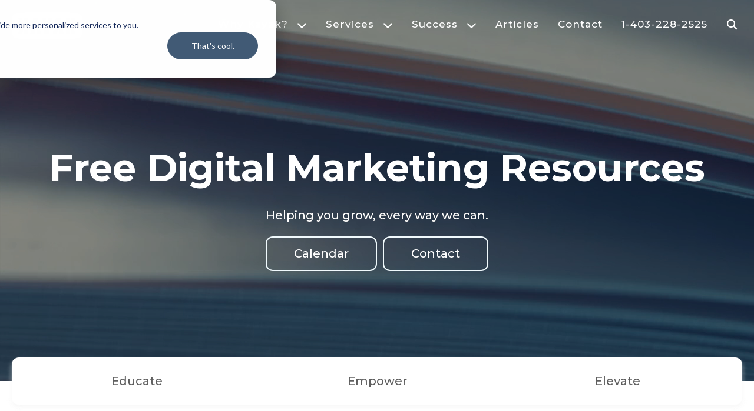

--- FILE ---
content_type: text/html; charset=UTF-8
request_url: https://www.kayakmarketing.com/resources
body_size: 21077
content:
<html class="no-js" lang="en"><head><meta name="generator" content="HubSpot"></head><body class="template-master template-internal absolute-hero absolute-hero-m   hs-content-id-124227709519 hs-site-page page hs-content-path-resources hs-content-name-digital-marketing-resources  " style=""><div data-global-resource-path="DropZonePro/DropZonePro-templates/partial/header.html">


<!--[if lt IE 7]> <html class="no-js lt-ie9 lt-ie8 lt-ie7" lang="en" > <![endif]-->
<!--[if IE 7]>    <html class="no-js lt-ie9 lt-ie8" lang="en" >        <![endif]-->
<!--[if IE 8]>    <html class="no-js lt-ie9" lang="en" >               <![endif]-->
<!--[if gt IE 8]><!-->  <!--<![endif]-->
  
    <meta charset="utf-8">
    <meta http-equiv="X-UA-Compatible" content="IE=edge,chrome=1">
    <meta name="author" content="Kayak | wpSites.ca | SEOAudits">
    <meta name="description" content="Digital marketing resources for marketers, sales people, and business leaders.">
    <meta name="generator" content="HubSpot">
    <meta name="theme" content="DropZonePro by Kayak Marketing">
    <title>Digital Marketing Resources</title>
    <link rel="shortcut icon" href="https://www.kayakmarketing.com/hubfs/kayak-aqua-K.png">
  	<meta name="viewport" content="width=device-width, initial-scale=1">

    
    <meta property="og:description" content="Digital marketing resources for marketers, sales people, and business leaders.">
    <meta property="og:title" content="Digital Marketing Resources">
    <meta name="twitter:description" content="Digital marketing resources for marketers, sales people, and business leaders.">
    <meta name="twitter:title" content="Digital Marketing Resources">

    

    

    <style>
a.cta_button{-moz-box-sizing:content-box !important;-webkit-box-sizing:content-box !important;box-sizing:content-box !important;vertical-align:middle}.hs-breadcrumb-menu{list-style-type:none;margin:0px 0px 0px 0px;padding:0px 0px 0px 0px}.hs-breadcrumb-menu-item{float:left;padding:10px 0px 10px 10px}.hs-breadcrumb-menu-divider:before{content:'›';padding-left:10px}.hs-featured-image-link{border:0}.hs-featured-image{float:right;margin:0 0 20px 20px;max-width:50%}@media (max-width: 568px){.hs-featured-image{float:none;margin:0;width:100%;max-width:100%}}.hs-screen-reader-text{clip:rect(1px, 1px, 1px, 1px);height:1px;overflow:hidden;position:absolute !important;width:1px}
</style>

<link rel="stylesheet" href="https://www.kayakmarketing.com/hubfs/hub_generated/module_assets/1/177414507534/1740808408866/module_Header_with_Nav.min.css">
<link rel="stylesheet" href="https://www.kayakmarketing.com/hubfs/hub_generated/module_assets/1/186065112239/1753932503770/module_Hero_Section_Pro.min.css">

        <style>
          #hs_cos_wrapper_module_17537501968768 #billboard.billboard-wrapper {
  background-image:url(https://www.kayakmarketing.com/hubfs/pages-flipping-poster-1920.jpg);
  background-size:cover;
  background-position:center center;
}

        </style>
        

<style>
  #hs_cos_wrapper_module_17537501968768 .billboard-content {
  padding-top:0px;
  padding-right:20px;
  padding-bottom:0px;
  padding-left:20px;
  margin-top:60px;
}

#hs_cos_wrapper_module_17537501968768 .billboard-content .secondary-header {
  padding-bottom:0.5em !important;
  margin-bottom:0 !important;
}

@media all and (min-width:900px) {
  #hs_cos_wrapper_module_17537501968768 .billboard-content {
    padding-top:0px;
    padding-right:20px;
    padding-bottom:0px;
    padding-left:20px;
    margin-top:60px;
  }
}

@media all and (max-width:768px) {
  #hs_cos_wrapper_module_17537501968768 .billboard-content {
    padding-top:0px;
    padding-right:20px;
    padding-bottom:0px;
    padding-left:20px;
  }

  #hs_cos_wrapper_module_17537501968768 .parallax-hero-background {
    background-attachment:fixed;
    background-repeat:no-repeat;
    background-size:auto 115vh;
    background-position:center center;
  }

  #hs_cos_wrapper_module_17537501968768 .billboard-wrapper>.container-fluid>.row-fluid [class*="span"] {
    display:flex;
    flex-direction:column;
    height:100%;
    width:100vw;
    margin:0 auto;
  }

  #hs_cos_wrapper_module_17537501968768 [class^="template-"] [class*="-background"].billboard-wrapper,
  #hs_cos_wrapper_module_17537501968768 [class^="template-"] [class*="-background"] .billboard-content {
    max-height:90vh;
    height:90vh;
    min-height:fit-content;
  }

  #hs_cos_wrapper_module_17537501968768 [class^="template-"] [class*="-background"] .billboard-content {}

  #hs_cos_wrapper_module_17537501968768 .template-blog [class*="-background"] .billboard-content {}

  #hs_cos_wrapper_module_17537501968768 .billboard-overlay,
  #hs_cos_wrapper_module_17537501968768 .fs-background-embed.fs-background-ready:after { height:90vh; }

  #hs_cos_wrapper_module_17537501968768 [class^="template-"] [class*="-background"] .parallax-hero-container {
    min-height:90vh;
    max-height:90vh;
    height:90vh;
    overflow:hidden;
  }

  #hs_cos_wrapper_module_17537501968768 [class^="template-"] [class*="-background"] .parallax-hero-background {
    min-height:100vh;
    max-height:100vh;
    height:100vh;
  }

  #hs_cos_wrapper_module_17537501968768 [class^="template-"] .billboard-wrapper.short-background,
  #hs_cos_wrapper_module_17537501968768 [class^="template-"] .short-background .billboard-content,
  #hs_cos_wrapper_module_17537501968768 [class^="template-"] .short-background .parallax-hero-container,
  #hs_cos_wrapper_module_17537501968768 [class^="template-"] .short-background .parallax-hero-background {
    height:60vh;
    max-height:520px;
    min-height:320px;
  }
}

#hs_cos_wrapper_module_17537501968768 .billboard-overlay {
  background-color:#000000;
  opacity:0.3;
}

#hs_cos_wrapper_module_17537501968768 .billboard-overlay {}
 
</style>


  <style>
    #hs_cos_wrapper_module_17537501968769 .heroblurb .blurbbox h3,
#hs_cos_wrapper_module_17537501968769 .heroblurb .blurbbox h4,
#hs_cos_wrapper_module_17537501968769 .heroblurb .blurbbox p {
  position:relative;
  display:inline-block;
  margin:0;
  padding:0;
  line-height:1;
}

#hs_cos_wrapper_module_17537501968769 .heroblurb .blurbbox h3 *,
#hs_cos_wrapper_module_17537501968769 .heroblurb .blurbbox h4 *,
#hs_cos_wrapper_module_17537501968769 .heroblurb .blurbbox p * { transform:translate(-50%,-50%); }

#hs_cos_wrapper_module_17537501968769 .heroblurb .blurbbox {
  box-shadow:2px 5px 7px rgba(241,241,241,0.3),-2px 5px 7px rgba(241,241,241,0.3);
  padding:30px 20px;
  text-align:center;
  border-radius:12px;
  justify-content:space-between;
  position:relative;
  width:calc(100% - 40px);
}

#hs_cos_wrapper_module_17537501968769 .heroblurb .blurbbox [class*="span"] {
  margin-left:1%;
  margin-right:1%;
}

#hs_cos_wrapper_module_17537501968769 .heroblurb .blurbbox [class*="span"]:first-of-type { margin-left:0; }

#hs_cos_wrapper_module_17537501968769 .heroblurb .blurbbox [class*="span"]:last-of-type { margin-right:0; }

#hs_cos_wrapper_module_17537501968769 .heroblurb .blurbbox { background:rgba(255,255,255,100%); }

#hs_cos_wrapper_module_17537501968769 .heroblurb .blurbbox { text-align:center; }

#hs_cos_wrapper_module_17537501968769 .heroblurb .blurbbox:hover {}

  </style>


  <style>
    #hs_cos_wrapper_widget_1689288740123 .position-statement {
  margin-top:0px;
  margin-bottom:0px;
  margin-left:0px;
  margin-right:0px;
}

#hs_cos_wrapper_widget_1689288740123 .position-statement h2 {
  padding-top:0px;
  padding-bottom:0px;
  padding-left:0px;
  padding-right:0px;
}
 
  </style>

<link rel="stylesheet" href="https://www.kayakmarketing.com/hubfs/hub_generated/module_assets/1/107573133601/1741848153986/module_Persona_Block_Repeater.min.css">

                <style>
                  #hs_cos_wrapper_body_dnd_area-module-3 .personabox1 { background-color:rgba(255,255,255,1.0); }

#hs_cos_wrapper_body_dnd_area-module-3 .personabox1 .persona-image:after {
  content:'';
  position:absolute;
  height:100%;
  width:100%;
  background-color:#5db5d7;
  opacity:20%;
  top:0;
  left:0;
}

                </style>
                

                <style>
                  #hs_cos_wrapper_body_dnd_area-module-3 .personabox2 { background-color:rgba(255,255,255,1.0); }

#hs_cos_wrapper_body_dnd_area-module-3 .personabox2 .persona-image:after {
  content:'';
  position:absolute;
  height:100%;
  width:100%;
  background-color:#5db5d7;
  opacity:20%;
  top:0;
  left:0;
}

                </style>
                

                <style>
                  #hs_cos_wrapper_body_dnd_area-module-3 .personabox3 { background-color:rgba(255,255,255,1.0); }

#hs_cos_wrapper_body_dnd_area-module-3 .personabox3 .persona-image:after {
  content:'';
  position:absolute;
  height:100%;
  width:100%;
  background-color:#5db5d7;
  opacity:20%;
  top:0;
  left:0;
}

                </style>
                

                <style>
                  #hs_cos_wrapper_body_dnd_area-module-3 .personabox4 { background-color:rgba(255,255,255,1.0); }

#hs_cos_wrapper_body_dnd_area-module-3 .personabox4 .persona-image:after {
  content:'';
  position:absolute;
  height:100%;
  width:100%;
  background-color:#5db5d7;
  opacity:20%;
  top:0;
  left:0;
}

                </style>
                

                <style>
                  #hs_cos_wrapper_body_dnd_area-module-3 .personabox5 { background-color:rgba(255,255,255,1.0); }

#hs_cos_wrapper_body_dnd_area-module-3 .personabox5 .persona-image:after {
  content:'';
  position:absolute;
  height:100%;
  width:100%;
  background-color:#5db5d7;
  opacity:20%;
  top:0;
  left:0;
}

                </style>
                

                <style>
                  #hs_cos_wrapper_body_dnd_area-module-3 .personabox6 { background-color:rgba(255,255,255,1.0); }

#hs_cos_wrapper_body_dnd_area-module-3 .personabox6 .persona-image:after {
  content:'';
  position:absolute;
  height:100%;
  width:100%;
  background-color:#5db5d7;
  opacity:20%;
  top:0;
  left:0;
}

                </style>
                

                <style>
                  #hs_cos_wrapper_body_dnd_area-module-3 .personabox7 { background-color:rgba(255,255,255,1.0); }

#hs_cos_wrapper_body_dnd_area-module-3 .personabox7 .persona-image:after {
  content:'';
  position:absolute;
  height:100%;
  width:100%;
  background-color:#5db5d7;
  opacity:20%;
  top:0;
  left:0;
}

                </style>
                

                <style>
                  #hs_cos_wrapper_body_dnd_area-module-3 .personabox8 { background-color:rgba(255,255,255,1.0); }

#hs_cos_wrapper_body_dnd_area-module-3 .personabox8 .persona-image:after {
  content:'';
  position:absolute;
  height:100%;
  width:100%;
  background-color:#5db5d7;
  opacity:20%;
  top:0;
  left:0;
}

                </style>
                

                <style>
                  #hs_cos_wrapper_body_dnd_area-module-3 .personabox9 { background-color:rgba(255,255,255,1.0); }

#hs_cos_wrapper_body_dnd_area-module-3 .personabox9 .persona-image:after {
  content:'';
  position:absolute;
  height:100%;
  width:100%;
  background-color:#5db5d7;
  opacity:20%;
  top:0;
  left:0;
}

                </style>
                

                <style>
                  #hs_cos_wrapper_body_dnd_area-module-3 .personabox10 { background-color:rgba(255,255,255,1.0); }

#hs_cos_wrapper_body_dnd_area-module-3 .personabox10 .persona-image:after {
  content:'';
  position:absolute;
  height:100%;
  width:100%;
  background-color:#5db5d7;
  opacity:10%;
  top:0;
  left:0;
}

                </style>
                

                <style>
                  #hs_cos_wrapper_body_dnd_area-module-3 .personabox11 { background-color:rgba(255,255,255,1.0); }

#hs_cos_wrapper_body_dnd_area-module-3 .personabox11 .persona-image:after {
  content:'';
  position:absolute;
  height:100%;
  width:100%;
  background-color:#5db5d7;
  opacity:20%;
  top:0;
  left:0;
}

                </style>
                

                <style>
                  #hs_cos_wrapper_body_dnd_area-module-3 .personabox12 { background-color:rgba(255,255,255,1.0); }

                </style>
                

                <style>
                  #hs_cos_wrapper_body_dnd_area-module-3 .personabox13 { background-color:rgba(255,255,255,1.0); }

                </style>
                

    <style>
      .footer-container-wrapper .widget4 .post div h3 {
        margin-bottom: 2em;
      }
      
      .footer-container-wrapper .widget4 .post .readme.buttoncta {
          margin-top: -1em !important;
          margin-bottom: 1em;
      }
    </style>
  

    <style>
      .footer-container-wrapper .widget3 .thmb {
        display: none;        
      }
      .footer-container-wrapper .widget3 .postt {
        display: block !important;
        width: 100% !important;
        text-align: left !important;
      }
    </style>
  

    <style>
        
        .thmbright_vertically_centered {
          display: inline-block;

        }
        .footer-container-wrapper .widget4 .post {
          justify-content: center !important;
          align-items: center !important;
          flex-direction: row-reverse !important;
        }
        .posttright_vertically_centered {
          display: inline-block;
        }
        
        

        .thmbsquare {
          height: 100px;
          width: 100px;
          aspect-ratio: 1;
          object-fit: cover;
        }
        .posttsquare {
          width: calc( 100% - 110px );  
        }
        
       </style>
  

  <style>
    #hs_cos_wrapper_footer_dnd_area-module-2 .footer-wrapper .social-sharing__share-text,
#hs_cos_wrapper_footer_dnd_area-module-2 .footer-socials {
  margin-left:0;
  margin-bottom:20px;
  display:inline-block;
  width:100%;
}

@media all and (max-width:768px) {
  #hs_cos_wrapper_footer_dnd_area-module-2 #scroll { display:none !important; }
}

#hs_cos_wrapper_footer_dnd_area-module-2 #scroll {
  position:fixed;
  right:25px;
  bottom:calc(20% - 20px);
  cursor:pointer;
  width:50px;
  height:50px;
  text-indent:-9999px;
  display:none;
  z-index:10000000000;
  transition:all 0.5s;
  opacity:10%;
  display:relative;
  -webkit-border-radius:25px;
  -moz-border-radius:25px;
  border-radius:25px;
  background-color:#5db5d7;
}

#hs_cos_wrapper_footer_dnd_area-module-2 #scroll:hover {
  opacity:1;
  transition:all 0.5s;
}

#hs_cos_wrapper_footer_dnd_area-module-2 #scroll div.totop {
  position:absolute;
  height:25px;
  width:25px;
  transition:all 0.5s;
  left:25%;
  top:25%;
  margin-left:0px;
  transition:all 0.5s;
}

#hs_cos_wrapper_footer_dnd_area-module-2 #scroll div .hs_cos_wrapper_type_icon,
#hs_cos_wrapper_footer_dnd_area-module-2 #scroll .hs_cos_wrapper_type_icon {
  display:flex;
  justify-content:center;
  vertical-align:middle;
}

#hs_cos_wrapper_footer_dnd_area-module-2 .hs-inline-edit #scroll div {
  left:19% !important;
  top:17% !important;
}

#hs_cos_wrapper_footer_dnd_area-module-2 #scroll svg {
  display:block;
  height:25px;
  width:auto;
  fill:#FFFFFF;
}

#hs_cos_wrapper_footer_dnd_area-module-2 .social-follow {
  display:flex;
  flex-wrap:wrap;
  width:100%;
  justify-content:flex-start;
}

#hs_cos_wrapper_footer_dnd_area-module-2 .social-follow__link:last-child { margin-right:0; }

#hs_cos_wrapper_footer_dnd_area-module-2 .social-follow__link {
  margin-right:20px;
  padding:0 !important;
}

#hs_cos_wrapper_footer_dnd_area-module-2 .social-follow__icon:before {
  min-width:1em;
  display:block;
}

#hs_cos_wrapper_footer_dnd_area-module-2 .social-follow .social-follow__link i {
  display:block;
  border-radius:100px;
  padding:0.55em 0.55em 0.55em 0.55em;
  background-color:#717171;
  height:100%;
  text-align:center;
  font-size:1em;
  color:#333333;
}

#hs_cos_wrapper_footer_dnd_area-module-2 .social-follow .social-follow__link:hover i:before,
#hs_cos_wrapper_footer_dnd_area-module-2 .social-follow .social-follow__link:focus i:before { color:#66c7ef; }

#hs_cos_wrapper_footer_dnd_area-module-2 .social-follow .social-follow__link:hover i,
#hs_cos_wrapper_footer_dnd_area-module-2 .social-follow .social-follow__link:focus i,
#hs_cos_wrapper_footer_dnd_area-module-2 .social-follow .social-follow__link i:hover,
#hs_cos_wrapper_footer_dnd_area-module-2 .social-follow .social-follow__link i:focus {
  color:white;
  background-color:#5e5e5e;
  filter:brightness(100%);
}

@media all and (max-width:768px) {
  #hs_cos_wrapper_footer_dnd_area-module-2 .social-follow { justify-content:space-evenly; }
}

</style>

<!-- Editor Styles -->
<style id="hs_editor_style" type="text/css">
.body_dnd_area-row-0-max-width-section-centering > .row-fluid {
  max-width: 1400px !important;
  margin-left: auto !important;
  margin-right: auto !important;
}
.body_dnd_area-row-1-max-width-section-centering > .row-fluid {
  max-width: 1400px !important;
  margin-left: auto !important;
  margin-right: auto !important;
}
/* HubSpot Non-stacked Media Query Styles */
@media (min-width:768px) {
  .body_dnd_area-row-1-vertical-alignment > .row-fluid {
    display: -ms-flexbox !important;
    -ms-flex-direction: row;
    display: flex !important;
    flex-direction: row;
  }
  .body_dnd_area-module-3-vertical-alignment {
    display: -ms-flexbox !important;
    -ms-flex-direction: column !important;
    -ms-flex-pack: center !important;
    display: flex !important;
    flex-direction: column !important;
    justify-content: center !important;
  }
  .body_dnd_area-module-3-vertical-alignment > div {
    flex-shrink: 0 !important;
  }
}
/* HubSpot Styles (default) */
.body_dnd_area-row-0-padding {
  padding-top: 100px !important;
  padding-bottom: 4px !important;
}
.body_dnd_area-row-1-padding {
  padding-top: 40px !important;
  padding-bottom: 60px !important;
  padding-left: 20px !important;
  padding-right: 20px !important;
}
</style><style>
  @font-face {
    font-family: "Montserrat";
    font-weight: 700;
    font-style: normal;
    font-display: swap;
    src: url("/_hcms/googlefonts/Montserrat/700.woff2") format("woff2"), url("/_hcms/googlefonts/Montserrat/700.woff") format("woff");
  }
  @font-face {
    font-family: "Montserrat";
    font-weight: 500;
    font-style: normal;
    font-display: swap;
    src: url("/_hcms/googlefonts/Montserrat/500.woff2") format("woff2"), url("/_hcms/googlefonts/Montserrat/500.woff") format("woff");
  }
  @font-face {
    font-family: "Montserrat";
    font-weight: 400;
    font-style: normal;
    font-display: swap;
    src: url("/_hcms/googlefonts/Montserrat/regular.woff2") format("woff2"), url("/_hcms/googlefonts/Montserrat/regular.woff") format("woff");
  }
  @font-face {
    font-family: "Montserrat";
    font-weight: 700;
    font-style: normal;
    font-display: swap;
    src: url("/_hcms/googlefonts/Montserrat/700.woff2") format("woff2"), url("/_hcms/googlefonts/Montserrat/700.woff") format("woff");
  }
  @font-face {
    font-family: "Merriweather";
    font-weight: 700;
    font-style: normal;
    font-display: swap;
    src: url("/_hcms/googlefonts/Merriweather/700.woff2") format("woff2"), url("/_hcms/googlefonts/Merriweather/700.woff") format("woff");
  }
  @font-face {
    font-family: "Merriweather";
    font-weight: 500;
    font-style: normal;
    font-display: swap;
    src: url("/_hcms/googlefonts/Merriweather/500.woff2") format("woff2"), url("/_hcms/googlefonts/Merriweather/500.woff") format("woff");
  }
  @font-face {
    font-family: "Merriweather";
    font-weight: 400;
    font-style: normal;
    font-display: swap;
    src: url("/_hcms/googlefonts/Merriweather/regular.woff2") format("woff2"), url("/_hcms/googlefonts/Merriweather/regular.woff") format("woff");
  }
  @font-face {
    font-family: "Merriweather";
    font-weight: 700;
    font-style: normal;
    font-display: swap;
    src: url("/_hcms/googlefonts/Merriweather/700.woff2") format("woff2"), url("/_hcms/googlefonts/Merriweather/700.woff") format("woff");
  }
</style>

    <script async defer src="https://www.kayakmarketing.com/hubfs/hub_generated/template_assets/1/177418726144/1757068622413/template_DropZonePro-scripts.min.js"></script>


    
<!--  Added by GoogleAnalytics integration -->
<script>
var _hsp = window._hsp = window._hsp || [];
_hsp.push(['addPrivacyConsentListener', function(consent) { if (consent.allowed || (consent.categories && consent.categories.analytics)) {
  (function(i,s,o,g,r,a,m){i['GoogleAnalyticsObject']=r;i[r]=i[r]||function(){
  (i[r].q=i[r].q||[]).push(arguments)},i[r].l=1*new Date();a=s.createElement(o),
  m=s.getElementsByTagName(o)[0];a.async=1;a.src=g;m.parentNode.insertBefore(a,m)
})(window,document,'script','//www.google-analytics.com/analytics.js','ga');
  ga('create','UA-166857315-1','auto');
  ga('send','pageview');
}}]);
</script>

<!-- /Added by GoogleAnalytics integration -->

<!--  Added by GoogleAnalytics4 integration -->
<script>
var _hsp = window._hsp = window._hsp || [];
window.dataLayer = window.dataLayer || [];
function gtag(){dataLayer.push(arguments);}

var useGoogleConsentModeV2 = true;
var waitForUpdateMillis = 1000;


if (!window._hsGoogleConsentRunOnce) {
  window._hsGoogleConsentRunOnce = true;

  gtag('consent', 'default', {
    'ad_storage': 'denied',
    'analytics_storage': 'denied',
    'ad_user_data': 'denied',
    'ad_personalization': 'denied',
    'wait_for_update': waitForUpdateMillis
  });

  if (useGoogleConsentModeV2) {
    _hsp.push(['useGoogleConsentModeV2'])
  } else {
    _hsp.push(['addPrivacyConsentListener', function(consent){
      var hasAnalyticsConsent = consent && (consent.allowed || (consent.categories && consent.categories.analytics));
      var hasAdsConsent = consent && (consent.allowed || (consent.categories && consent.categories.advertisement));

      gtag('consent', 'update', {
        'ad_storage': hasAdsConsent ? 'granted' : 'denied',
        'analytics_storage': hasAnalyticsConsent ? 'granted' : 'denied',
        'ad_user_data': hasAdsConsent ? 'granted' : 'denied',
        'ad_personalization': hasAdsConsent ? 'granted' : 'denied'
      });
    }]);
  }
}

gtag('js', new Date());
gtag('set', 'developer_id.dZTQ1Zm', true);
gtag('config', 'G-F2CXBF0XJR');
</script>
<script async src="https://www.googletagmanager.com/gtag/js?id=G-F2CXBF0XJR"></script>

<!-- /Added by GoogleAnalytics4 integration -->

    <link rel="canonical" href="https://www.kayakmarketing.com/resources">

<!-- Validation -->
<meta name="google-site-verification" content="fbr9AGFu9N767HLQ7vdBXZMa-Z1yx0J9MBPl-V3836s">
<meta name="msvalidate.01" content="B86A8BEEB82F837E6C2FA5ABB05C240F">
<meta property="article:author" content="https://www.facebook.com/randymilanovic">
<meta name="impact-site-verification" value="31908f66-1b85-46c4-9944-a49b835f33a7">

<!-- Scripts -->

<meta name="google-site-verification" content="zwqJsZvs8Cwf24kB1VL8mj_VhAMM9B6f10uoQORP9Ak">
<script src="https://cdn.amplitude.com/script/bd44cba85d523bd5d45622b35842a164.js"></script><script src="https://cdn.amplitude.com/integrations/hubspot.js"></script><script>window.amplitude.add(window.sessionReplay.plugin({sampleRate: 1}));window.amplitude.init("bd44cba85d523bd5d45622b35842a164", {"fetchRemoteConfig": true,"autocapture": true,});</script>

<script type="application/ld+json">

{
  "@context" : "https://schema.org",
  "@type" : "LocalBusiness",
  "name" : "Kayak Marketing",
  "telephone" : [ "1-855-228-2525", "1-403-228-2525" ],
  "email" : "online@kayakcreative.ca",
  "address" : {
    "@type" : "PostalAddress",
    "streetAddress" : "318, 4014 Macleod Trail SE",
    "addressLocality" : "Calgary",
    "postalCode" : "T2G 2R7"
  },
  "openingHoursSpecification" : {
    "@type" : "OpeningHoursSpecification",
    "closes" : "T09:00",
    "opens" : "T18:00",
    "dayOfWeek" : {
      "@type" : "DayOfWeek",
      "name" : "1-5"
    }
},
  "url" : ["https://www.kayakmarketing.com/", "https://www.kayakemarketing.com/blog"],
  "logo" : "https://www.kayakmarketing.com/hs-fs/hub/123680/file-16955599.png",
  "image" : "https://www.kayakmarketing.com/hs-fs/hub/123680/file-16955599.png"
 }
</script>
<script type="application/ld+json">

{ "@context" : "https://schema.org",
  "@type" : "Organization",
  "name" : "Kayak Marketing",
  "url" : "https://www.kayakmarketing.com",
  "logo" : "https://www.kayakmarketing.com/hs-fs/hub/123680/file-16955599.png",
  "sameAs" : [ "https://ca.linkedin.com/in/randymilanovic",
    "https://www.twitter.com/@kayak360"] 
}
</script>


<link rel="icon" type="image/png" sizes="32x32" href="/hubfs/kayak-aqua-K.png">
<link rel="icon" type="image/png" sizes="16x16" href="/hubfs/kayak-aqua-K.png">
<link rel="manifest" href="/hubfs/manifest.json">
<meta name="msapplication-TileColor" content="#ffffff">
<meta name="msapplication-TileImage" content="/hubfs/ms-icon-144x144.png">
<meta name="theme-color" content="#ffffff"> 
<link rel="stylesheet" href="https://cdnjs.cloudflare.com/ajax/libs/font-awesome/6.7.2/css/all.min.css" crossorigin="anonymous" referrerpolicy="no-referrer" async defer>
<link rel="preconnect" href="https://fonts.googleapis.com">
<link rel="preconnect" href="https://fonts.gstatic.com" crossorigin>
<link href="https://fonts.googleapis.com/css2?family=Montserrat:wght@400..700&amp;display=swap" rel="stylesheet">

<link href="https://fonts.googleapis.com/css2?family=Instrument+Sans:wght@400..700&amp;display=swap" rel="stylesheet">
<link href="https://fonts.googleapis.com/css2?family=Merriweather:ital,wght@0,300;0,400;0,700;1,300&amp;display=swap" rel="stylesheet">
<script src="https://ajax.googleapis.com/ajax/libs/jquery/3.7.1/jquery.min.js"></script>
<link rel="stylesheet" href="https://cdnjs.cloudflare.com/ajax/libs/animate.css/4.1.1/animate.min.css">
<meta property="og:image" content="https://www.kayakmarketing.com/hubfs/_images/k4/images/heroes/two-marketers-discussing-website-1600.jpg">
<meta property="og:image:width" content="1600">
<meta property="og:image:height" content="990">
<meta property="og:image:alt" content="marketers checking out resources">
<meta name="twitter:image" content="https://www.kayakmarketing.com/hubfs/_images/k4/images/heroes/two-marketers-discussing-website-1600.jpg">
<meta name="twitter:image:alt" content="marketers checking out resources">

<meta property="og:url" content="https://www.kayakmarketing.com/resources">
<meta name="twitter:card" content="summary_large_image">
<meta http-equiv="content-language" content="en">






   
    <script>const stylesheetss = document.querySelectorAll('link[rel=stylesheet]'); for (var i = 0; i < stylesheetss.length; i++) { if(stylesheetss[i].href.indexOf("Hubspot-default-basic") >= 0) { stylesheetss[i].disabled = true; } }</script>
    <script>const stylesheetss1 = document.querySelectorAll('link[rel=stylesheet]'); for (var i = 0; i < stylesheetss1.length; i++) { if(stylesheetss1[i].href.indexOf("wl--styles") >= 0) { stylesheetss1[i].disabled = true; } }</script>
    <script>const stylesheetss2 = document.querySelectorAll('link[rel=stylesheet]'); for (var i = 0; i < stylesheetss2.length; i++) { if(stylesheetss2[i].href.indexOf("Mint") >= 0) { stylesheetss2[i].disabled = true; } }</script>

    <link rel="stylesheet" href="https://www.kayakmarketing.com/hubfs/hub_generated/template_assets/1/177406823941/1757322559531/template_DropZonePro-boilerplate.min.css">
    <link rel="stylesheet" href="https://www.kayakmarketing.com/hubfs/hub_generated/template_assets/1/177414498981/1757324246613/template_DropZonePro-style.css">
    <link rel="stylesheet" href="https://www.kayakmarketing.com/hubfs/hub_generated/template_assets/1/177418726145/1757324674879/template_DropZonePro-client-style.css">
    

    <link rel="stylesheet" href="https://cdnjs.cloudflare.com/ajax/libs/font-awesome/6.7.2/css/all.min.css" crossorigin="anonymous" referrerpolicy="no-referrer" async defer>

    
  
  <theme class="dropzone"></theme></div>

<meta name="generator" content="HubSpot">
    <div class="headers-container-wrapper dropzone dropzonepro"> 
      <div class="header-container container-fluid">
        <div class="row-fluid-wrapper row-depth-1 row-number-1 ">
          <div class="row-fluid ">
            <div class="span12 widget-span widget-type-custom_widget " style="" data-widget-type="custom_widget" data-x="0" data-w="12">
              <div class="container-fluid header-hero">
<div class="row-fluid-wrapper">
<div class="row-fluid">
<div class="span12 widget-span widget-type-cell " style="" data-widget-type="cell" data-x="0" data-w="12">

<div class="row-fluid-wrapper row-depth-1 row-number-1 dnd-section">
<div class="row-fluid ">
<div class="span12 widget-span widget-type-cell dnd-column" style="" data-widget-type="cell" data-x="0" data-w="12">

<div class="row-fluid-wrapper row-depth-1 row-number-2 dnd-row">
<div class="row-fluid ">
<div class="span12 widget-span widget-type-custom_widget dnd-module" style="" data-widget-type="custom_widget" data-x="0" data-w="12">
<div id="hs_cos_wrapper_widget_1753750381954" class="hs_cos_wrapper hs_cos_wrapper_widget hs_cos_wrapper_type_module" style="" data-hs-cos-general-type="widget" data-hs-cos-type="module">





  
  

   
<div class="row-fluid-wrapper row-depth-1 row-number-1 header-container-wrapper  absolute-hero absolute-hero-m header-full_width" data-search="true">
  <div class="row-fluid ">
    <div class="span12 widget-span widget-type-cell global-wrapper header-wrapper header-nav-wrapper custom-menu-primary" style="max-width:px;" data-widget-type="cell" data-x="0" data-w="12">

		<div class="row-fluid-wrapper row-depth-1 row-number-3 ">
		  <div class="row-fluid " style="display: flex;">
			<div class="span2 widget-span widget-type-logo custom-logo" style="min-height:50px;" data-widget-type="logo" data-x="0" data-w="2">
			  <div class="cell-wrapper layout-widget-wrapper">
				 
          
  				  <span id="hs_cos_wrapper_widget_1753750381954_company_logo" class="hs_cos_wrapper hs_cos_wrapper_widget hs_cos_wrapper_type_logo" style="" data-hs-cos-general-type="widget" data-hs-cos-type="logo"><a href="https://www.kayakmarketing.com/?hsLang=en" id="hs-link-widget_1753750381954_company_logo" style="border-width:0px;border:0px;"><img src="https://www.kayakmarketing.com/hs-fs/hubfs/_images/k5/global-images/kayak-online-marketing-logo-white.png?width=120&amp;height=50&amp;name=kayak-online-marketing-logo-white.png" class="hs-image-widget " height="50" style="height: auto;width:120px;border-width:0px;border:0px;max-width: 100%; height: auto;" width="120" alt="Digital Marketing, SEO, Website Design Calgary" title="Digital Marketing, SEO, Website Design Calgary" loading="eager" srcset="https://www.kayakmarketing.com/hs-fs/hubfs/_images/k5/global-images/kayak-online-marketing-logo-white.png?width=60&amp;height=25&amp;name=kayak-online-marketing-logo-white.png 60w, https://www.kayakmarketing.com/hs-fs/hubfs/_images/k5/global-images/kayak-online-marketing-logo-white.png?width=120&amp;height=50&amp;name=kayak-online-marketing-logo-white.png 120w, https://www.kayakmarketing.com/hs-fs/hubfs/_images/k5/global-images/kayak-online-marketing-logo-white.png?width=180&amp;height=75&amp;name=kayak-online-marketing-logo-white.png 180w, https://www.kayakmarketing.com/hs-fs/hubfs/_images/k5/global-images/kayak-online-marketing-logo-white.png?width=240&amp;height=100&amp;name=kayak-online-marketing-logo-white.png 240w, https://www.kayakmarketing.com/hs-fs/hubfs/_images/k5/global-images/kayak-online-marketing-logo-white.png?width=300&amp;height=125&amp;name=kayak-online-marketing-logo-white.png 300w, https://www.kayakmarketing.com/hs-fs/hubfs/_images/k5/global-images/kayak-online-marketing-logo-white.png?width=360&amp;height=150&amp;name=kayak-online-marketing-logo-white.png 360w" sizes="(max-width: 120px) 100vw, 120px"></a></span>
          
        
          
			  </div><!--end widget-span -->
			</div><!--end widget-span -->
			<div class="span10 main-nav widget-span widget-type-custom_widget custom-desktop" style="" data-widget-type="custom_widget" data-x="10" data-w="10">
			  <div class="mobilemenu">
				 <span id="hs_cos_wrapper_widget_1753750381954_mobilemenu" class="hs_cos_wrapper hs_cos_wrapper_widget hs_cos_wrapper_type_menu" style="" data-hs-cos-general-type="widget" data-hs-cos-type="menu"><div id="hs_menu_wrapper_widget_1753750381954_mobilemenu" class="hs-menu-wrapper active-branch flyouts hs-menu-flow-horizontal" role="navigation" data-sitemap-name="default" data-menu-id="13059529699" aria-label="Navigation Menu">
 <ul role="menu">
  <li class="hs-menu-item hs-menu-depth-1 hs-item-has-children" role="none"><a href="https://www.kayakmarketing.com/why" aria-haspopup="true" aria-expanded="false" role="menuitem">Why Kayak?</a>
   <ul role="menu" class="hs-menu-children-wrapper">
    <li class="hs-menu-item hs-menu-depth-2" role="none"><a href="https://www.kayakmarketing.com/why" role="menuitem">Why Kayak?</a></li>
    <li class="hs-menu-item hs-menu-depth-2" role="none"><a href="https://www.kayakmarketing.com/about" role="menuitem">About Kayak</a></li>
    <li class="hs-menu-item hs-menu-depth-2 hs-item-has-children" role="none"><a href="javascript:;" role="menuitem">Team</a>
     <ul role="menu" class="hs-menu-children-wrapper">
      <li class="hs-menu-item hs-menu-depth-3" role="none"><a href="https://www.kayakmarketing.com/randy-milanovic" role="menuitem">Randy Milanovic, CEO</a></li>
      <li class="hs-menu-item hs-menu-depth-3" role="none"><a href="https://www.kayakmarketing.com/paul-trieu" role="menuitem">Paul Trieu, Operations</a></li>
      <li class="hs-menu-item hs-menu-depth-3" role="none"><a href="https://www.kayakmarketing.com/john-laprairie" role="menuitem">John Laprairie, Tech</a></li>
     </ul></li>
    <li class="hs-menu-item hs-menu-depth-2" role="none"><a href="/about#certifications" role="menuitem">Certifications</a></li>
   </ul></li>
  <li class="hs-menu-item hs-menu-depth-1 hs-item-has-children" role="none"><a href="https://www.kayakmarketing.com/revops" aria-haspopup="true" aria-expanded="false" role="menuitem">Services</a>
   <ul role="menu" class="hs-menu-children-wrapper">
    <li class="hs-menu-item hs-menu-depth-2" role="none"><a href="https://www.kayakmarketing.com/revops" role="menuitem">RevOps</a></li>
    <li class="hs-menu-item hs-menu-depth-2" role="none"><a href="https://www.kayakmarketing.com/marketing" role="menuitem">Marketing</a></li>
    <li class="hs-menu-item hs-menu-depth-2 hs-item-has-children" role="none"><a href="https://www.kayakmarketing.com/websites" role="menuitem">Websites</a>
     <ul role="menu" class="hs-menu-children-wrapper">
      <li class="hs-menu-item hs-menu-depth-3" role="none"><a href="https://www.kayakmarketing.com/websites" role="menuitem">HubSpot Websites</a></li>
      <li class="hs-menu-item hs-menu-depth-3" role="none"><a href="https://www.kayakmarketing.com/dropzone-theme" role="menuitem">Custom Website Theme</a></li>
      <li class="hs-menu-item hs-menu-depth-3" role="none"><a href="https://www.kayakmarketing.com/love-your-website-again" role="menuitem">Why DropZone Pro?</a></li>
      <li class="hs-menu-item hs-menu-depth-3" role="none"><a href="https://www.kayakmarketing.com/hubspot-onboarding" role="menuitem">HubSpot Onboarding</a></li>
     </ul></li>
   </ul></li>
  <li class="hs-menu-item hs-menu-depth-1 hs-item-has-children" role="none"><a href="https://www.kayakmarketing.com/success-stories" aria-haspopup="true" aria-expanded="false" role="menuitem">Success</a>
   <ul role="menu" class="hs-menu-children-wrapper">
    <li class="hs-menu-item hs-menu-depth-2" role="none"><a href="https://www.kayakmarketing.com/success-stories" role="menuitem">Success Stories</a></li>
    <li class="hs-menu-item hs-menu-depth-2" role="none"><a href="https://www.kayakmarketing.com/atb" role="menuitem">ATB Financial (x3)</a></li>
    <li class="hs-menu-item hs-menu-depth-2" role="none"><a href="https://www.kayakmarketing.com/helping-evans-regain-control-of-their-site" role="menuitem">Evans Consoles</a></li>
    <li class="hs-menu-item hs-menu-depth-2" role="none"><a href="https://www.kayakmarketing.com/jet" role="menuitem">Jet Worldwide</a></li>
    <li class="hs-menu-item hs-menu-depth-2" role="none"><a href="https://www.kayakmarketing.com/nemalux" role="menuitem">Nemalux Lighting</a></li>
    <li class="hs-menu-item hs-menu-depth-2" role="none"><a href="https://www.kayakmarketing.com/rmg" role="menuitem">Richards Mortgage Group</a></li>
    <li class="hs-menu-item hs-menu-depth-2" role="none"><a href="https://www.kayakmarketing.com/client-reviews" role="menuitem">Reviews ★</a></li>
   </ul></li>
  <li class="hs-menu-item hs-menu-depth-1" role="none"><a href="https://www.kayakmarketing.com/blog" role="menuitem">Articles</a></li>
  <li class="hs-menu-item hs-menu-depth-1" role="none"><a href="https://www.kayakmarketing.com/contact" role="menuitem">Contact</a></li>
  <li class="hs-menu-item hs-menu-depth-1" role="none"><a href="tel:1-403-228-2525" role="menuitem">1-403-228-2525</a></li>
 </ul>
</div></span>
			  </div>
			  <div class="desktopmenu">
				 <span id="hs_cos_wrapper_widget_1753750381954_desktopmenu" class="hs_cos_wrapper hs_cos_wrapper_widget hs_cos_wrapper_type_menu" style="" data-hs-cos-general-type="widget" data-hs-cos-type="menu"><div id="hs_menu_wrapper_widget_1753750381954_desktopmenu" class="hs-menu-wrapper active-branch flyouts hs-menu-flow-horizontal" role="navigation" data-sitemap-name="default" data-menu-id="13059529699" aria-label="Navigation Menu">
 <ul role="menu">
  <li class="hs-menu-item hs-menu-depth-1 hs-item-has-children" role="none"><a href="https://www.kayakmarketing.com/why" aria-haspopup="true" aria-expanded="false" role="menuitem">Why Kayak?</a>
   <ul role="menu" class="hs-menu-children-wrapper">
    <li class="hs-menu-item hs-menu-depth-2" role="none"><a href="https://www.kayakmarketing.com/why" role="menuitem">Why Kayak?</a></li>
    <li class="hs-menu-item hs-menu-depth-2" role="none"><a href="https://www.kayakmarketing.com/about" role="menuitem">About Kayak</a></li>
    <li class="hs-menu-item hs-menu-depth-2 hs-item-has-children" role="none"><a href="javascript:;" role="menuitem">Team</a>
     <ul role="menu" class="hs-menu-children-wrapper">
      <li class="hs-menu-item hs-menu-depth-3" role="none"><a href="https://www.kayakmarketing.com/randy-milanovic" role="menuitem">Randy Milanovic, CEO</a></li>
      <li class="hs-menu-item hs-menu-depth-3" role="none"><a href="https://www.kayakmarketing.com/paul-trieu" role="menuitem">Paul Trieu, Operations</a></li>
      <li class="hs-menu-item hs-menu-depth-3" role="none"><a href="https://www.kayakmarketing.com/john-laprairie" role="menuitem">John Laprairie, Tech</a></li>
     </ul></li>
    <li class="hs-menu-item hs-menu-depth-2" role="none"><a href="/about#certifications" role="menuitem">Certifications</a></li>
   </ul></li>
  <li class="hs-menu-item hs-menu-depth-1 hs-item-has-children" role="none"><a href="https://www.kayakmarketing.com/revops" aria-haspopup="true" aria-expanded="false" role="menuitem">Services</a>
   <ul role="menu" class="hs-menu-children-wrapper">
    <li class="hs-menu-item hs-menu-depth-2" role="none"><a href="https://www.kayakmarketing.com/revops" role="menuitem">RevOps</a></li>
    <li class="hs-menu-item hs-menu-depth-2" role="none"><a href="https://www.kayakmarketing.com/marketing" role="menuitem">Marketing</a></li>
    <li class="hs-menu-item hs-menu-depth-2 hs-item-has-children" role="none"><a href="https://www.kayakmarketing.com/websites" role="menuitem">Websites</a>
     <ul role="menu" class="hs-menu-children-wrapper">
      <li class="hs-menu-item hs-menu-depth-3" role="none"><a href="https://www.kayakmarketing.com/websites" role="menuitem">HubSpot Websites</a></li>
      <li class="hs-menu-item hs-menu-depth-3" role="none"><a href="https://www.kayakmarketing.com/dropzone-theme" role="menuitem">Custom Website Theme</a></li>
      <li class="hs-menu-item hs-menu-depth-3" role="none"><a href="https://www.kayakmarketing.com/love-your-website-again" role="menuitem">Why DropZone Pro?</a></li>
      <li class="hs-menu-item hs-menu-depth-3" role="none"><a href="https://www.kayakmarketing.com/hubspot-onboarding" role="menuitem">HubSpot Onboarding</a></li>
     </ul></li>
   </ul></li>
  <li class="hs-menu-item hs-menu-depth-1 hs-item-has-children" role="none"><a href="https://www.kayakmarketing.com/success-stories" aria-haspopup="true" aria-expanded="false" role="menuitem">Success</a>
   <ul role="menu" class="hs-menu-children-wrapper">
    <li class="hs-menu-item hs-menu-depth-2" role="none"><a href="https://www.kayakmarketing.com/success-stories" role="menuitem">Success Stories</a></li>
    <li class="hs-menu-item hs-menu-depth-2" role="none"><a href="https://www.kayakmarketing.com/atb" role="menuitem">ATB Financial (x3)</a></li>
    <li class="hs-menu-item hs-menu-depth-2" role="none"><a href="https://www.kayakmarketing.com/helping-evans-regain-control-of-their-site" role="menuitem">Evans Consoles</a></li>
    <li class="hs-menu-item hs-menu-depth-2" role="none"><a href="https://www.kayakmarketing.com/jet" role="menuitem">Jet Worldwide</a></li>
    <li class="hs-menu-item hs-menu-depth-2" role="none"><a href="https://www.kayakmarketing.com/nemalux" role="menuitem">Nemalux Lighting</a></li>
    <li class="hs-menu-item hs-menu-depth-2" role="none"><a href="https://www.kayakmarketing.com/rmg" role="menuitem">Richards Mortgage Group</a></li>
    <li class="hs-menu-item hs-menu-depth-2" role="none"><a href="https://www.kayakmarketing.com/client-reviews" role="menuitem">Reviews ★</a></li>
   </ul></li>
  <li class="hs-menu-item hs-menu-depth-1" role="none"><a href="https://www.kayakmarketing.com/blog" role="menuitem">Articles</a></li>
  <li class="hs-menu-item hs-menu-depth-1" role="none"><a href="https://www.kayakmarketing.com/contact" role="menuitem">Contact</a></li>
  <li class="hs-menu-item hs-menu-depth-1" role="none"><a href="tel:1-403-228-2525" role="menuitem">1-403-228-2525</a></li>
 </ul>
</div></span>
     	  </div>
			</div><!--end widget-span -->
		  </div><!--end row-->
		</div><!--end row-wrapper -->

    </div><!--end widget-span -->
  </div><!--end row-->
</div><!--end row-wrapper -->


<div id="search-form-wrapper" class="row-fluid-wrapper row-depth-1 row-number-5 ">
  <div class="row-fluid ">
    <div class="span12 widget-span widget-type-cell " style="" data-widget-type="cell" data-x="0" data-w="12">

      <div class="row-fluid-wrapper row-depth-1 row-number-6 ">
        <div class="row-fluid ">
          <div class="span12 widget-span widget-type-custom_widget " style="" data-widget-type="custom_widget" data-x="0" data-w="12">
            <div class="kb-search">
              <div class="kb-search__placeholder"></div> 
              <div class="kb-search__box">
                <div class="kb-search__bar">

                  <form action="/hs-search-results">
                    <input type="text" class="kb-search__input" name="term" autocomplete="off" placeholder="">
                  </form>

                </div>
              </div>
            </div>
          </div><!--end widget-span -->
        </div><!--end row-->
      </div><!--end row-wrapper -->

    </div><!--end widget-span -->
  </div><!--end row-->
</div><!--end row-wrapper --></div>

</div><!--end widget-span -->
</div><!--end row-->
</div><!--end row-wrapper -->

</div><!--end widget-span -->
</div><!--end row-->
</div><!--end row-wrapper -->

<div class="row-fluid-wrapper row-depth-1 row-number-3 dnd-section">
<div class="row-fluid ">
<div class="span12 widget-span widget-type-cell dnd-column" style="" data-widget-type="cell" data-x="0" data-w="12">

<div class="row-fluid-wrapper row-depth-1 row-number-4 dnd-row">
<div class="row-fluid ">
<div class="span12 widget-span widget-type-custom_widget dnd-module" style="" data-widget-type="custom_widget" data-x="0" data-w="12">
<div id="hs_cos_wrapper_module_17537501968768" class="hs_cos_wrapper hs_cos_wrapper_widget hs_cos_wrapper_type_module" style="" data-hs-cos-general-type="widget" data-hs-cos-type="module">










  
    
    
       
        
          <link rel="preload" fetchpriority="high" as="image" href="https://www.kayakmarketing.com/hubfs/pages-flipping-poster-1920.jpg" type="image/webp">
          
          
      
    
  



<section id="billboard" class="billboard-wrapper hero-section-pro global-wrapper tall-background desktop" data-background-options="{&quot;loop&quot;: true, &quot;source&quot;:{&quot;mp4&quot;:&quot;https://www.kayakmarketing.com/hubfs/pages-flipping-slowly.mp4&quot;,&quot;poster&quot;:&quot;https://123680.fs1.hubspotusercontent-na1.net/hubfs/123680/pages-flipping-poster-1920.jpg&quot;},&quot;alt&quot;:&quot;pages-flipping-poster-1920&quot;, &quot;mute&quot;: true, &quot;autoPlay&quot;: true}" data-background-video="video">
  <!-- TODO: BILLBOARD STUFF -->
  <div class="container-fluid">
    <div class="row-fluid">
      <div class="span12 global-wrapper">
     
        <!-- START .BILLBOARD-WRAPPER -->
        <div class="billboard-content content-align-middle_center body-full_width">
          <div class="row-fluid-wrapper">
            <div class="row-fluid" style="height:fit-content">
              
                <div class="span12"> 
              
                  <div class="row-fluid">
                    <div class="global-wrapper" style="flex-direction:column; display:flex;">
                      <div class="span8">
                        <div class="page-header section-header">
                          
                            <h1 style="max-width:1200px">Free Digital Marketing Resources</h1>
                                                    
                          
                          
                            <h4 class="secondary-header">Helping you grow, every way we can.</h4>
                          
                          
                        </div>
                      </div>
                      
                      
                        
                      
                      
                          <div class="row-fluid-wrapper row-depth-1 billboard-ctas">
                            <div class="row-fluid">
                              <div class="span12 ">
                               <div class="page-actions">
                                
                                  <div class="button-cta primary textbutton">
                                    
                                      
                                      
                                      <a href="https://www.kayakmarketing.com/meetings/randy-milanovic?hsLang=en" class="cta_button textbuttona" title="Calendar" target="_blank" rel="noopener" type="button">Calendar</a>
                                    
                                  </div>
                                

                                
                                  <div class="button-cta secondary textbutton">
                                    
                                      
                                      
                                      <a href="/contact?hsLang=en" class="cta_button textbuttona" title="Contact" type="button">Contact</a>
                                    
                                  </div>
                                


                                </div>
                              </div>
                            </div>
                          </div>
                      
                    </div>
                  </div>
                </div>
              </div>
            </div>
          </div>
          <!-- /END .BILLBOARD-WRAPPER -->
        </div>
      </div>
      
      <div class="billboard-overlay" data-legacy-color="#000000 30   "></div>
    </div>
    

  </section></div>



</div>

</div><!--end widget-span -->
</div><!--end row-->
</div><!--end row-wrapper -->

</div><!--end widget-span -->
</div><!--end row-->
</div><!--end row-wrapper -->

<div class="row-fluid-wrapper row-depth-1 row-number-5 dnd-section">
<div class="row-fluid ">
<div class="span12 widget-span widget-type-cell dnd-column" style="" data-widget-type="cell" data-x="0" data-w="12">

<div class="row-fluid-wrapper row-depth-1 row-number-6 dnd-row">
<div class="row-fluid ">
<div class="span12 widget-span widget-type-custom_widget dnd-module" style="" data-widget-type="custom_widget" data-x="0" data-w="12">
<div id="hs_cos_wrapper_module_17537501968769" class="hs_cos_wrapper hs_cos_wrapper_widget hs_cos_wrapper_type_module" style="" data-hs-cos-general-type="widget" data-hs-cos-type="module">




   


<div class="row-fluid-wrapper heroblurb topics full" id="topicbutton_module_17537501968769">
  <div class="row-fluid">
    <div class="span12 global-wrapper" style="max-width:1400px;">
      <div class="blurbbox" style="">
        
        
        
          
          

          <div class="global-wrapper span4">
            <div class="">   
            
                <h4>Educate</h4>
            
            </div>
          </div>
        
        
          
          

          <div class="global-wrapper span4">
            <div class="">   
            
                <h4>Empower</h4>
            
            </div>
          </div>
        
        
          
          

          <div class="global-wrapper span4">
            <div class="">   
            
                <h4>Elevate</h4>
            
            </div>
          </div>
        
      </div>
    </div>
  </div>
</div>


</div>

</div><!--end widget-span -->
</div><!--end row-->
</div><!--end row-wrapper -->

</div><!--end widget-span -->
</div><!--end row-->
</div><!--end row-wrapper -->

</div><!--end widget-span -->
</div>
</div>
</div>
              
            </div><!--end widget-span -->
          </div><!--end widget-span -->
        </div><!--end row-->
      </div><!--end row-wrapper -->
    <!--end header -->

    <div class="body-container-wrapper dropzone" id="body-wrapper">
      <div class="body-container container-fluid">
        <div class="row-fluid-wrapper row-depth-1 row-number-2 ">
          <div class="row-fluid ">
            <div class="span12 widget-span widget-type-custom_widget" style="" data-widget-type="custom_widget" data-x="0" data-w="12">
            
              
            
              <div class="container-fluid main">
<div class="row-fluid-wrapper">
<div class="row-fluid">
<div class="span12 widget-span widget-type-cell " style="" data-widget-type="cell" data-x="0" data-w="12">

<div class="row-fluid-wrapper row-depth-1 row-number-1 body_dnd_area-row-0-padding body_dnd_area-row-0-max-width-section-centering dnd-section">
<div class="row-fluid ">
<div class="span12 widget-span widget-type-cell dnd-column" style="" data-widget-type="cell" data-x="0" data-w="12">

<div class="row-fluid-wrapper row-depth-1 row-number-2 dnd-row">
<div class="row-fluid ">
<div class="span12 widget-span widget-type-custom_widget dnd-module" style="" data-widget-type="custom_widget" data-x="0" data-w="12">
<div id="hs_cos_wrapper_widget_1689288740123" class="hs_cos_wrapper hs_cos_wrapper_widget hs_cos_wrapper_type_module" style="" data-hs-cos-general-type="widget" data-hs-cos-type="module">



<section class="position-statement" id="">

  <article class="position-statement-item" style="text-align:center">
    <h2>
      Downloads and Tools to Help You.
    </h2>
  </article>

</section>
</div>

</div><!--end widget-span -->
</div><!--end row-->
</div><!--end row-wrapper -->

</div><!--end widget-span -->
</div><!--end row-->
</div><!--end row-wrapper -->

<div class="row-fluid-wrapper row-depth-1 row-number-3 body_dnd_area-row-1-vertical-alignment dnd-section body_dnd_area-row-1-padding body_dnd_area-row-1-max-width-section-centering">
<div class="row-fluid ">
<div class="span12 widget-span widget-type-custom_widget body_dnd_area-module-3-vertical-alignment dnd-module" style="" data-widget-type="custom_widget" data-x="0" data-w="12">
<div id="hs_cos_wrapper_body_dnd_area-module-3" class="hs_cos_wrapper hs_cos_wrapper_widget hs_cos_wrapper_type_module" style="" data-hs-cos-general-type="widget" data-hs-cos-type="module">



<div class="row-fluid-wrapper text-image-section" id="">
   <div class="row-fluid">
      <div class="span12 global-wrapper page-content">
        <div class="row-fluid-wrapper">
          <div class="row-fluid">
            <div class="persona-repeater-content-section columns3" style="grid-column: 3;">
             
              
            
              
              
              
                
                  
                  
                
              
              
              <div class="persona-block span12 widget-span widget-type-cell text-center  odd personabox1 " style="" data-widget-type="cell" data-x="0" data-w="12">
                
                  <a href="https://www.kayakmarketing.com/communication-brief-business-tool?hsLang=en" class="persona-image-link">
                    <div class="row-fluid-wrapper row-depth-1 persona-image">
                      <div class="row-fluid ">

                          <img src="https://www.kayakmarketing.com/hubfs/_KAYAK-Download-Offers/2023-website-resources-cta-600sq/business-discovery-process-600sq.jpg" alt="business-discovery-process-600sq" loading="lazy">               

                      </div><!--end row-->
                    </div><!--end row-wrapper -->
                  </a>
                
                <div class="persona-content-section">
                  
                    <div class="row-fluid-wrapper row-depth-1 persona-heading">
                      <div class="row-fluid ">
                        <h3>
                          Uncover Opportunities
                        </h3>
                      </div><!--end row-->
                    </div><!--end row-wrapper -->
                  
                  
                    <div class="row-fluid-wrapper row-depth-1 persona-text">
                      <div class="row-fluid ">
                        Start meeting and exceeding your sales and marketing objectives.
                      </div><!--end row-->
                    </div><!--end row-wrapper -->
                  
                  
                    <div class="row-fluid-wrapper row-depth-1 persona-button">
                      <div class="row-fluid ">
                        <a class="arrow-button" href="https://www.kayakmarketing.com/communication-brief-business-tool?hsLang=en">
                          <div id="hs_cos_wrapper_body_dnd_area-module-3_" class="hs_cos_wrapper hs_cos_wrapper_widget hs_cos_wrapper_type_inline_text" style="" data-hs-cos-general-type="widget" data-hs-cos-type="inline_text" data-hs-cos-field="link_text">Discover Insights</div> <i class="fa fa-chevron-right"></i>
                        </a>
                      </div><!--end row-->
                    </div><!--end row-wrapper -->
                     

                </div>

              </div>
            
              
              
              
                
                  
                  
                
              
              
              <div class="persona-block span12 widget-span widget-type-cell text-center  even personabox2 " style="" data-widget-type="cell" data-x="0" data-w="12">
                
                  <a href="https://www.kayakmarketing.com/prospect-fit-tool?hsLang=en" class="persona-image-link">
                    <div class="row-fluid-wrapper row-depth-1 persona-image">
                      <div class="row-fluid ">

                          <img src="https://www.kayakmarketing.com/hubfs/_KAYAK-Download-Offers/2023-website-resources-cta-600sq/sales-prospect-fit-600sq.jpg" alt="sales-prospect-fit-600sq" loading="lazy">               

                      </div><!--end row-->
                    </div><!--end row-wrapper -->
                  </a>
                
                <div class="persona-content-section">
                  
                    <div class="row-fluid-wrapper row-depth-1 persona-heading">
                      <div class="row-fluid ">
                        <h3>
                          Focus Sales Efforts
                        </h3>
                      </div><!--end row-->
                    </div><!--end row-wrapper -->
                  
                  
                    <div class="row-fluid-wrapper row-depth-1 persona-text">
                      <div class="row-fluid ">
                        You could be spending time with the wrong leads. Clarify your ideal prospect.
                      </div><!--end row-->
                    </div><!--end row-wrapper -->
                  
                  
                    <div class="row-fluid-wrapper row-depth-1 persona-button">
                      <div class="row-fluid ">
                        <a class="arrow-button" href="https://www.kayakmarketing.com/prospect-fit-tool?hsLang=en">
                          <div id="hs_cos_wrapper_body_dnd_area-module-3_" class="hs_cos_wrapper hs_cos_wrapper_widget hs_cos_wrapper_type_inline_text" style="" data-hs-cos-general-type="widget" data-hs-cos-type="inline_text" data-hs-cos-field="link_text">Clarify Now</div> <i class="fa fa-chevron-right"></i>
                        </a>
                      </div><!--end row-->
                    </div><!--end row-wrapper -->
                     

                </div>

              </div>
            
              
              
              
                
                  
                  
                
              
              
              <div class="persona-block span12 widget-span widget-type-cell text-center  odd personabox3 " style="" data-widget-type="cell" data-x="0" data-w="12">
                
                  <a href="https://www.kayakmarketing.com/12-questions?hsLang=en" class="persona-image-link">
                    <div class="row-fluid-wrapper row-depth-1 persona-image">
                      <div class="row-fluid ">

                          <img src="https://www.kayakmarketing.com/hubfs/female-website-visitor-thinking-600.jpg" alt="female-website-visitor-thinking-600" loading="lazy">               

                      </div><!--end row-->
                    </div><!--end row-wrapper -->
                  </a>
                
                <div class="persona-content-section">
                  
                    <div class="row-fluid-wrapper row-depth-1 persona-heading">
                      <div class="row-fluid ">
                        <h3>
                          Do Prospects Trust you?
                        </h3>
                      </div><!--end row-->
                    </div><!--end row-wrapper -->
                  
                  
                    <div class="row-fluid-wrapper row-depth-1 persona-text">
                      <div class="row-fluid ">
                        Move marketing beyond simplistic <em>What's in it for me?</em> thinking.
                      </div><!--end row-->
                    </div><!--end row-wrapper -->
                  
                  
                    <div class="row-fluid-wrapper row-depth-1 persona-button">
                      <div class="row-fluid ">
                        <a class="arrow-button" href="https://www.kayakmarketing.com/12-questions?hsLang=en">
                          <div id="hs_cos_wrapper_body_dnd_area-module-3_" class="hs_cos_wrapper hs_cos_wrapper_widget hs_cos_wrapper_type_inline_text" style="" data-hs-cos-general-type="widget" data-hs-cos-type="inline_text" data-hs-cos-field="link_text">Get the Guide</div> <i class="fa fa-chevron-right"></i>
                        </a>
                      </div><!--end row-->
                    </div><!--end row-wrapper -->
                     

                </div>

              </div>
            
              
              
              
                
                  
                  
                
              
              
              <div class="persona-block span12 widget-span widget-type-cell text-center  even personabox4 " style="" data-widget-type="cell" data-x="0" data-w="12">
                
                  <a href="https://www.kayakmarketing.com/page-titles-and-meta-descriptions-tool?hsLang=en" class="persona-image-link">
                    <div class="row-fluid-wrapper row-depth-1 persona-image">
                      <div class="row-fluid ">

                          <img src="https://www.kayakmarketing.com/hubfs/_KAYAK-Download-Offers/2023-website-resources-cta-600sq/write-better-meta-discriptions-600sq.jpg" alt="write-better-meta-discriptions-600sq" loading="lazy">               

                      </div><!--end row-->
                    </div><!--end row-wrapper -->
                  </a>
                
                <div class="persona-content-section">
                  
                    <div class="row-fluid-wrapper row-depth-1 persona-heading">
                      <div class="row-fluid ">
                        <h3>
                          Craft Better Page Titles
                        </h3>
                      </div><!--end row-->
                    </div><!--end row-wrapper -->
                  
                  
                    <div class="row-fluid-wrapper row-depth-1 persona-text">
                      <div class="row-fluid ">
                        Improve your SEO though better page titles and meta descriptions.
                      </div><!--end row-->
                    </div><!--end row-wrapper -->
                  
                  
                    <div class="row-fluid-wrapper row-depth-1 persona-button">
                      <div class="row-fluid ">
                        <a class="arrow-button" href="https://www.kayakmarketing.com/page-titles-and-meta-descriptions-tool?hsLang=en">
                          <div id="hs_cos_wrapper_body_dnd_area-module-3_" class="hs_cos_wrapper hs_cos_wrapper_widget hs_cos_wrapper_type_inline_text" style="" data-hs-cos-general-type="widget" data-hs-cos-type="inline_text" data-hs-cos-field="link_text">Use the Free Tool</div> <i class="fa fa-chevron-right"></i>
                        </a>
                      </div><!--end row-->
                    </div><!--end row-wrapper -->
                     

                </div>

              </div>
            
              
              
              
                
                  
                  
                
              
              
              <div class="persona-block span12 widget-span widget-type-cell text-center  odd personabox5 " style="" data-widget-type="cell" data-x="0" data-w="12">
                
                  <a href="https://www.kayakmarketing.com/ppc-advertising-guide?hsLang=en" class="persona-image-link">
                    <div class="row-fluid-wrapper row-depth-1 persona-image">
                      <div class="row-fluid ">

                          <img src="https://www.kayakmarketing.com/hubfs/_KAYAK-Download-Offers/2023-website-resources-cta-600sq/pay-per-click-strategy-600sq.jpg" alt="pay-per-click-strategy-600sq" loading="lazy">               

                      </div><!--end row-->
                    </div><!--end row-wrapper -->
                  </a>
                
                <div class="persona-content-section">
                  
                    <div class="row-fluid-wrapper row-depth-1 persona-heading">
                      <div class="row-fluid ">
                        <h3>
                          Pay-Per-Click Guide
                        </h3>
                      </div><!--end row-->
                    </div><!--end row-wrapper -->
                  
                  
                    <div class="row-fluid-wrapper row-depth-1 persona-text">
                      <div class="row-fluid ">
                        Transform your pay-per-click (PPC) into clicks that pay.
                      </div><!--end row-->
                    </div><!--end row-wrapper -->
                  
                  
                    <div class="row-fluid-wrapper row-depth-1 persona-button">
                      <div class="row-fluid ">
                        <a class="arrow-button" href="https://www.kayakmarketing.com/ppc-advertising-guide?hsLang=en">
                          <div id="hs_cos_wrapper_body_dnd_area-module-3_" class="hs_cos_wrapper hs_cos_wrapper_widget hs_cos_wrapper_type_inline_text" style="" data-hs-cos-general-type="widget" data-hs-cos-type="inline_text" data-hs-cos-field="link_text">Get the Guide</div> <i class="fa fa-chevron-right"></i>
                        </a>
                      </div><!--end row-->
                    </div><!--end row-wrapper -->
                     

                </div>

              </div>
            
              
              
              
                
                  
                  
                
              
              
              <div class="persona-block span12 widget-span widget-type-cell text-center  even personabox6 " style="" data-widget-type="cell" data-x="0" data-w="12">
                
                  <a href="https://www.kayakmarketing.com/legitimate-link-creation-guide?hsLang=en" class="persona-image-link">
                    <div class="row-fluid-wrapper row-depth-1 persona-image">
                      <div class="row-fluid ">

                          <img src="https://www.kayakmarketing.com/hubfs/_KAYAK-Download-Offers/2023-website-resources-cta-600sq/rank-higher-search-600sq.jpg" alt="rank-higher-search-600sq" loading="lazy">               

                      </div><!--end row-->
                    </div><!--end row-wrapper -->
                  </a>
                
                <div class="persona-content-section">
                  
                    <div class="row-fluid-wrapper row-depth-1 persona-heading">
                      <div class="row-fluid ">
                        <h3>
                          Rank Higher In Search
                        </h3>
                      </div><!--end row-->
                    </div><!--end row-wrapper -->
                  
                  
                    <div class="row-fluid-wrapper row-depth-1 persona-text">
                      <div class="row-fluid ">
                        16 ways to get high-quality links to your website for free.
                      </div><!--end row-->
                    </div><!--end row-wrapper -->
                  
                  
                    <div class="row-fluid-wrapper row-depth-1 persona-button">
                      <div class="row-fluid ">
                        <a class="arrow-button" href="https://www.kayakmarketing.com/legitimate-link-creation-guide?hsLang=en">
                          <div id="hs_cos_wrapper_body_dnd_area-module-3_" class="hs_cos_wrapper hs_cos_wrapper_widget hs_cos_wrapper_type_inline_text" style="" data-hs-cos-general-type="widget" data-hs-cos-type="inline_text" data-hs-cos-field="link_text">Get the Guide</div> <i class="fa fa-chevron-right"></i>
                        </a>
                      </div><!--end row-->
                    </div><!--end row-wrapper -->
                     

                </div>

              </div>
            
              
              
              
                
                  
                  
                
              
              
              <div class="persona-block span12 widget-span widget-type-cell text-center  odd personabox7 " style="" data-widget-type="cell" data-x="0" data-w="12">
                
                  <a href="https://www.kayakmarketing.com/content-mapping-toolkit?hsLang=en" class="persona-image-link">
                    <div class="row-fluid-wrapper row-depth-1 persona-image">
                      <div class="row-fluid ">

                          <img src="https://www.kayakmarketing.com/hubfs/_KAYAK-Download-Offers/2023-website-resources-cta-600sq/content-mapping-toolkit-600sq.jpg" alt="content-mapping-toolkit-600sq" loading="lazy">               

                      </div><!--end row-->
                    </div><!--end row-wrapper -->
                  </a>
                
                <div class="persona-content-section">
                  
                    <div class="row-fluid-wrapper row-depth-1 persona-heading">
                      <div class="row-fluid ">
                        <h3>
                          Execute Offers Expertly
                        </h3>
                      </div><!--end row-->
                    </div><!--end row-wrapper -->
                  
                  
                    <div class="row-fluid-wrapper row-depth-1 persona-text">
                      <div class="row-fluid ">
                        Map your content offers to your ideal customer's journey.
                      </div><!--end row-->
                    </div><!--end row-wrapper -->
                  
                  
                    <div class="row-fluid-wrapper row-depth-1 persona-button">
                      <div class="row-fluid ">
                        <a class="arrow-button" href="https://www.kayakmarketing.com/content-mapping-toolkit?hsLang=en">
                          <div id="hs_cos_wrapper_body_dnd_area-module-3_" class="hs_cos_wrapper hs_cos_wrapper_widget hs_cos_wrapper_type_inline_text" style="" data-hs-cos-general-type="widget" data-hs-cos-type="inline_text" data-hs-cos-field="link_text">Get the Toolkit</div> <i class="fa fa-chevron-right"></i>
                        </a>
                      </div><!--end row-->
                    </div><!--end row-wrapper -->
                     

                </div>

              </div>
            
              
              
              
                
                  
                  
                
              
              
              <div class="persona-block span12 widget-span widget-type-cell text-center  even personabox8 " style="" data-widget-type="cell" data-x="0" data-w="12">
                
                  <a href="https://www.kayakmarketing.com/10-proven-ways-to-beat-back-writers-block?hsLang=en" class="persona-image-link">
                    <div class="row-fluid-wrapper row-depth-1 persona-image">
                      <div class="row-fluid ">

                          <img src="https://www.kayakmarketing.com/hubfs/_KAYAK-Download-Offers/2023-website-resources-cta-600sq/10-ways-beat-writers-block-600sq.jpg" alt="10-ways-beat-writers-block-600sq" loading="lazy">               

                      </div><!--end row-->
                    </div><!--end row-wrapper -->
                  </a>
                
                <div class="persona-content-section">
                  
                    <div class="row-fluid-wrapper row-depth-1 persona-heading">
                      <div class="row-fluid ">
                        <h3>
                          Beat Back Writer’s Block
                        </h3>
                      </div><!--end row-->
                    </div><!--end row-wrapper -->
                  
                  
                    <div class="row-fluid-wrapper row-depth-1 persona-text">
                      <div class="row-fluid ">
                        Let's explore some easy and proven ways to help you get over writer’s block.
                      </div><!--end row-->
                    </div><!--end row-wrapper -->
                  
                  
                    <div class="row-fluid-wrapper row-depth-1 persona-button">
                      <div class="row-fluid ">
                        <a class="arrow-button" href="https://www.kayakmarketing.com/10-proven-ways-to-beat-back-writers-block?hsLang=en">
                          <div id="hs_cos_wrapper_body_dnd_area-module-3_" class="hs_cos_wrapper hs_cos_wrapper_widget hs_cos_wrapper_type_inline_text" style="" data-hs-cos-general-type="widget" data-hs-cos-type="inline_text" data-hs-cos-field="link_text">Get the Guide</div> <i class="fa fa-chevron-right"></i>
                        </a>
                      </div><!--end row-->
                    </div><!--end row-wrapper -->
                     

                </div>

              </div>
            
              
              
              
                
                  
                  
                
              
              
              <div class="persona-block span12 widget-span widget-type-cell text-center  odd personabox9 " style="" data-widget-type="cell" data-x="0" data-w="12">
                
                  <a href="https://www.kayakmarketing.com/11expert-tips-for-pairing-images-with-blog-posts-kayak-marketing?hsLang=en" class="persona-image-link">
                    <div class="row-fluid-wrapper row-depth-1 persona-image">
                      <div class="row-fluid ">

                          <img src="https://www.kayakmarketing.com/hubfs/_KAYAK-Download-Offers/2023-website-resources-cta-600sq/tip-pair-images-blog-600sq.jpg" alt="tip-pair-images-blog-600sq" loading="lazy">               

                      </div><!--end row-->
                    </div><!--end row-wrapper -->
                  </a>
                
                <div class="persona-content-section">
                  
                    <div class="row-fluid-wrapper row-depth-1 persona-heading">
                      <div class="row-fluid ">
                        <h3>
                          Perfect Pairings
                        </h3>
                      </div><!--end row-->
                    </div><!--end row-wrapper -->
                  
                  
                    <div class="row-fluid-wrapper row-depth-1 persona-text">
                      <div class="row-fluid ">
                        Our top tips for choosing images that enhance your website content.
                      </div><!--end row-->
                    </div><!--end row-wrapper -->
                  
                  
                    <div class="row-fluid-wrapper row-depth-1 persona-button">
                      <div class="row-fluid ">
                        <a class="arrow-button" href="https://www.kayakmarketing.com/11expert-tips-for-pairing-images-with-blog-posts-kayak-marketing?hsLang=en">
                          <div id="hs_cos_wrapper_body_dnd_area-module-3_" class="hs_cos_wrapper hs_cos_wrapper_widget hs_cos_wrapper_type_inline_text" style="" data-hs-cos-general-type="widget" data-hs-cos-type="inline_text" data-hs-cos-field="link_text">Get the Guide</div> <i class="fa fa-chevron-right"></i>
                        </a>
                      </div><!--end row-->
                    </div><!--end row-wrapper -->
                     

                </div>

              </div>
            
              
              
              
                
                  
                  
                
              
              
              <div class="persona-block span12 widget-span widget-type-cell text-center  even personabox10 " style="" data-widget-type="cell" data-x="0" data-w="12">
                
                  <a href="https://www.kayakmarketing.com/website-grader?hsLang=en" class="persona-image-link">
                    <div class="row-fluid-wrapper row-depth-1 persona-image">
                      <div class="row-fluid ">

                          <img src="https://www.kayakmarketing.com/hubfs/female-marketer-coaching-2-600.jpg" alt="female-marketer-coaching-2-600" loading="lazy">               

                      </div><!--end row-->
                    </div><!--end row-wrapper -->
                  </a>
                
                <div class="persona-content-section">
                  
                    <div class="row-fluid-wrapper row-depth-1 persona-heading">
                      <div class="row-fluid ">
                        <h3>
                          Grade Your Website
                        </h3>
                      </div><!--end row-->
                    </div><!--end row-wrapper -->
                  
                  
                    <div class="row-fluid-wrapper row-depth-1 persona-text">
                      <div class="row-fluid ">
                        Get a free website score along with tips on how you can improve them.
                      </div><!--end row-->
                    </div><!--end row-wrapper -->
                  
                  
                    <div class="row-fluid-wrapper row-depth-1 persona-button">
                      <div class="row-fluid ">
                        <a class="arrow-button" href="https://www.kayakmarketing.com/website-grader?hsLang=en">
                          <div id="hs_cos_wrapper_body_dnd_area-module-3_" class="hs_cos_wrapper hs_cos_wrapper_widget hs_cos_wrapper_type_inline_text" style="" data-hs-cos-general-type="widget" data-hs-cos-type="inline_text" data-hs-cos-field="link_text">Grade it Now</div> <i class="fa fa-chevron-right"></i>
                        </a>
                      </div><!--end row-->
                    </div><!--end row-wrapper -->
                     

                </div>

              </div>
            
              
              
              
                
                  
                  
                
              
              
              <div class="persona-block span12 widget-span widget-type-cell text-center  odd personabox11 " style="" data-widget-type="cell" data-x="0" data-w="12">
                
                  <a href="https://www.kayakmarketing.com/hubspot-roi?hsLang=en" class="persona-image-link">
                    <div class="row-fluid-wrapper row-depth-1 persona-image">
                      <div class="row-fluid ">

                          <img src="https://www.kayakmarketing.com/hubfs/_images/k4/images/heroes/620-450-crops/online-program-mobile-600.jpg" alt="online-program-mobile-600" loading="lazy">               

                      </div><!--end row-->
                    </div><!--end row-wrapper -->
                  </a>
                
                <div class="persona-content-section">
                  
                    <div class="row-fluid-wrapper row-depth-1 persona-heading">
                      <div class="row-fluid ">
                        <h3>
                          Calculate HubSpot ROI
                        </h3>
                      </div><!--end row-->
                    </div><!--end row-wrapper -->
                  
                  
                    <div class="row-fluid-wrapper row-depth-1 persona-text">
                      <div class="row-fluid ">
                        Data-backed metrics that can help you assess the ROI of HubSpot software.
                      </div><!--end row-->
                    </div><!--end row-wrapper -->
                  
                  
                    <div class="row-fluid-wrapper row-depth-1 persona-button">
                      <div class="row-fluid ">
                        <a class="arrow-button" href="https://www.kayakmarketing.com/hubspot-roi?hsLang=en">
                          <div id="hs_cos_wrapper_body_dnd_area-module-3_" class="hs_cos_wrapper hs_cos_wrapper_widget hs_cos_wrapper_type_inline_text" style="" data-hs-cos-general-type="widget" data-hs-cos-type="inline_text" data-hs-cos-field="link_text">Calculate it Now</div> <i class="fa fa-chevron-right"></i>
                        </a>
                      </div><!--end row-->
                    </div><!--end row-wrapper -->
                     

                </div>

              </div>
            
              
              
              
                
                  
                  
                
              
              
              <div class="persona-block span12 widget-span widget-type-cell text-center  even personabox12 " style="" data-widget-type="cell" data-x="0" data-w="12">
                
                  <a href="https://www.kayakmarketing.com/killer-marketing-content?hsLang=en" class="persona-image-link">
                    <div class="row-fluid-wrapper row-depth-1 persona-image">
                      <div class="row-fluid ">

                          <img src="https://www.kayakmarketing.com/hubfs/create-better-content-800.jpg" alt="create-better-content-800" loading="lazy">               

                      </div><!--end row-->
                    </div><!--end row-wrapper -->
                  </a>
                
                <div class="persona-content-section">
                  
                    <div class="row-fluid-wrapper row-depth-1 persona-heading">
                      <div class="row-fluid ">
                        <h3>
                          Create Killer Content
                        </h3>
                      </div><!--end row-->
                    </div><!--end row-wrapper -->
                  
                  
                    <div class="row-fluid-wrapper row-depth-1 persona-text">
                      <div class="row-fluid ">
                        34 pages of tips and strategies on how to create remarkable content.
                      </div><!--end row-->
                    </div><!--end row-wrapper -->
                  
                  
                    <div class="row-fluid-wrapper row-depth-1 persona-button">
                      <div class="row-fluid ">
                        <a class="arrow-button" href="https://www.kayakmarketing.com/killer-marketing-content?hsLang=en">
                          <div id="hs_cos_wrapper_body_dnd_area-module-3_" class="hs_cos_wrapper hs_cos_wrapper_widget hs_cos_wrapper_type_inline_text" style="" data-hs-cos-general-type="widget" data-hs-cos-type="inline_text" data-hs-cos-field="link_text">Get the Guide</div> <i class="fa fa-chevron-right"></i>
                        </a>
                      </div><!--end row-->
                    </div><!--end row-wrapper -->
                     

                </div>

              </div>
            
              
              
              
                
                  
                  
                
              
              
              <div class="persona-block span12 widget-span widget-type-cell text-center  odd personabox13 " style="" data-widget-type="cell" data-x="0" data-w="12">
                
                  <a href="https://www.kayakmarketing.com/value?hsLang=en" class="persona-image-link">
                    <div class="row-fluid-wrapper row-depth-1 persona-image">
                      <div class="row-fluid ">

                          <img src="https://www.kayakmarketing.com/hubfs/growth-marketing-from-home-1920-mobile.jpg" alt="growth-marketing-from-home-1920-mobile" loading="lazy">               

                      </div><!--end row-->
                    </div><!--end row-wrapper -->
                  </a>
                
                <div class="persona-content-section">
                  
                    <div class="row-fluid-wrapper row-depth-1 persona-heading">
                      <div class="row-fluid ">
                        <h3>
                          Product, Process, or Performance?
                        </h3>
                      </div><!--end row-->
                    </div><!--end row-wrapper -->
                  
                  
                    <div class="row-fluid-wrapper row-depth-1 persona-text">
                      <div class="row-fluid ">
                        How you conduct business drives the perceived value of what you do.
                      </div><!--end row-->
                    </div><!--end row-wrapper -->
                  
                  
                    <div class="row-fluid-wrapper row-depth-1 persona-button">
                      <div class="row-fluid ">
                        <a class="arrow-button" href="https://www.kayakmarketing.com/value?hsLang=en">
                          <div id="hs_cos_wrapper_body_dnd_area-module-3_" class="hs_cos_wrapper hs_cos_wrapper_widget hs_cos_wrapper_type_inline_text" style="" data-hs-cos-general-type="widget" data-hs-cos-type="inline_text" data-hs-cos-field="link_text">How are you valued?</div> <i class="fa fa-chevron-right"></i>
                        </a>
                      </div><!--end row-->
                    </div><!--end row-wrapper -->
                     

                </div>

              </div>
            
            </div>
          </div>
        </div>
      </div>
    </div>
</div></div>

</div><!--end widget-span -->
</div><!--end row-->
</div><!--end row-wrapper -->

</div><!--end widget-span -->
</div>
</div>
</div>

            </div><!--end widget-span -->
          </div><!--end row-->
        </div><!--end row-wrapper -->
      </div><!--end body -->
    </div><!--end body wrapper -->

    


    <div class="footer-container-wrapper dropzone">
      <div class="footer-container container-fluid">
        <div class="row-fluid-wrapper row-depth-1 row-number-3 ">
          <div class="row-fluid ">
            <div class="span12 widget-span widget-type-global_group " style="" data-widget-type="global_group" data-x="0" data-w="12">
              <div class="container-fluid footer-area">
<div class="row-fluid-wrapper">
<div class="row-fluid">
<div class="span12 widget-span widget-type-cell " style="" data-widget-type="cell" data-x="0" data-w="12">

<div class="row-fluid-wrapper row-depth-1 row-number-1 dnd-section">
<div class="row-fluid ">
<div class="span12 widget-span widget-type-cell dnd-column" style="" data-widget-type="cell" data-x="0" data-w="12">

<div class="row-fluid-wrapper row-depth-1 row-number-2 dnd-row">
<div class="row-fluid ">
<div class="span12 widget-span widget-type-custom_widget dnd-module" style="" data-widget-type="custom_widget" data-x="0" data-w="12">
<div id="hs_cos_wrapper_module_16892886780147" class="hs_cos_wrapper hs_cos_wrapper_widget hs_cos_wrapper_type_module" style="" data-hs-cos-general-type="widget" data-hs-cos-type="module">







    

<div class="row-fluid-wrapper row-depth-1 row-number-1 p-t-40 p-b-30 footer-container-wrapper legacy">
  <div class="row-fluid ">
    <div class="span12 widget-span widget-type-cell global-wrapper footer-wrapper" style="padding: 20px; max-width: 1440px;" data-widget-type="cell" data-x="0" data-w="12">

    
      <div class="span3 widget-span widget-type-cell widget1" style="" data-widget-type="cell" data-x="0" data-w="3">
        <h3>
          <div id="hs_cos_wrapper_module_16892886780147_" class="hs_cos_wrapper hs_cos_wrapper_widget hs_cos_wrapper_type_inline_text" style="" data-hs-cos-general-type="widget" data-hs-cos-type="inline_text" data-hs-cos-field="widget_group_1.column_1_title"></div>
        </h3>
        <div id="hs_cos_wrapper_module_16892886780147_" class="hs_cos_wrapper hs_cos_wrapper_widget hs_cos_wrapper_type_inline_rich_text" style="" data-hs-cos-general-type="widget" data-hs-cos-type="inline_rich_text" data-hs-cos-field="widget_group_1.rich_text_1"></div>
        <span id="hs_cos_wrapper_module_16892886780147_" class="hs_cos_wrapper hs_cos_wrapper_widget hs_cos_wrapper_type_simple_menu" style="" data-hs-cos-general-type="widget" data-hs-cos-type="simple_menu"><ul></ul></span>
        <span id="hs_cos_wrapper_module_16892886780147_" class="hs_cos_wrapper hs_cos_wrapper_widget hs_cos_wrapper_type_menu" style="" data-hs-cos-general-type="widget" data-hs-cos-type="menu"><div id="hs_menu_wrapper_module_16892886780147_" class="hs-menu-wrapper active-branch flyouts hs-menu-flow-horizontal" role="navigation" data-sitemap-name="default" data-menu-id="121007120040" aria-label="Navigation Menu">
 <ul role="menu">
  <li class="hs-menu-item hs-menu-depth-1" role="none"><a href="https://www.kayakmarketing.com/hubspot-websites" role="menuitem">HubSpot Websites</a></li>
  <li class="hs-menu-item hs-menu-depth-1" role="none"><a href="https://www.kayakmarketing.com/hubspot-onboarding" role="menuitem">HubSpot Onboarding</a></li>
  <li class="hs-menu-item hs-menu-depth-1" role="none"><a href="https://www.kayakmarketing.com/website-migration" role="menuitem">HubSpot Migrations</a></li>
  <li class="hs-menu-item hs-menu-depth-1" role="none"><a href="https://www.kayakmarketing.com/hubspot-store" role="menuitem">HubSpot Stores</a></li>
  <li class="hs-menu-item hs-menu-depth-1" role="none"><a href="javascript:;" role="menuitem"></a></li>
  <li class="hs-menu-item hs-menu-depth-1" role="none"><a href="https://www.kayakmarketing.com/dropzone-theme" role="menuitem">DropZone Pro Theme</a></li>
  <li class="hs-menu-item hs-menu-depth-1" role="none"><a href="https://www.kayakmarketing.com/hubspot-theme-demos" role="menuitem">Theme Demos</a></li>
  <li class="hs-menu-item hs-menu-depth-1" role="none"><a href="https://www.kayakmarketing.com/hubspot-modules" role="menuitem">Module Demos</a></li>
  <li class="hs-menu-item hs-menu-depth-1" role="none"><a href="javascript:;" role="menuitem"></a></li>
  <li class="hs-menu-item hs-menu-depth-1" role="none"><a href="https://www.kayakmarketing.com/blog/topic/hubspot-cms" role="menuitem">HubSpot Articles</a></li>
 </ul>
</div></span>
      </div>
    
      
    
      <div class="span3 widget-span widget-type-cell widget2" style="" data-widget-type="cell" data-x="0" data-w="3">
        <h3>
        <div id="hs_cos_wrapper_module_16892886780147_" class="hs_cos_wrapper hs_cos_wrapper_widget hs_cos_wrapper_type_inline_text" style="" data-hs-cos-general-type="widget" data-hs-cos-type="inline_text" data-hs-cos-field="widget_group_2.column_2_title"></div>
        </h3>
        <div id="hs_cos_wrapper_module_16892886780147_" class="hs_cos_wrapper hs_cos_wrapper_widget hs_cos_wrapper_type_inline_rich_text" style="" data-hs-cos-general-type="widget" data-hs-cos-type="inline_rich_text" data-hs-cos-field="widget_group_2.rich_text_2"></div>
        <span id="hs_cos_wrapper_module_16892886780147_" class="hs_cos_wrapper hs_cos_wrapper_widget hs_cos_wrapper_type_simple_menu" style="" data-hs-cos-general-type="widget" data-hs-cos-type="simple_menu"><ul></ul></span>
        <span id="hs_cos_wrapper_module_16892886780147_" class="hs_cos_wrapper hs_cos_wrapper_widget hs_cos_wrapper_type_menu" style="" data-hs-cos-general-type="widget" data-hs-cos-type="menu"><div id="hs_menu_wrapper_module_16892886780147_" class="hs-menu-wrapper active-branch flyouts hs-menu-flow-horizontal" role="navigation" data-sitemap-name="default" data-menu-id="121072041784" aria-label="Navigation Menu">
 <ul role="menu" class="active-branch">
  <li class="hs-menu-item hs-menu-depth-1 active active-branch" role="none"><a href="https://www.kayakmarketing.com/resources" role="menuitem">Marketing Resources</a></li>
  <li class="hs-menu-item hs-menu-depth-1" role="none"><a href="https://www.kayakmarketing.com/wordpress-websites" role="menuitem">WordPress Websites</a></li>
  <li class="hs-menu-item hs-menu-depth-1" role="none"><a href="https://www.kayakmarketing.com/free-audit" role="menuitem">Free Accessibility Audit</a></li>
  <li class="hs-menu-item hs-menu-depth-1" role="none"><a href="https://www.kayakmarketing.com/hubspot-roi" role="menuitem">HubSpot ROI Calculator</a></li>
  <li class="hs-menu-item hs-menu-depth-1" role="none"><a href="https://www.kayakmarketing.com/hubspot-tco" role="menuitem">HubSpot TCO Calculator</a></li>
  <li class="hs-menu-item hs-menu-depth-1" role="none"><a href="javascript:;" role="menuitem"></a></li>
  <li class="hs-menu-item hs-menu-depth-1" role="none"><a href="https://www.kayakmarketing.com/success-stories" role="menuitem">Success Stories</a></li>
  <li class="hs-menu-item hs-menu-depth-1" role="none"><a href="https://www.kayakmarketing.com/client-reviews" role="menuitem">Client Reviews</a></li>
  <li class="hs-menu-item hs-menu-depth-1" role="none"><a href="https://www.kayakmarketing.com/about" role="menuitem">About Kayak</a></li>
  <li class="hs-menu-item hs-menu-depth-1" role="none"><a href="javascript:;" role="menuitem"></a></li>
  <li class="hs-menu-item hs-menu-depth-1" role="none"><a href="https://www.kayakmarketing.com/growth-specialists" role="menuitem">Growth Specialists</a></li>
  <li class="hs-menu-item hs-menu-depth-1" role="none"><a href="https://www.kayakmarketing.com/partners" role="menuitem">Solutions Partners</a></li>
  <li class="hs-menu-item hs-menu-depth-1" role="none"><a href="javascript:;" role="menuitem"></a></li>
  <li class="hs-menu-item hs-menu-depth-1" role="none"><a href="https://www.kayakmarketing.com/privacy" role="menuitem">Privacy</a></li>
  <li class="hs-menu-item hs-menu-depth-1" role="none"><a href="https://www.kayakmarketing.com/legal" role="menuitem">Legal</a></li>
 </ul>
</div></span>
      </div>
    
      
    
      <div class="span3 widget-span widget-type-cell widget3" style="" data-widget-type="cell" data-x="0" data-w="3">
        <h3>
        <div id="hs_cos_wrapper_module_16892886780147_" class="hs_cos_wrapper hs_cos_wrapper_widget hs_cos_wrapper_type_inline_text" style="" data-hs-cos-general-type="widget" data-hs-cos-type="inline_text" data-hs-cos-field="widget_group_3.column_3_title"></div>
        </h3>
        <div id="hs_cos_wrapper_module_16892886780147_" class="hs_cos_wrapper hs_cos_wrapper_widget hs_cos_wrapper_type_inline_rich_text" style="" data-hs-cos-general-type="widget" data-hs-cos-type="inline_rich_text" data-hs-cos-field="widget_group_3.rich_text_3"></div>
        <span id="hs_cos_wrapper_module_16892886780147_" class="hs_cos_wrapper hs_cos_wrapper_widget hs_cos_wrapper_type_simple_menu" style="" data-hs-cos-general-type="widget" data-hs-cos-type="simple_menu"><ul></ul></span>
        <span id="hs_cos_wrapper_module_16892886780147_" class="hs_cos_wrapper hs_cos_wrapper_widget hs_cos_wrapper_type_menu" style="" data-hs-cos-general-type="widget" data-hs-cos-type="menu"><ul></ul></span>
        
        
        
        
          
          <div class="post">
            
            <div class="posts">
              <h3 class="post_title">
                <a href="https://www.kayakmarketing.com/blog/how-natural-visitor-flow-builds-trust-and-boosts-conversions?hsLang=en" title="Blog Post How Natural Visitor Flow Builds Trust and Boosts Conversions">How Natural Visitor Flow Builds Trust and Boosts Conversions</a>
              </h3>

              

              
              
            </div>
          </div>
          
          <div class="post">
            
            <div class="posts">
              <h3 class="post_title">
                <a href="https://www.kayakmarketing.com/blog/inbound-marketing-vs-storybrand?hsLang=en" title="Blog Post Inbound Marketing vs. StoryBrand: What Actually Works and How I Use Them">Inbound Marketing vs. StoryBrand: What Actually Works and How I Use Them</a>
              </h3>

              

              
              
            </div>
          </div>
          
          <div class="post">
            
            <div class="posts">
              <h3 class="post_title">
                <a href="https://www.kayakmarketing.com/blog/a-practical-guide-to-eeat-scoring-for-marketers?hsLang=en" title="Blog Post A Practical Guide to EEAT Scoring for Business &amp; Marketing Managers">A Practical Guide to EEAT Scoring for Business &amp; Marketing Managers</a>
              </h3>

              

              
              
            </div>
          </div>
          
          <div class="post">
            
            <div class="posts">
              <h3 class="post_title">
                <a href="https://www.kayakmarketing.com/blog/the-art-of-invisible-animation-making-motion-feel-natural?hsLang=en" title="Blog Post The Art of Invisible Animation: Making Motion Feel Natural">The Art of Invisible Animation: Making Motion Feel Natural</a>
              </h3>

              

              
              
            </div>
          </div>
          
        
        <div style="clear:both"></div>
        
      </div>
    
      
    
      <div class="span3 widget-span widget-type-cell widget4" style="" data-widget-type="cell" data-x="0" data-w="3">
        <h3 class="post_title">
          <div id="hs_cos_wrapper_module_16892886780147_" class="hs_cos_wrapper hs_cos_wrapper_widget hs_cos_wrapper_type_inline_text" style="" data-hs-cos-general-type="widget" data-hs-cos-type="inline_text" data-hs-cos-field="widget_group_4.column_4_title"></div>
        </h3>  
        <div id="hs_cos_wrapper_module_16892886780147_" class="hs_cos_wrapper hs_cos_wrapper_widget hs_cos_wrapper_type_inline_rich_text" style="" data-hs-cos-general-type="widget" data-hs-cos-type="inline_rich_text" data-hs-cos-field="widget_group_4.rich_text_4"><p><span>Toll-free US/Canada</span><br><a href="tel:+18552282525">1-855-228-2525</a></p>
<p><span>Calgary Region</span><br><a href="tel:+4032282525">403-228-2525</a></p>
<p>Calgary, AB<br>T2Z 0H6<br>Canada</p></div>
        <span id="hs_cos_wrapper_module_16892886780147_" class="hs_cos_wrapper hs_cos_wrapper_widget hs_cos_wrapper_type_simple_menu" style="" data-hs-cos-general-type="widget" data-hs-cos-type="simple_menu"><div id="hs_menu_wrapper_module_16892886780147_" class="hs-menu-wrapper active-branch flyouts hs-menu-flow-horizontal" role="navigation" data-sitemap-name="" data-menu-id="" aria-label="Navigation Menu">
 <ul role="menu">
  <li class="hs-menu-item hs-menu-depth-1" role="none"><a href="javascript:void(0);" role="menuitem" target="_self"></a></li>
 </ul>
</div></span>
        <span id="hs_cos_wrapper_module_16892886780147_" class="hs_cos_wrapper hs_cos_wrapper_widget hs_cos_wrapper_type_menu" style="" data-hs-cos-general-type="widget" data-hs-cos-type="menu"><ul></ul></span>
        
        
        
      </div>
      

    </div><!--end widget-span -->
  </div><!--end row-->
</div><!-- end footer-wrapper -->







 
  



  




  
</div>

</div><!--end widget-span -->
</div><!--end row-->
</div><!--end row-wrapper -->

</div><!--end widget-span -->
</div><!--end row-->
</div><!--end row-wrapper -->

<div class="row-fluid-wrapper row-depth-1 row-number-3 dnd-section">
<div class="row-fluid ">
<div class="span12 widget-span widget-type-custom_widget dnd-module" style="" data-widget-type="custom_widget" data-x="0" data-w="12">
<div id="hs_cos_wrapper_footer_dnd_area-module-2" class="hs_cos_wrapper hs_cos_wrapper_widget hs_cos_wrapper_type_module" style="" data-hs-cos-general-type="widget" data-hs-cos-type="module">




<div class="row-fluid-wrapper row-depth-1 row-number-1 footer-container-wrapper">
  <div class="row-fluid ">
    <div class="row-fluid-wrapper row-depth-2 row-number-2 global-wrapper footer-wrapper " style="padding: 20px" data-widget-type="cell" data-x="0" data-w="12">
      <div class="row-fluid ">
        <div class="span12 widget-span widget-type-cell global-wrapper p-t-60 p-b-60" style="max-width: 1440px;margin:0 auto;" data-widget-type="cell" data-x="0" data-w="12">
          <div class="row-fluid-wrapper row-depth-1 row-number-4 copyright-area">
            <div class="row-fluid ">
              <div class="span9 widget-span widget-type-cell text-area" style="" data-widget-type="cell" data-x="0" data-w="9">
                <div class="row-fluid-wrapper row-depth-2 row-number-1 ">
                  <div class="row-fluid ">
                    <div class="span12 widget-span widget-type-raw_jinja m-t-15" style="" data-widget-type="raw_jinja" data-x="0" data-w="12">
                      
                      
                      <div class="footersocialfollow"> 
                          

                        

                        

                        
                        
                           
                           
                        
                        <div class="footer-socials   " id="footersocialfollow554">
                          <div class="social-follow">
                           
                              <a class="social-follow__link" title="Follow on Facebook" href="https://facebook.com/kayakmarketing" target="_blank">
                                <i class="fa-brands fa-facebook-f social-follow__icon"></i>
                              </a>
                            
                            
                              <a class="social-follow__link" title="Follow on X Twiiter" href="https://twitter.com/kayak360" target="_blank">
                                <i class="fa-brands fa-x-twitter social-follow__icon"></i>
                              </a>

                            

                            
                              <a class="social-follow__link" title="Follow on LinkedIn" href="https://linkedin.com/company/kayak-marketing" target="_blank">
                                <i class="fa-brands fa-linkedin-in social-follow__icon"></i>
                              </a>

                            

                            

                            
                         </div>
                        </div>

                      </div>
                      
                      
                      <span class="copyright"><p>© 2026 Kayak Marketing</p></span>
                    </div><!--end widget-span -->

                  </div><!--end row-->
                </div><!--end row-wrapper -->
              </div><!--end widget-span -->
              <div class="span3 widget-span widget-type-cell logo-area" style="" data-widget-type="cell" data-x="9" data-w="3">
                <div class="row-fluid-wrapper row-depth-2 row-number-2 ">
                  <div class="row-fluid ">
                    <div class="span12 widget-span widget-type-custom_widget pull-right text-right" style="" data-widget-type="custom_widget" data-x="0" data-w="12">
                      

                      <span id="hs_cos_wrapper_footer_dnd_area-module-2_" class="hs_cos_wrapper hs_cos_wrapper_widget hs_cos_wrapper_type_logo" style="" data-hs-cos-general-type="widget" data-hs-cos-type="logo"><a href="https://www.kayakmarketing.com?hsLang=en" id="hs-link-footer_dnd_area-module-2_" style="border-width:0px;border:0px;"><img src="https://www.kayakmarketing.com/hs-fs/hubfs/_images/K3/images/kayak-logo-mud-raster.png?width=120&amp;height=50&amp;name=kayak-logo-mud-raster.png" class="hs-image-widget " height="50" style="height: auto;width:120px;border-width:0px;border:0px;" width="120" alt="kayak-logo-mud-raster" title="kayak-logo-mud-raster" loading="lazy" srcset="https://www.kayakmarketing.com/hs-fs/hubfs/_images/K3/images/kayak-logo-mud-raster.png?width=60&amp;height=25&amp;name=kayak-logo-mud-raster.png 60w, https://www.kayakmarketing.com/hs-fs/hubfs/_images/K3/images/kayak-logo-mud-raster.png?width=120&amp;height=50&amp;name=kayak-logo-mud-raster.png 120w, https://www.kayakmarketing.com/hs-fs/hubfs/_images/K3/images/kayak-logo-mud-raster.png?width=180&amp;height=75&amp;name=kayak-logo-mud-raster.png 180w, https://www.kayakmarketing.com/hs-fs/hubfs/_images/K3/images/kayak-logo-mud-raster.png?width=240&amp;height=100&amp;name=kayak-logo-mud-raster.png 240w, https://www.kayakmarketing.com/hs-fs/hubfs/_images/K3/images/kayak-logo-mud-raster.png?width=300&amp;height=125&amp;name=kayak-logo-mud-raster.png 300w, https://www.kayakmarketing.com/hs-fs/hubfs/_images/K3/images/kayak-logo-mud-raster.png?width=360&amp;height=150&amp;name=kayak-logo-mud-raster.png 360w" sizes="(max-width: 120px) 100vw, 120px"></a></span>

                    </div><!--end widget-span -->
                  </div><!--end row-->
                </div><!--end row-wrapper -->
              </div><!--end widget-span -->
            </div><!--end row-->
          </div><!--end row-wrapper -->
        </div><!--end widget-span -->
        <div class="span12 widget-span widget-type-raw_jinja text-right k-d" style="" data-widget-type="raw_jinja" data-x="0" data-w="12">
          
        </div><!--end widget-span -->
      </div><!--end row-->
    </div>
    </div><!--end row-wrapper -->
</div><!-- end footer-wrapper -->




<a href="#" id="scroll" style="display: none;">
  <div class="totop">
  
      <span id="hs_cos_wrapper_footer_dnd_area-module-2_" class="hs_cos_wrapper hs_cos_wrapper_widget hs_cos_wrapper_type_icon" style="" data-hs-cos-general-type="widget" data-hs-cos-type="icon"><svg version="1.0" xmlns="http://www.w3.org/2000/svg" viewbox="0 0 512 512" aria-hidden="true"><g id="Alternate Arrow Circle Up1_layer"><path d="M256 504c137 0 248-111 248-248S393 8 256 8 8 119 8 256s111 248 248 248zm0-448c110.5 0 200 89.5 200 200s-89.5 200-200 200S56 366.5 56 256 145.5 56 256 56zm20 328h-40c-6.6 0-12-5.4-12-12V256h-67c-10.7 0-16-12.9-8.5-20.5l99-99c4.7-4.7 12.3-4.7 17 0l99 99c7.6 7.6 2.2 20.5-8.5 20.5h-67v116c0 6.6-5.4 12-12 12z" /></g></svg></span>
  
  </div>
</a>


<script>
  $(document).ready(function(){ 
      $(window).scroll(function(){ 
          if ($(this).scrollTop() > 100) { 
              $('#scroll').fadeIn(); 
          } else { 
              $('#scroll').fadeOut(); 
          } 
      }); 
      $('#scroll').click(function(){ 
          $("html, body").animate({ scrollTop: 0 }, 600); 
          return false; 
      }); 
  });
</script></div>

</div><!--end widget-span -->
</div><!--end row-->
</div><!--end row-wrapper -->

</div><!--end widget-span -->
</div>
</div>
</div>
            </div><!--end widget-span -->
          </div><!--end row-->
        </div><!--end row-wrapper -->
      </div><!--end footer -->
    </div><!--end footer wrapper -->


<!-- HubSpot performance collection script -->
<script defer src="/hs/hsstatic/content-cwv-embed/static-1.1293/embed.js"></script>
<script>
var hsVars = hsVars || {}; hsVars['language'] = 'en';
</script>

<script src="/hs/hsstatic/cos-i18n/static-1.53/bundles/project.js"></script>
<script src="https://www.kayakmarketing.com/hubfs/hub_generated/module_assets/1/177414507534/1740808408866/module_Header_with_Nav.min.js"></script>
<script src="/hs/hsstatic/keyboard-accessible-menu-flyouts/static-1.17/bundles/project.js"></script>


<script>
  /*! formstone v1.4.8 [core.js] 2018-06-21 | GPL-3.0 License | formstone.it */
  !function(e){"function"==typeof define&&define.amd?define(["jquery"],e):e(jQuery)}(function(e){"use strict";function t(e,t,n,s){var i,r={raw:{}};s=s||{};for(i in s)s.hasOwnProperty(i)&&("classes"===e?(r.raw[s[i]]=t+"-"+s[i],r[s[i]]="."+t+"-"+s[i]):(r.raw[i]=s[i],r[i]=s[i]+"."+t));for(i in n)n.hasOwnProperty(i)&&("classes"===e?(r.raw[i]=n[i].replace(/{ns}/g,t),r[i]=n[i].replace(/{ns}/g,"."+t)):(r.raw[i]=n[i].replace(/.{ns}/g,""),r[i]=n[i].replace(/{ns}/g,t)));return r}function n(){p.windowWidth=p.$window.width(),p.windowHeight=p.$window.height(),g=f.startTimer(g,y,s)}function s(){for(var e in p.ResizeHandlers)p.ResizeHandlers.hasOwnProperty(e)&&p.ResizeHandlers[e].callback.call(window,p.windowWidth,p.windowHeight)}function i(){if(p.support.raf){p.window.requestAnimationFrame(i);for(var e in p.RAFHandlers)p.RAFHandlers.hasOwnProperty(e)&&p.RAFHandlers[e].callback.call(window)}}function r(e,t){return parseInt(e.priority)-parseInt(t.priority)}var o,a,c,l="undefined"!=typeof window?window:this,u=l.document,d=function(){this.Version="@version",this.Plugins={},this.DontConflict=!1,this.Conflicts={fn:{}},this.ResizeHandlers=[],this.RAFHandlers=[],this.window=l,this.$window=e(l),this.document=u,this.$document=e(u),this.$body=null,this.windowWidth=0,this.windowHeight=0,this.fallbackWidth=1024,this.fallbackHeight=768,this.userAgent=window.navigator.userAgent||window.navigator.vendor||window.opera,this.isFirefox=/Firefox/i.test(this.userAgent),this.isChrome=/Chrome/i.test(this.userAgent),this.isSafari=/Safari/i.test(this.userAgent)&&!this.isChrome,this.isMobile=/Android|webOS|iPhone|iPad|iPod|BlackBerry/i.test(this.userAgent),this.isIEMobile=/IEMobile/i.test(this.userAgent),this.isFirefoxMobile=this.isFirefox&&this.isMobile,this.transform=null,this.transition=null,this.support={file:!!(window.File&&window.FileList&&window.FileReader),history:!!(window.history&&window.history.pushState&&window.history.replaceState),matchMedia:!(!window.matchMedia&&!window.msMatchMedia),pointer:!!window.PointerEvent,raf:!(!window.requestAnimationFrame||!window.cancelAnimationFrame),touch:!!("ontouchstart"in window||window.DocumentTouch&&document instanceof window.DocumentTouch),transition:!1,transform:!1}},f={killEvent:function(e,t){try{e.preventDefault(),e.stopPropagation(),t&&e.stopImmediatePropagation()}catch(e){}},killGesture:function(e){try{e.preventDefault()}catch(e){}},lockViewport:function(t){v[t]=!0,e.isEmptyObject(v)||b||(o.length?o.attr("content",c):o=e("head").append('<meta name="viewport" content="'+c+'">'),p.$body.on(m.gestureChange,f.killGesture).on(m.gestureStart,f.killGesture).on(m.gestureEnd,f.killGesture),b=!0)},unlockViewport:function(t){"undefined"!==e.type(v[t])&&delete v[t],e.isEmptyObject(v)&&b&&(o.length&&(a?o.attr("content",a):o.remove()),p.$body.off(m.gestureChange).off(m.gestureStart).off(m.gestureEnd),b=!1)},startTimer:function(e,t,n,s){return f.clearTimer(e),s?setInterval(n,t):setTimeout(n,t)},clearTimer:function(e,t){e&&(t?clearInterval(e):clearTimeout(e),e=null)},sortAsc:function(e,t){return parseInt(e,10)-parseInt(t,10)},sortDesc:function(e,t){return parseInt(t,10)-parseInt(e,10)},decodeEntities:function(e){var t=p.document.createElement("textarea");return t.innerHTML=e,t.value},parseQueryString:function(e){for(var t={},n=e.slice(e.indexOf("?")+1).split("&"),s=0;s<n.length;s++){var i=n[s].split("=");t[i[0]]=i[1]}return t}},p=new d,h=e.Deferred(),w={base:"{ns}",element:"{ns}-element"},m={namespace:".{ns}",beforeUnload:"beforeunload.{ns}",blur:"blur.{ns}",change:"change.{ns}",click:"click.{ns}",dblClick:"dblclick.{ns}",drag:"drag.{ns}",dragEnd:"dragend.{ns}",dragEnter:"dragenter.{ns}",dragLeave:"dragleave.{ns}",dragOver:"dragover.{ns}",dragStart:"dragstart.{ns}",drop:"drop.{ns}",error:"error.{ns}",focus:"focus.{ns}",focusIn:"focusin.{ns}",focusOut:"focusout.{ns}",gestureChange:"gesturechange.{ns}",gestureStart:"gesturestart.{ns}",gestureEnd:"gestureend.{ns}",input:"input.{ns}",keyDown:"keydown.{ns}",keyPress:"keypress.{ns}",keyUp:"keyup.{ns}",load:"load.{ns}",mouseDown:"mousedown.{ns}",mouseEnter:"mouseenter.{ns}",mouseLeave:"mouseleave.{ns}",mouseMove:"mousemove.{ns}",mouseOut:"mouseout.{ns}",mouseOver:"mouseover.{ns}",mouseUp:"mouseup.{ns}",panStart:"panstart.{ns}",pan:"pan.{ns}",panEnd:"panend.{ns}",resize:"resize.{ns}",scaleStart:"scalestart.{ns}",scaleEnd:"scaleend.{ns}",scale:"scale.{ns}",scroll:"scroll.{ns}",select:"select.{ns}",swipe:"swipe.{ns}",touchCancel:"touchcancel.{ns}",touchEnd:"touchend.{ns}",touchLeave:"touchleave.{ns}",touchMove:"touchmove.{ns}",touchStart:"touchstart.{ns}"},g=null,y=20,v=[],b=!1;return d.prototype.NoConflict=function(){p.DontConflict=!0;for(var t in p.Plugins)p.Plugins.hasOwnProperty(t)&&(e[t]=p.Conflicts[t],e.fn[t]=p.Conflicts.fn[t])},d.prototype.Ready=function(e){"complete"===p.document.readyState||"loading"!==p.document.readyState&&!p.document.documentElement.doScroll?e():p.document.addEventListener("DOMContentLoaded",e)},d.prototype.Plugin=function(n,s){return p.Plugins[n]=function(n,s){function i(t){var i,r,a,l="object"===e.type(t),u=Array.prototype.slice.call(arguments,l?1:0),d=this,f=e();for(t=e.extend(!0,{},s.defaults||{},l?t:{}),r=0,a=d.length;r<a;r++)if(i=d.eq(r),!o(i)){s.guid++;var p="__"+s.guid,h=s.classes.raw.base+p,w=i.data(n+"-options"),m=e.extend(!0,{$el:i,guid:p,numGuid:s.guid,rawGuid:h,dotGuid:"."+h},t,"object"===e.type(w)?w:{});i.addClass(s.classes.raw.element).data(c,m),s.methods._construct.apply(i,[m].concat(u)),f=f.add(i)}for(r=0,a=f.length;r<a;r++)i=f.eq(r),s.methods._postConstruct.apply(i,[o(i)]);return d}function o(e){return e.data(c)}var a="fs-"+n,c="fs"+n.replace(/(^|\s)([a-z])/g,function(e,t,n){return t+n.toUpperCase()});return s.initialized=!1,s.priority=s.priority||10,s.classes=t("classes",a,w,s.classes),s.events=t("events",n,m,s.events),s.functions=e.extend({getData:o,iterate:function(t){for(var n=this,s=Array.prototype.slice.call(arguments,1),i=0,r=n.length;i<r;i++){var a=n.eq(i),c=o(a)||{};"undefined"!==e.type(c.$el)&&t.apply(a,[c].concat(s))}return n}},f,s.functions),s.methods=e.extend(!0,{_construct:e.noop,_postConstruct:e.noop,_destruct:e.noop,_resize:!1,destroy:function(e){s.functions.iterate.apply(this,[s.methods._destruct].concat(Array.prototype.slice.call(arguments,1))),this.removeClass(s.classes.raw.element).removeData(c)}},s.methods),s.utilities=e.extend(!0,{_initialize:!1,_delegate:!1,defaults:function(t){s.defaults=e.extend(!0,s.defaults,t||{})}},s.utilities),s.widget&&(p.Conflicts.fn[n]=e.fn[n],e.fn[c]=function(t){if(this instanceof e){var n=s.methods[t];if("object"===e.type(t)||!t)return i.apply(this,arguments);if(n&&0!==t.indexOf("_")){var r=[n].concat(Array.prototype.slice.call(arguments,1));return s.functions.iterate.apply(this,r)}return this}},p.DontConflict||(e.fn[n]=e.fn[c])),p.Conflicts[n]=e[n],e[c]=s.utilities._delegate||function(t){var n=s.utilities[t]||s.utilities._initialize||!1;if(n){var i=Array.prototype.slice.call(arguments,"object"===e.type(t)?0:1);return n.apply(window,i)}},p.DontConflict||(e[n]=e[c]),s.namespace=n,s.namespaceClean=c,s.guid=0,s.methods._resize&&(p.ResizeHandlers.push({namespace:n,priority:s.priority,callback:s.methods._resize}),p.ResizeHandlers.sort(r)),s.methods._raf&&(p.RAFHandlers.push({namespace:n,priority:s.priority,callback:s.methods._raf}),p.RAFHandlers.sort(r)),s}(n,s),p.Plugins[n]},p.$window.on("resize.fs",n),n(),i(),p.Ready(function(){p.$body=e("body"),e("html").addClass(p.support.touch?"touchevents":"no-touchevents"),o=e('meta[name="viewport"]'),a=!!o.length&&o.attr("content"),c="width=device-width, initial-scale=1.0, maximum-scale=1.0, user-scalable=0",h.resolve()}),m.clickTouchStart=m.click+" "+m.touchStart,function(){var e,t={WebkitTransition:"webkitTransitionEnd",MozTransition:"transitionend",OTransition:"otransitionend",transition:"transitionend"},n=["transition","-webkit-transition"],s={transform:"transform",MozTransform:"-moz-transform",OTransform:"-o-transform",msTransform:"-ms-transform",webkitTransform:"-webkit-transform"},i="transitionend",r="",o="",a=document.createElement("div");for(e in t)if(t.hasOwnProperty(e)&&e in a.style){i=t[e],p.support.transition=!0;break}m.transitionEnd=i+".{ns}";for(e in n)if(n.hasOwnProperty(e)&&n[e]in a.style){r=n[e];break}p.transition=r;for(e in s)if(s.hasOwnProperty(e)&&s[e]in a.style){p.support.transform=!0,o=s[e];break}p.transform=o}(),window.Formstone=p,p});
  /*! formstone v1.4.8 [transition.js] 2018-06-21 | GPL-3.0 License | formstone.it */
  !function(t){"function"==typeof define&&define.amd?define(["jquery","./core"],t):t(jQuery,Formstone)}(function(t,e){"use strict";function r(e){e.stopPropagation(),e.preventDefault();var r=e.data,a=e.originalEvent,i=r.target?r.$target:r.$el;r.property&&a.propertyName!==r.property||!t(a.target).is(i)||n(r)}function n(t){t.always||t.$el[s.namespaceClean]("destroy"),t.callback.apply(t.$el)}function a(t){var e=i(t.$check);o(t.styles,e)||n(t),t.styles=e}function i(e){var r,n,a,i={};if(e instanceof t&&(e=e[0]),u.getComputedStyle)for(var o=0,s=(r=u.getComputedStyle(e,null)).length;o<s;o++)n=r[o],a=r.getPropertyValue(n),i[n]=a;else if(e.currentStyle){r=e.currentStyle;for(n in r)i[n]=r[n]}return i}function o(e,r){if(t.type(e)!==t.type(r))return!1;for(var n in e){if(!e.hasOwnProperty(n))return!1;if(!e.hasOwnProperty(n)||!r.hasOwnProperty(n)||e[n]!==r[n])return!1}return!0}var s=e.Plugin("transition",{widget:!0,defaults:{always:!1,property:null,target:null},methods:{_construct:function(t,n){if(n){t.$target=this.find(t.target),t.$check=t.target?t.$target:this,t.callback=n,t.styles=i(t.$check),t.timer=null;var o=t.$check.css(e.transition+"-duration"),s=parseFloat(o);e.support.transition&&o&&s?this.on(c.transitionEnd,t,r):t.timer=l.startTimer(t.timer,50,function(){a(t)},!0)}},_destruct:function(t){l.clearTimer(t.timer,!0),this.off(c.namespace)},resolve:n}}),c=s.events,l=s.functions,u=e.window});
  /*! formstone v1.4.8 [background.js] 2018-06-21 | GPL-3.0 License | formstone.it */
  !function(e){"function"==typeof define&&define.amd?define(["jquery","./core","./transition"],e):e(jQuery,Formstone)}(function(e,i){"use strict";function o(){(C=Y.scrollTop()+i.windowHeight)<0&&(C=0),P.iterate.call(I,v)}function t(){j=e(b.base),I=e(b.lazy),P.iterate.call(I,h)}function a(e){if(e.visible){var i=e.source;e.source=null,n(e,i,!0)}}function n(i,o,t){if(o!==i.source&&i.visible){if(i.source=o,i.responsive=!1,i.isYouTube=!1,"object"===e.type(o)&&"string"===e.type(o.video)){var a=o.video.match(/(?:youtube\.com\/(?:[^\/]+\/.+\/|(?:v|e(?:mbed)?)\/|.*[?&]v=)|youtu\.be\/)([^"&?\/ ]{11})/i);a&&a.length>=1&&(i.isYouTube=!0,i.videoId=a[1])}var n=!i.isYouTube&&"object"===e.type(o)&&(o.hasOwnProperty("mp4")||o.hasOwnProperty("ogg")||o.hasOwnProperty("webm"));if(i.video=i.isYouTube||n,i.playing=!1,i.isYouTube)i.playerReady=!1,i.posterLoaded=!1,u(i,o,t);else if("object"===e.type(o)&&o.hasOwnProperty("poster"))d(i,o,t);else{var l=o;if("object"===e.type(o)){var c,p=[],y=[];for(c in o)o.hasOwnProperty(c)&&y.push(c);y.sort(P.sortAsc);for(c in y)y.hasOwnProperty(c)&&p.push({width:parseInt(y[c]),url:o[y[c]],mq:$.matchMedia("(min-width: "+parseInt(y[c])+"px)")});i.responsive=!0,i.sources=p,l=r(i)}s(i,l,!1,t)}}else i.$el.trigger(T.loaded)}function r(e){var o=e.source;if(e.responsive){o=e.sources[0].url;for(var t in e.sources)e.sources.hasOwnProperty(t)&&(i.support.matchMedia?e.sources[t].mq.matches&&(o=e.sources[t].url):e.sources[t].width<i.fallbackWidth&&(o=e.sources[t].url))}return o}function s(i,o,t,a){var n=[w.media,w.image,!0!==a?w.animated:""].join(" "),r=e('<div class="'+n+'" aria-hidden="true"><img alt="'+i.alt+'"></div>'),s=r.find("img"),d=o;s.one(T.load,function(){R&&r.addClass(w.native).css({backgroundImage:"url('"+d+"')"}),r.fsTransition({property:"opacity"},function(){t||l(i)}).css({opacity:1}),f(i),t&&!a||i.$el.trigger(T.loaded)}).one(T.error,i,c).attr("src",d),i.responsive&&r.addClass(w.responsive),i.$container.append(r),(s[0].complete||4===s[0].readyState)&&s.trigger(T.load),i.currentSource=d}function d(i,o,t){i.source&&i.source.poster&&(s(i,i.source.poster,!0,!0),t=!1);var a='<div class="'+[w.media,w.video,!0!==t?w.animated:""].join(" ")+'" aria-hidden="true">';a+="<video playsinline",i.loop&&(a+=" loop"),i.mute&&(a+=" muted"),a+=">",i.source.webm&&(a+='<source src="'+i.source.webm+'" type="video/webm" />'),i.source.mp4&&(a+='<source src="'+i.source.mp4+'" type="video/mp4" />'),i.source.ogg&&(a+='<source src="'+i.source.ogg+'" type="video/ogg" />'),a+="</video>";var n=e(a+="</div>");n.find("video").one(T.loadedMetaData,function(e){n.fsTransition({property:"opacity"},function(){l(i)}).css({opacity:1}),f(i),i.$el.trigger(T.loaded),i.autoPlay&&p(i)}),i.$container.append(n)}function u(i,o,t){if(!i.videoId){var a=o.match(/^.*(?:youtu.be\/|v\/|e\/|u\/\w+\/|embed\/|v=)([^#\&\?]*).*/);i.videoId=a[1]}if(i.posterLoaded||(i.source.poster||(i.source.poster="//img.youtube.com/vi/"+i.videoId+"/0.jpg"),i.posterLoaded=!0,s(i,i.source.poster,!0,t),t=!1),e("script[src*='youtube.com/iframe_api']").length||e("head").append('<script src="//www.youtube.com/iframe_api"><\/script>'),z){var n=i.guid+"_"+i.youTubeGuid++,r='<div class="'+[w.media,w.embed,!0!==t?w.animated:""].join(" ")+'" aria-hidden="true">';r+='<div id="'+n+'"></div>';var d=e(r+="</div>"),u=e.extend(!0,{},{controls:0,rel:0,showinfo:0,wmode:"transparent",enablejsapi:1,version:3,playerapiid:n,loop:i.loop?1:0,autoplay:1,origin:$.location.protocol+"//"+$.location.host},i.youtubeOptions);u.autoplay=1,i.$container.append(d),i.player&&(i.oldPlayer=i.player,i.player=null),i.player=new $.YT.Player(n,{videoId:i.videoId,playerVars:u,events:{onReady:function(e){i.playerReady=!0,i.mute&&i.player.mute(),i.autoPlay||i.player.pauseVideo()},onStateChange:function(e){i.playing||e.data!==$.YT.PlayerState.PLAYING?i.loop&&i.playing&&e.data===$.YT.PlayerState.ENDED&&i.player.playVideo():(i.playing=!0,d.fsTransition({property:"opacity"},function(){l(i)}).css({opacity:1}),f(i),i.$el.trigger(T.loaded)),i.$el.find(b.embed).addClass(w.ready)},onPlaybackQualityChange:function(e){},onPlaybackRateChange:function(e){},onError:function(e){c({data:i})},onApiChange:function(e){}}}),f(i)}else O.push({data:i,source:o})}function l(e){var i=e.$container.find(b.media);i.length>=1&&(i.not(":last").remove(),e.oldPlayer=null)}function c(e){e.data.$el.trigger(T.error)}function p(e){if(e.video&&!e.playing)if(e.isYouTube)e.playerReady?e.player.playVideo():e.autoPlay=!0;else{var i=e.$container.find("video");i.length&&i[0].play(),e.playing=!0}}function y(e){if(e.visible)if(e.responsive){var i=r(e);i!==e.currentSource?s(e,i,!1,!0):f(e)}else f(e)}function f(e){for(var i=e.$container.find(b.media),o=0,t=i.length;o<t;o++){var a=i.eq(o),n=e.isYouTube?"iframe":a.find("video").length?"video":"img",r=a.find(n);if(r.length&&("img"!==n||!R)){var s=e.$el.outerWidth(),d=e.$el.outerHeight(),u=g(e,r);e.width=u.width,e.height=u.height,e.left=0,e.top=0;var l=e.isYouTube?e.embedRatio:e.width/e.height;e.height=d,e.width=e.height*l,e.width<s&&(e.width=s,e.height=e.width/l),e.left=-(e.width-s)/2,e.top=-(e.height-d)/2,a.css({height:e.height,width:e.width,left:e.left,top:e.top})}}}function h(e){e.scrollTop=e.$el.offset().top}function v(e){!e.visible&&e.scrollTop<C+e.lazyEdge&&(e.visible=!0,a(e))}function g(i,o){if(i.isYouTube)return{height:500,width:500/i.embedRatio};if(o.is("img")){var t=o[0];if("undefined"!==e.type(t.naturalHeight))return{height:t.naturalHeight,width:t.naturalWidth};var a=new Image;return a.src=t.src,{height:a.height,width:a.width}}return{height:o[0].videoHeight,width:o[0].videoWidth}}var m=i.Plugin("background",{widget:!0,defaults:{alt:"",autoPlay:!0,customClass:"",embedRatio:1.777777,lazy:!1,lazyEdge:100,loop:!0,mute:!0,source:null,youtubeOptions:{}},classes:["container","media","animated","responsive","native","fixed","ready","lazy"],events:{loaded:"loaded",ready:"ready",loadedMetaData:"loadedmetadata"},methods:{_construct:function(i){i.youTubeGuid=0,i.$container=e('<div class="'+w.container+'"></div>').appendTo(this),i.thisClasses=[w.base,i.customClass],i.visible=!0,i.lazy&&(i.visible=!1,i.thisClasses.push(w.lazy)),this.addClass(i.thisClasses.join(" ")),t(),i.lazy?(h(i),v(i)):a(i)},_destruct:function(e){e.$container.remove(),this.removeClass(e.thisClasses.join(" ")).off(T.namespace),t()},_resize:function(){P.iterate.call(j,y),P.iterate.call(I,h),P.iterate.call(I,v)},play:p,pause:function(e){if(e.video&&e.playing){if(e.isYouTube)e.playerReady?e.player.pauseVideo():e.autoPlay=!1;else{var i=e.$container.find("video");i.length&&i[0].pause()}e.playing=!1}},mute:function(e){if(e.video)if(e.isYouTube&&e.playerReady)e.player.mute();else{var i=e.$container.find("video");i.length&&(i[0].muted=!0)}e.mute=!0},unmute:function(e){if(e.video){if(e.isYouTube&&e.playerReady)e.player.unMute();else{var i=e.$container.find("video");i.length&&(i[0].muted=!1)}e.playing=!0}e.mute=!1},resize:f,load:n,unload:function(e){var i=e.$container.find(b.media);i.length>=1&&i.fsTransition({property:"opacity"},function(){i.remove(),delete e.source}).css({opacity:0})}}}),b=m.classes,w=b.raw,T=m.events,P=m.functions,$=i.window,Y=i.$window,C=0,j=[],I=[],R="backgroundSize"in i.document.documentElement.style,z=!1,O=[];i.Ready(function(){o(),Y.on("scroll",o)}),$.onYouTubeIframeAPIReady=function(){z=!0;for(var e in O)O.hasOwnProperty(e)&&u(O[e].data,O[e].source);O=[]}});
</script>


          <script>
            (function($) {
// alert('video no parallax');
                if ( $('.billboard-wrapper').is('[data-background-options]') ) {

                  var videobackground = $('.billboard-wrapper').data('background-video');
                  var options = $('.billboard-wrapper').data('background-options');
                    $('.billboard-wrapper').background(options);

                  if ( videobackground == true ) {
                      $('video').append('<img src="'+ options.source.poster + '" alt="' + options.source.mp4 + '" />');
                      $('video').attr('poster', options.source.poster);

                      var video = $("video").get(0);

                      if (!options.autoPlay) {  

                        $('.video_cta_button').on('click', function() {
                          video.play();
                          $('.billboard-content').toggle();
                        });

                        $('video').on('click', function() {
                          if (!video.paused) {
                            video.pause();
                            $('.billboard-content').toggle();
                          } else {
                            video.play();
                            $('.billboard-content').toggle();
                          }
                        });

                        $.fn.isOnScreen = function(){

                          var win = $(window);
                          var viewport = {
                            top : win.scrollTop(),
                            left : win.scrollLeft()
                          };
                          viewport.right = viewport.left + win.width();
                          viewport.bottom = viewport.top + win.height();

                          var bounds = this.offset();
                          if (bounds != null) {
                            bounds.right = bounds.left + this.outerWidth();
                            bounds.bottom = bounds.top + this.outerHeight();

                            return (!(viewport.right < bounds.left || viewport.left > bounds.right || viewport.bottom < bounds.top || viewport.top > bounds.bottom));
                          }
                        };

                        window.addEventListener("scroll", function() {
                          if ( ! $('video').isOnScreen() ) {
                            if (video != null) {
                            video.pause();
                            $('.billboard-content').toggle();
                            }
                          }
                        });
                      }
                  };

                }

              })(jQuery);
          </script>
        

<script>
  $(document).ready(function(){ 
    console.log('topics 3');
if($('.header-hero').find('#topicbutton_module_17537501968769.heroblurb').length !== 0) {
      console.log('topics set');
    topicbutton_module_17537501968769setblurb();
    $(window).on('load', function(){ topicbutton_module_17537501968769setblurb(); });
    function topicbutton_module_17537501968769setblurb() {
    var height = $('#topicbutton_module_17537501968769.heroblurb').height() * 0.5;
      if ($(window).width() > 768) {
        $('#topicbutton_module_17537501968769.heroblurb').css('margin-top',"-" + height + "px");
        $('#topicbutton_module_17537501968769.heroblurb').css('margin-bottom',"-" + height + "px");
        $('.billboard-content.content-align-bottom .global-wrapper').css('padding-bottom', height + "px");
        $('.billboard-content.content-align-bottom-right .global-wrapper').css('padding-bottom', height + "px");
        $('.billboard-content.content-align-bottom_middle .global-wrapper').css('padding-bottom', height + "px");
      } else {
        $('#topicbutton_module_17537501968769.heroblurb').css('margin-top',"-50px");
        $('.billboard-content.content-align-bottom .global-wrapper').css('padding-bottom', "75px");
        $('.billboard-content.content-align-bottom-right .global-wrapper').css('padding-bottom', "75px");
        $('.billboard-content.content-align-bottom_middle .global-wrapper').css('padding-bottom', "75px");
      //  $('.billboard-content .global-wrapper').css('padding-bottom', "75px"); 
  /*     
    var heroTop = $('.billboard-content .global-wrapper').offset().top;
    var heroHeight = $('.billboard-content .global-wrapper').outerHeight();
    var topicsTop = $('.heroblurb').offset().top;
    var difference = heroTop + heroHeight - topicsTop;
    var adjust = difference + 50;

    if ( difference > 20 ) {
      $('.billboard-content .global-wrapper').css('padding-top', "0px");
      $('.billboard-content .global-wrapper').css('padding-bottom', adjust + "px");
      console.log('hero top ' + heroTop + ' Hero H ' + heroHeight + ' Top ' + topicsTop + ' Diff ' + difference + ' ' + adjust )

      } else {

        $('.billboard-content .global-wrapper').css('padding-bottom', "0px");
    }; */
      };
    }; 
    };
  });
  </script>


<!-- Start of HubSpot Analytics Code -->
<script type="text/javascript">
var _hsq = _hsq || [];
_hsq.push(["setContentType", "standard-page"]);
_hsq.push(["setCanonicalUrl", "https:\/\/www.kayakmarketing.com\/resources"]);
_hsq.push(["setPageId", "124227709519"]);
_hsq.push(["setContentMetadata", {
    "contentPageId": 124227709519,
    "legacyPageId": "124227709519",
    "contentFolderId": null,
    "contentGroupId": null,
    "abTestId": null,
    "languageVariantId": 124227709519,
    "languageCode": "en",
    
    
}]);
</script>

<script type="text/javascript" id="hs-script-loader" async defer src="/hs/scriptloader/123680.js"></script>
<!-- End of HubSpot Analytics Code -->


<script type="text/javascript">
var hsVars = {
    render_id: "2927abdd-e6d0-4a09-90a4-a137f40db774",
    ticks: 1768783954043,
    page_id: 124227709519,
    
    content_group_id: 0,
    portal_id: 123680,
    app_hs_base_url: "https://app.hubspot.com",
    cp_hs_base_url: "https://cp.hubspot.com",
    language: "en",
    analytics_page_type: "standard-page",
    scp_content_type: "",
    
    analytics_page_id: "124227709519",
    category_id: 1,
    folder_id: 0,
    is_hubspot_user: false
}
</script>


<script defer src="/hs/hsstatic/HubspotToolsMenu/static-1.432/js/index.js"></script>

<script src="https://www.kayakmarketing.com/hubfs/hub_generated/template_assets/1/3532943949/1741796542566/template_Mint.min.js"></script>
<!-- init fonts -->

<script src="https://apis.google.com/js/platform.js" async defer></script>

<script> (function(){ var s = document.createElement('script'); var h = document.querySelector('head') || document.body; s.src = 'https://acsbapp.com/apps/app/dist/js/app.js'; s.async = true; s.onload = function(){ acsbJS.init({ statementLink : '', footerHtml : 'Powered by Kayak Marketing', hideMobile : false, hideTrigger : false, disableBgProcess : false, language : 'en', position : 'left', leadColor : '#333333', triggerColor : '#333333', triggerRadius : '50%', triggerPositionX : 'left', triggerPositionY : 'bottom', triggerIcon : 'wheels2', triggerSize : 'small', triggerOffsetX : 20, triggerOffsetY : 20, mobile : { triggerSize : 'small', triggerPositionX : 'right', triggerPositionY : 'bottom', triggerOffsetX : 10, triggerOffsetY : 10, triggerRadius : '50%' } }); }; h.appendChild(s); })(); </script>


  
</body></html>

--- FILE ---
content_type: text/css
request_url: https://www.kayakmarketing.com/hubfs/hub_generated/module_assets/1/177414507534/1740808408866/module_Header_with_Nav.min.css
body_size: 640
content:
.main-nav{text-align:right}.header-nav-wrapper{background:transparent}.custom-logo{margin-left:0!important}.custom-logo.span2{width:15%}.main-nav,.main-nav>ul,.main-nav>ul li,.main-nav>ul li a{background-image:none;border:0;bottom:auto;display:inline-block;height:auto;left:auto;line-height:1;margin:0;max-width:none;padding:0;position:relative;right:auto;text-align:left;text-decoration:none;text-indent:0;top:auto;-webkit-transition:all .3s ease 0s;-o-transition:all .3s ease 0s;transition:all .3s ease 0s;width:auto}.main-nav>ul li a{display:inline-block;text-decoration:none;text-overflow:ellipsis;white-space:nowrap}.mobile-open .main-nav>ul{max-width:100%;overflow-x:hidden;width:auto}.main-nav>ul>li.hs-item-has-children>a:after{bottom:calc(50% + 10px);content:"\f078";font-family:FontAwesome;height:0;position:absolute;right:30px;width:0}.main-nav.custom-desktop .hs-menu-flow-horizontal>ul>li ul.hs-menu-children-wrapper>li{margin-bottom:0;-webkit-transition:all .3s ease 0s;-o-transition:all .3s ease 0s;transition:all .3s ease 0s}.mobile-open .child-trigger,.mobile-open ul li ul li .child-trigger{cursor:pointer;display:block!important;padding:0!important;position:absolute}.mobile-open .child-trigger:hover{text-decoration:none}.mobile-open .child-trigger i{margin:0 auto!important;position:relative;top:50%;-webkit-transform:rotate(0deg);-ms-transform:rotate(0deg);transform:rotate(0deg)}.mobile-open .child-trigger i:after{content:"";position:absolute}.mobile-open .child-trigger i,.mobile-open .child-trigger i:after{display:block;height:1px;width:10px}.mobile-open .child-trigger i:after{-webkit-transform:rotate(-90deg);-ms-transform:rotate(-90deg);transform:rotate(-90deg)}.mobile-open .child-trigger.child-open i:after{-webkit-transform:rotate(-180deg);-ms-transform:rotate(-180deg);transform:rotate(-180deg)}.mobile-open .close-trigger{border-bottom:1px solid rgba(0,0,0,.15);color:hsla(0,0%,100%,.6);height:41px;left:0;line-height:20px;margin:0;padding:0 40px;position:relative;right:0;text-align:center;top:0}.mobile-open .close-trigger a{display:block;font-size:16px;font-style:normal;font-weight:400;letter-spacing:0;line-height:20px;padding:10px 0;text-overflow:ellipsis;white-space:nowrap}.overlay{display:none!important;float:right;height:100%;left:auto;position:fixed;top:0;width:100%;z-index:10}.mobile-open .overlay{display:block!important}.main-nav>ul li a,.main-nav>ul li.hs-item-has-children ul.hs-menu-children-wrapper li a{max-width:none!important;overflow:visible!important;width:auto!important}.main-nav>ul li.hs-item-has-children a,.main-nav>ul li.hs-item-has-children ul.hs-menu-children-wrapper li a{border-bottom:none!important}.main-nav>ul>li>a{display:inline-block;position:relative}.main-nav>ul>li ul.hs-menu-children-wrapper{height:0;left:0;min-width:100px;padding-left:0;padding-right:0;padding-top:0;position:absolute;text-align:left;text-transform:none;-webkit-transition:all .3s ease 0s;-o-transition:all .3s ease 0s;transition:all .3s ease 0s;visibility:hidden;z-index:1308}.main-nav>ul>li ul.hs-menu-children-wrapper>li{display:block;float:left;margin-bottom:0;margin-left:0;width:100%}.main-nav>ul>li ul.hs-menu-children-wrapper>li>a{display:block;letter-spacing:0;white-space:normal;word-break:break-word}.main-nav>ul li a,.main-nav>ul li.hs-item-has-children ul.hs-menu-children-wrapper li a{display:flex;flex-direction:row;flex-grow:1;flex-shrink:0;justify-content:flex-start;-webkit-transition:all .3s ease;-o-transition:all .3s ease;transition:all .3s ease}.main-nav>ul li.hs-item-has-children ul.hs-menu-children-wrapper li a{padding-right:20px!important}.search-trigger{cursor:pointer;display:inline;float:right;line-height:26px;margin-left:0;width:auto}.mobile-open .search-trigger{background-color:transparent;cursor:pointer;display:block;height:52px;margin:0!important;padding:0!important;text-align:center!important;visibility:visible;width:100%!important}.search-toggle{margin-left:30px;position:relative}.search-toggle:after{content:" ";display:block;height:60px;position:absolute;right:-30%;top:-20px;width:160%}#search-form-wrapper{display:none;font-size:.8em;height:120px;left:0;padding:11px 20px 0;position:absolute;right:0;text-align:center;top:0;width:100%;z-index:999}#search-form-wrapper label{display:none}#search-form-wrapper .hs-button.primary{visibility:hidden}#search-form-wrapper input[type=text]{background:url(https://www.kayakmarketing.com/hubfs/images/k4/global-images/icon-search-large.png) left 20px center no-repeat transparent;background-size:30px 30px;border:none;border-radius:0;box-sizing:border-box;font-weight:300;height:100px;padding:0 0 0 70px;text-align:left;width:100%}#search-form-wrapper input[type=text]:focus{box-shadow:none}.hs-search-field--open .hs-search-field__suggestions{background-color:#fff!important;border:0 solid #000!important;padding:2%!important}.hs-search-field--open .hs-search-field__suggestions li{border-bottom:1px solid #ddd!important;padding:2px 0!important}.hs-search-field--open .hs-search-field__suggestions li:first-child,.hs-search-field--open .hs-search-field__suggestions li:last-child{border-bottom:0 solid #ddd!important;padding:0 0 2px!important}

--- FILE ---
content_type: text/css
request_url: https://www.kayakmarketing.com/hubfs/hub_generated/module_assets/1/186065112239/1753932503770/module_Hero_Section_Pro.min.css
body_size: 1002
content:
.billboard-wrapper{overflow:hidden}.billboard-content{z-index:100}.billboard-content .hs_cos_wrapper_type_cta .hs-cta-embed a,.billboard-content .hs_cos_wrapper_type_cta .hs-cta-node a{background:transparent;border:0;padding:0}.billboard-content .textbutton a{margin-bottom:1px}.parallax-hero-background,.parallax-hero-container{display:block;position:absolute;scroll-behavior:smooth;top:0;width:100%}.fs-background-container video,.parallax-hero-container video{display:block;left:auto;max-width:none;min-height:1080px;min-width:1920px;position:absolute;top:0;zoom:1;object-fit:cover}.parallax-hero-background{background-attachment:fixed;background-repeat:no-repeat;background-size:cover}.billboard-wrapper>.container-fluid,.billboard-wrapper>.container-fluid>.row-fluid{display:flex;height:100%;position:relative;width:100%}.billboard-wrapper>.container-fluid>.row-fluid [class*=span]{display:flex;flex-direction:column;float:none;height:100%;margin:0 auto;width:100%}.template-blog .billboard-wrapper>.container-fluid>.row-fluid [class*=span]{display:block;float:left;height:100%;margin:0 auto;width:100%}.template-blog .billboard-wrapper>.container-fluid>.row-fluid .span12{width:100%}.template-blog .billboard-wrapper>.container-fluid>.row-fluid .span8{margin-left:.85%;width:65.8%}.template-blog .billboard-wrapper>.container-fluid>.row-fluid .span4{margin-left:2.5%;width:29%}.billboard-wrapper>.container-fluid>.row-fluid .span6{display:inline-flex;flex-direction:column;height:100%;margin:0 auto;width:49%}.billboard-wrapper>.container-fluid>.row-fluid{height:100%;position:relative}.billboard-wrapper .billboard-content .span12{margin:0 auto}.billboard-content{display:flex;flex-direction:column;justify-content:center}.page-actions{display:flex;flex-wrap:wrap;justify-content:start}.billboard-wrapper.tall-background,.tall-background .billboard-content,.template-home .billboard-wrapper.tall-background,.template-home .tall-background .billboard-content,.template-home .tall-background .parallax-hero-background,.template-home .tall-background .parallax-hero-container,.template-internal .billboard-wrapper.tall-background,.template-internal .tall-background .billboard-content,.template-internal .tall-background .parallax-hero-background,.template-internal .tall-background .parallax-hero-container,.template-landingpage .billboard-wrapper.tall-background,.template-landingpage .tall-background .billboard-content,.template-landingpage .tall-background .parallax-hero-background,.template-landingpage .tall-background .parallax-hero-container{height:90vh;min-height:560px}.billboard-wrapper.medium-background,.medium-background .billboard-content,.template-home .billboard-wrapper.medium-background,.template-home .medium-background .billboard-content,.template-home .medium-background .parallax-hero-background,.template-home .medium-background .parallax-hero-container,.template-internal .billboard-wrapper.medium-background,.template-internal .medium-background .billboard-content,.template-internal .medium-background .parallax-hero-background,.template-internal .medium-background .parallax-hero-container,.template-landingpage .billboard-wrapper.medium-background,.template-landingpage .medium-background .billboard-content,.template-landingpage .medium-background .parallax-hero-background,.template-landingpage .medium-background .parallax-hero-container{height:75vh;min-height:460px}.billboard-wrapper.short-background,.short-background .billboard-content,.template-internal .billboard-wrapper.short-background,.template-internal .short-background .billboard-content,.template-internal .short-background .parallax-hero-background,.template-internal .short-background .parallax-hero-container,.template-system .billboard-wrapper.medium-background,.template-system .medium-background .billboard-content,.template-system .medium-background .parallax-hero-background,.template-system .medium-background .parallax-hero-container{height:60vh;min-height:360px}.template-home .billboard-wrapper.short-background,.template-home .short-background .billboard-content,.template-home .short-background .parallax-hero-background,.template-home .short-background .parallax-hero-container,.template-landingpage .billboard-wrapper.short-background,.template-landingpage .short-background .billboard-content,.template-landingpage .short-background .parallax-hero-background,.template-landingpage .short-background .parallax-hero-container{height:60vh;min-height:460px}.template-system .billboard-wrapper.short-background,.template-system .short-background .billboard-content,.template-system .short-background .parallax-hero-background,.template-system .short-background .parallax-hero-container{height:60vh;min-height:360px}.relative-hero .billboard-wrapper.tall-background,.relative-hero .relative-hero .template-internal .billboard-wrapper.tall-background,.relative-hero .relative-hero .template-internal .tall-background .billboard-content,.relative-hero .tall-background .billboard-content,.relative-hero .template-home .billboard-wrapper.tall-background,.relative-hero .template-home .tall-background .billboard-content,.relative-hero .template-home .tall-background .parallax-hero-background,.relative-hero .template-home .tall-background .parallax-hero-container,.relative-hero .template-internal .tall-background .parallax-hero-background,.relative-hero .template-internal .tall-background .parallax-hero-container,.relative-hero .template-landingpage .billboard-wrapper.tall-background,.relative-hero .template-landingpage .tall-background .billboard-content,.relative-hero .template-landingpage .tall-background .parallax-hero-background,.relative-hero .template-landingpage .tall-background .parallax-hero-container{height:calc(90vh - 100px)}.relative-hero .billboard-wrapper.medium-background,.relative-hero .medium-background .billboard-content,.relative-hero .template-home .billboard-wrapper.medium-background,.relative-hero .template-home .medium-background .billboard-content,.relative-hero .template-home .medium-background .parallax-hero-background,.relative-hero .template-home .medium-background .parallax-hero-container,.relative-hero .template-internal .billboard-wrapper.medium-background,.relative-hero .template-internal .medium-background .billboard-content,.relative-hero .template-internal .medium-background .parallax-hero-background,.relative-hero .template-internal .medium-background .parallax-hero-container,.relative-hero .template-landingpage .billboard-wrapper.medium-background,.relative-hero .template-landingpage .medium-background .billboard-content,.relative-hero .template-landingpage .medium-background .parallax-hero-background,.relative-hero .template-landingpage .medium-background .parallax-hero-container{height:calc(75vh - 100px)}.relative-hero .billboard-wrapper.short-background,.relative-hero .short-background .billboard-content,.relative-hero .template-blog .billboard-wrapper.short-background,.relative-hero .template-blog .short-background .billboard-content,.relative-hero .template-blog .short-background .parallax-hero-background,.relative-hero .template-blog .short-background .parallax-hero-container,.relative-hero .template-home .billboard-wrapper.short-background,.relative-hero .template-home .short-background .billboard-content,.relative-hero .template-home .short-background .parallax-hero-background,.relative-hero .template-home .short-background .parallax-hero-container,.relative-hero .template-internal .billboard-wrapper.short-background,.relative-hero .template-internal .short-background .billboard-content,.relative-hero .template-internal .short-background .parallax-hero-background,.relative-hero .template-internal .short-background .parallax-hero-container,.relative-hero .template-landingpage .billboard-wrapper.short-background,.relative-hero .template-landingpage .short-background .billboard-content,.relative-hero .template-landingpage .short-background .parallax-hero-background,.relative-hero .template-landingpage .short-background .parallax-hero-container,.relative-hero .template-system .billboard-wrapper.medium-background,.relative-hero .template-system .billboard-wrapper.short-background,.relative-hero .template-system .medium-background .billboard-content,.relative-hero .template-system .medium-background .parallax-hero-background,.relative-hero .template-system .medium-background .parallax-hero-container,.relative-hero .template-system .short-background .billboard-content,.relative-hero .template-system .short-background .parallax-hero-background,.relative-hero .template-system .short-background .parallax-hero-container{height:calc(60vh - 100px)}.billboard-content.content-align-top_left,.billboard-content.content-align-top_middle,.billboard-content.content-align-top_right,.relative-hero .billboard-content.content-align-top_left,.relative-hero .billboard-content.content-align-top_middle,.relative-hero .billboard-content.content-align-top_right{justify-content:start}.billboard-content.content-align-bottom_middle .page-actions,.billboard-content.content-align-middle_center .page-actions,.billboard-content.content-align-top_middle .page-actions{justify-content:center}.billboard-content.content-align-bottom,.billboard-content.content-align-bottom_middle,.billboard-content.content-align-bottom_right{justify-content:end}.billboard-content.content-align-bottom_middle,.billboard-content.content-align-middle_center,.billboard-content.content-align-top_middle{text-align:center}.billboard-content.content-align-bottom_middle h1,.billboard-content.content-align-bottom_middle h4,.billboard-content.content-align-middle_center h1,.billboard-content.content-align-middle_center h4,.billboard-content.content-align-top_middle h1,.billboard-content.content-align-top_middle h4{margin:0 auto}.billboard-content.content-align-middle_center .span6{width:100%}.billboard-content.content-align-top_left,.billboard-content.content-align-top_middle,.billboard-content.content-align-top_right{padding-top:120px}.relative-hero .billboard-content.content-align-top_left,.relative-hero .billboard-content.content-align-top_middle,.relative-hero .billboard-content.content-align-top_right{padding-top:40px}.billboard-ctas{margin-top:15px}.billboard-ctas .button-cta{align-items:center;display:inline-flex;width:auto}.billboard-ctas .button-cta.primary{margin-right:10px}.fs-background{overflow:hidden;position:relative}.fs-background,.fs-background-container,.fs-background-media{-webkit-transition:none;transition:none}.fs-background-container{height:100%;overflow:hidden;position:absolute;top:0;width:100%;z-index:0}.fs-background-media{bottom:0;opacity:0;position:absolute;top:0}.fs-background-media.fs-background-animated{-webkit-transition:opacity .5s linear;transition:opacity .5s linear}.fs-background-media iframe,.fs-background-media img,.fs-background-media video{display:block;height:100%;width:100%;-webkit-user-drag:none;object-fit:cover}.fs-background-media.fs-background-fixed,.fs-background-media.fs-background-native{height:100%;width:100%}.fs-background-media.fs-background-fixed img,.fs-background-media.fs-background-native img{display:none}.fs-background-media.fs-background-native{background-position:50%;background-size:cover}.fs-background-media.fs-background-fixed{background-attachment:fixed;background-position:50%}.fs-background-embed.fs-background-ready:after{bottom:0;content:"";left:0;right:0}.billboard-overlay,.fs-background-embed.fs-background-ready:after{height:100%;position:absolute;top:0;width:100%;z-index:1}.fs-background-embed.fs-background-ready iframe{z-index:0}@media only screen and (max-width:320px) and (orientation:portrait){[class^=template-] [class*=-background] .billboard-content{margin-top:10vh;zoom:.95}}@media only screen and (max-height:639px) and (orientation:portrait){[class^=template-] [class*=-background] .billboard-content{margin-top:135px;zoom:.8}}

--- FILE ---
content_type: text/css
request_url: https://www.kayakmarketing.com/hubfs/hub_generated/module_assets/1/107573133601/1741848153986/module_Persona_Block_Repeater.min.css
body_size: -351
content:
.persona-repeater-content-section{grid-column-gap:34px;grid-row-gap:60px;display:grid;grid-template-columns:1fr 1fr 1fr}.persona-repeater-content-section.columns4{grid-template-columns:1fr 1fr 1fr 1fr}.persona-repeater-content-section.columns2{grid-template-columns:1fr 1fr}.persona-repeater-content-section.columns1{grid-template-columns:1fr}.persona-repeater-content-section .persona-block[class*=span]{margin-left:auto!important;max-width:600px}.persona-image{position:relative}.persona-block{background:#fff;-webkit-box-shadow:0 0 7px hsla(0,0%,72%,.19);-moz-box-shadow:0 0 7px hsla(0,0%,72%,.19);box-shadow:0 0 7px hsla(0,0%,72%,.19)}.persona-content-section{padding:30px 15px}.persona-heading h3{margin-top:0}.persona-button{margin-top:10px}.arrow-button div,.arrow-button i{display:inline-block}.arrow-button i{font-size:18px;margin-left:4px;transition:transform .2s ease}.arrow-button:hover{text-decoration:none}.arrow-button:hover i,.persona-block:hover .arrow-button i{transform:translateX(4px)}@media only screen and (max-width:767px){.persona-repeater-content-section,.persona-repeater-content-section.columns1,.persona-repeater-content-section.columns2,.persona-repeater-content-section.columns3,.persona-repeater-content-section.columns4{grid-column-gap:17px;grid-row-gap:20px;display:grid;grid-column:1;grid-template-columns:1fr}.persona-repeater-content-section .persona-block[class*=span]{margin-left:auto!important;margin-right:auto!important}.persona-block{margin-bottom:40px}.persona-block .persona-image img{width:100%}}

--- FILE ---
content_type: text/css
request_url: https://www.kayakmarketing.com/hubfs/hub_generated/template_assets/1/177406823941/1757322559531/template_DropZonePro-boilerplate.min.css
body_size: 16486
content:




/* Theme base styles */

/*
css resets for html elements ( div, span, bold, strong, em, etc) to match browser views 
basic css for buttons, embeds, tables, inputs
Row fluid settings and responsive grid media queries
Hidden and Visible classes
blog grid and table basic classes
Header container classes and basic structure
Basic menu structure setup and classes
Blog Sidebar classes and structure
System Page classes
Hubspot Sharing classes
Site Background classes
Column classes
Padding helpers (p-t-10)
Margin helpers (m-t-10)
*/





/* Generic reset, normalize & box-sizing styles go. */
*, *:before, *:after {
  box-sizing: border-box;
}
/*! normalize.css v8.0.1 | MIT License | github.com/necolas/normalize.css */

/* Document
   ========================================================================== */

/**
 * 1. Correct the line height in all browsers.
 * 2. Prevent adjustments of font size after orientation changes in iOS.
 */

html {
  line-height: 1.15; /* 1 */
  -webkit-text-size-adjust: 100%; /* 2 */
}

/* Sections
   ========================================================================== */

/**
 * Remove the margin in all browsers.
 */

body {
  margin: 0;
  width: 100vw;
  overflow-x : hidden;
}

/**
 * Render the `main` element consistently in IE.
 */

main {
  display: block;
}

/* Grouping content
   ========================================================================== */

/**
 * 1. Add the correct box sizing in Firefox.
 * 2. Show the overflow in Edge and IE.
 */

hr {
  box-sizing: content-box; /* 1 */
  height: 0; /* 1 */
  overflow: visible; /* 2 */
}

/**
 * 1. Correct the inheritance and scaling of font size in all browsers.
 * 2. Correct the odd `em` font sizing in all browsers.
 */

pre {
  font-family: monospace; /* 1 */
  font-size: 0.9em; /* 2 */
}

/* Text-level semantics
   ========================================================================== */

/**
 * Remove the gray background on active links in IE 10.
 */

a {
  background-color: transparent;
}

/**
 * 1. Remove the bottom border in Chrome 57-
 * 2. Add the correct text decoration in Chrome, Edge, IE, Opera, and Safari.
 */

abbr[title] {
  border-bottom: none; /* 1 */
  text-decoration: underline; /* 2 */
  text-decoration: underline dotted; /* 2 */
}

/**
 * Add the correct font weight in Chrome, Edge, and Safari.
 */

b,
strong {
  font-weight: bolder;
}

/**
 * 1. Correct the inheritance and scaling of font size in all browsers.
 * 2. Correct the odd `em` font sizing in all browsers.
 */

code,
kbd,
samp {
  font-family: monospace, monospace; /* 1 */
  font-size: 1em; /* 2 */
}

code:before {
    content: "[";
}

code:after {
    content: "]";
}

/**
 * Add the correct font size in all browsers.
 */

small {
  font-size: 80%;
}

/**
 * Prevent `sub` and `sup` elements from affecting the line height in
 * all browsers.
 */

sub,
sup {
  font-size: 75%;
  line-height: 0;
  position: relative;
  vertical-align: baseline;
}

sub {
  bottom: -0.25em;
}

sup {
  top: -0.5em;
}

.text-left{
    text-align: left;
}

.text-center{
    text-align: center;
}

.text-right{
    text-align: right;
}

/*****************************************/
/* Typography                            */
/*****************************************/


blockquote p {
  clear:none !important; 
  padding: 0 !important;
}

/* Embedded content
   ========================================================================== */

img {
  border-style: none;
  height: auto;
  max-width: 100%;
  border: 0;
  -ms-interpolation-mode: bicubic;
  vertical-align: bottom; /* Suppress the space beneath the baseline */
}

/* Vimeo Embed */
video {
    max-width: 100%;
    height: auto;
}

.embed-container { 
    position: relative; 
    padding-bottom: 56.25%; 
    height: 0; 
    overflow: hidden; 
    max-width: 100%; 
} 

.embed-container iframe, .embed-container object, .embed-container embed { 
    position: absolute; 
    top: 0; 
    left: 0; 
    width: 100%; 
    height: 100%; 
}

iframe {
    border-width: 0 !important;
    border: none !important;
}
/* Vimeo embed end */

/* Embed Container (iFrame, Object, Embed) */

.hs-responsive-embed {
    position: relative;
    height: auto;
    overflow: hidden;
    padding-top: 0;
    padding-left: 0;
    padding-right: 0;
}

.hs-responsive-embed iframe, .hs-responsive-embed object, .hs-responsive-embed embed {
    width: 100%;
    height: 100%;
    border: 0;
}

.hs-responsive-embed,
.hs-responsive-embed.hs-responsive-embed-youtube,
.hs-responsive-embed.hs-responsive-embed-wistia,
.hs-responsive-embed.hs-responsive-embed-vimeo {
    padding-bottom: 2%;
}

.hs-responsive-embed.hs-responsive-embed-instagram {
    padding-bottom: 116.01%;
}

.hs-responsive-embed.hs-responsive-embed-pinterest {
    height: auto;
    overflow: visible;
    padding: 0;
}

.hs-responsive-embed.hs-responsive-embed-pinterest iframe {
    position: static;
    width: auto;
    height: auto;
}


/* YouTube Responsive CSS for HubSpot */

.hs-responsive-embed { 
position: relative; 
height: 0; 
overflow: hidden; 
padding-top: 0; 
padding-left: 0; 
padding-right: 0; 
}

.hs-responsive-embed iframe, 
.hs-responsive-embed object, 
.hs-responsive-embed embed { 
position: absolute; 
top: 0; 
left: 0; 
width: 100%; 
height: 100%; 
border: 0; 
}

.hs-responsive-embed, 
.hs-responsive-embed.hs-responsive-embed-youtube, 
.hs-responsive-embed.hs-responsive-embed-wistia, 
.hs-responsive-embed.hs-responsive-embed-vimeo { 
padding-bottom: 56.25%; 
}

iframe[src^="http://www.slideshare.net/slideshow/embed_code/"] {
    width: 100%;
    max-width: 100%;
}

@media (max-width: 768px) {
    iframe {
        max-width: 100%;
    }
}

/* Forms
   ========================================================================== */

/**
 * 1. Change the font styles in all browsers.
 * 2. Remove the margin in Firefox and Safari.
 */

.dropzone button,
.dropzone input,
.dropzone optgroup,
.dropzone select,
.dropzone textarea {
    box-sizing: border-box;
    font-family: inherit; /* 1 */
    font-size: 100%; /* 1 */
    line-height: 1.15; /* 1 */
    margin: 0; /* 2 */
}

.dropzone textarea,
.dropzone input[type="text"],
.dropzone input[type="password"],
.dropzone input[type="datetime"],
.dropzone input[type="datetime-local"],
.dropzone input[type="date"],
.dropzone input[type="month"],
.dropzone input[type="time"],
.dropzone input[type="week"],
.dropzone input[type="number"],
.dropzone input[type="email"],
.dropzone input[type="url"],
.dropzone input[type="search"],
.dropzone input[type="tel"],
.dropzone input[type="color"],
.dropzone select {
    padding: 10px;
    display: inline-block;
    width: 100%;
    -webkit-box-sizing: border-box;
    -moz-box-sizing: border-box;
    box-sizing: border-box;
}

/**
 * Show the overflow in IE.
 * 1. Show the overflow in Edge.
 */

.dropzone button,
.dropzone input { /* 1 */
  overflow: visible;
}

/**
 * Remove the inheritance of text transform in Edge, Firefox, and IE.
 * 1. Remove the inheritance of text transform in Firefox.
 */

.dropzone button,
.dropzone select { /* 1 */
  text-transform: none;
}

/**
 * Correct the inability to style clickable types in iOS and Safari.
 */

.dropzone button,
.dropzone [type="button"],
.dropzone [type="reset"],
.dropzone [type="submit"] {
  -webkit-appearance: button;
}

/**
 * Remove the inner border and padding in Firefox.
 */

.dropzone button::-moz-focus-inner,
.dropzone [type="button"]::-moz-focus-inner,
.dropzone [type="reset"]::-moz-focus-inner,
.dropzone [type="submit"]::-moz-focus-inner {
  border-style: none;
  padding: 0;
}

/**
 * Restore the focus styles unset by the previous rule.
 */

.dropzone button:-moz-focusring,
.dropzone [type="button"]:-moz-focusring,
.dropzone [type="reset"]:-moz-focusring,
.dropzone [type="submit"]:-moz-focusring {
  outline: 1px dotted ButtonText;
}

/**
 * Correct the padding in Firefox.
 */

.dropzone fieldset {
  padding: 0.35em 0.75em 0.625em;
}

/**
 * 1. Correct the text wrapping in Edge and IE.
 * 2. Correct the color inheritance from `fieldset` elements in IE.
 * 3. Remove the padding so developers are not caught out when they zero out
 *    `fieldset` elements in all browsers.
 */

.dropzone legend {
  box-sizing: border-box; /* 1 */
  color: inherit; /* 2 */
  display: table; /* 1 */
  max-width: 100%; /* 1 */
  padding: 0; /* 3 */
  white-space: normal; /* 1 */
}

/**
 * Add the correct vertical alignment in Chrome, Firefox, and Opera.
 */

.dropzone progress {
  vertical-align: baseline;
}

/**
 * Remove the default vertical scrollbar in IE 10+.
 */

.dropzone textarea {
  overflow: auto;
}

/**
 * 1. Add the correct box sizing in IE 10.
 * 2. Remove the padding in IE 10.
 */

.dropzone [type="checkbox"],
.dropzone [type="radio"] {
  box-sizing: border-box; /* 1 */
  padding: 0; /* 2 */
}

/**
 * Correct the cursor style of increment and decrement buttons in Chrome.
 */

.dropzone [type="number"]::-webkit-inner-spin-button,
.dropzone [type="number"]::-webkit-outer-spin-button {
  height: auto;
}

/**
 * 1. Correct the odd appearance in Chrome and Safari.
 * 2. Correct the outline style in Safari.
 */

.dropzone [type="search"] {
  -webkit-appearance: textfield; /* 1 */
  outline-offset: -2px; /* 2 */
}

/**
 * Remove the inner padding in Chrome and Safari on macOS.
 */

.dropzone [type="search"]::-webkit-search-decoration {
  -webkit-appearance: none;
}

/**
 * 1. Correct the inability to style clickable types in iOS and Safari.
 * 2. Change font properties to `inherit` in Safari.
 */

::-webkit-file-upload-button {
  -webkit-appearance: button; /* 1 */
  font: inherit; /* 2 */
}


html > body .hs-form > fieldset{
    max-width: 100%;
    margin: 0 0 1em;
}

.dropzone .hs-form fieldset.form-columns-1 .hs-form-field > .input,
.dropzone .hs-form fieldset.form-columns-2 .hs-form-field > .input{
    margin: 0;
}

.dropzone .hs-form fieldset.form-columns-1 .input > .hs-input{
    width: 100%;
}

html > body .hs-form fieldset.form-columns-2 > .hs-form-field{
    width: 49%;
    margin-left: 2%;
    margin-top: 0px;
}

html > body .hs-form fieldset.form-columns-2 > .hs-form-field:first-child{
    margin: 0;
}

/* Interactive
   ========================================================================== */

/*
 * Add the correct display in Edge, IE 10+, and Firefox.
 */

.dropzone details {
  display: block;
}

/*
 * Add the correct display in all browsers.
 */

.dropzone summary {
  display: list-item;
}

/* Misc
   ========================================================================== */

/**
 * Add the correct display in IE 10+.
 */

.dropzone template {
  display: none;
}

/**
 * Add the correct display in IE 10.
 */

[hidden] {
  display: none;
}

.dropzone .content-wrapper {
  margin: 0 auto;
  padding: 0 1rem;
}

@media screen and (min-width: 900px) {
  .dropzone .content-wrapper {
    padding: 0;
  }
}

.dropzone .dnd-section > .row-fluid {
  margin: 0 auto;
}

.dropzone .dnd-section .dnd-column {
  padding: 0 ; /* was 0 1rem */
}

@media (max-width: 900px) {
  .dropzone .dnd-section .dnd-column {
    padding: 0;
  }
}

/* Objects
Non-cosmetic design patterns including grid and layout classes)
*/
.dropzone .row-fluid:before, 
.dropzone .row-fluid:after {
    display: table;
    content: '';
  }

  .dropzone .row-fluid:after {
    clear: both;
  }

/* Fixed-Gutter Grid (Consistent Spacing)
.dropzone .row-fluid-fixed {
  display: flex;
  flex-wrap: wrap;
  gap: 20px; 
}

.dropzone .row-fluid-fixed .span1  { width: 8.3333%; }
.dropzone .row-fluid-fixed .span2  { width: 16.6667%; }
.dropzone .row-fluid-fixed .span3  { width: 25%; }
.dropzone .row-fluid-fixed .span4  { width: 33.3333%; }
.dropzone .row-fluid-fixed .span5  { width: 41.6667%; }
.dropzone .row-fluid-fixed .span6  { width: 50%; }
.dropzone .row-fluid-fixed .span7  { width: 58.3333%; }
.dropzone .row-fluid-fixed .span8  { width: 66.6667%; }
.dropzone .row-fluid-fixed .span9  { width: 75%; }
.dropzone .row-fluid-fixed .span10 { width: 83.3333%; }
.dropzone .row-fluid-fixed .span11 { width: 91.6667%; }
.dropzone .row-fluid-fixed .span12 { width: 100%; }

*/

/* Fluid Grid (Variable Spacing via Padding Subtraction) */
@media (min-width: 900px) {
  .dropzone .row-fluid {
    width: 100%;
  }

  .dropzone .row-fluid [class*='span'] {
    display: block;
    float: left;
    width: 100%;
    min-height: 0;
    margin-left: 20px;
    margin-right: 0;
    -webkit-box-sizing: border-box;
    -moz-box-sizing: border-box;
    -ms-box-sizing: border-box;
    box-sizing: border-box;
  }

  .dropzone .row-fluid [class*='span'].global-wrapper {
    float: none;
  }

  .dropzone .row-fluid [class*='span'].global-wrapper  {
    width: 100%;
    margin-left: auto;
    margin-right: auto;
    gap: 20px;
  }

  .dropzone .row-fluid .span12 {
      width: 100%;
      margin-left: auto;
      margin-right: auto;
  }

  .dropzone .row-fluid .span11 {
      width: calc(91.6666% - 1.666px);
  }

  .dropzone .row-fluid .span10 {
      width: calc(83.3333% - 3.3339999999999996px);
  }

  .dropzone .row-fluid .span9 {
      width: calc(75% - 5.0px);
  }

  .dropzone .row-fluid .span8 {
      width: calc(66.6666% - 6.6659999999999995px);
  }

  .dropzone .row-fluid .span7 {
      width: calc(58.3333% - 8.334px);
  }

  .dropzone .row-fluid .span6 {
      width: calc(50% - 10.0px);
  }

  .dropzone .row-fluid .span5 {
      width: calc(41.6666% - 11.666px);
  }

  .dropzone .row-fluid .span4 {
      width: calc(33.3333% - 13.334px);
  }

  .dropzone .row-fluid .span3 {
      width: calc(25% - 15.0px);
  }

  .dropzone .row-fluid .span2 {
      width: calc(16.6666% - 16.666px);
  }

  .dropzone .row-fluid .span1 {
      width: calc(8.3333% - 18.334px);
  }


  .dropzone .row-fluid .global-wrapper.span12,
  /* .row-fluid .dnd-column.span12, */
  .dropzone .row-fluid .stepbloks.span12 {
    width: 100%;
  }
  
  .dropzone .row-fluid .global-wrapper.span11,
  /* .row-fluid .dnd-column.span11 */
  .dropzone .row-fluid .stepbloks.span12 {
    width: calc(91.6666% );
  }

  .dropzone .row-fluid .global-wrapper.span10,
  /* .row-fluid .dnd-column.span10, */
  .dropzone .row-fluid .stepbloks.span10 {
    width: calc(83.3333% );
  }

  .dropzone .row-fluid .global-wrapper.span9,
 /* .row-fluid .dnd-column.span9, */
  .dropzone .row-fluid .stepbloks.span9 {
    width: calc(75% );
  }

  .dropzone .row-fluid .global-wrapper.span8,
 /* .row-fluid .dnd-column.span8, */
  .dropzone .row-fluid .stepbloks.span8 {
    width: calc(66.6666% );
  }

  .dropzone .row-fluid .global-wrapper.span7,
 /* .row-fluid .dnd-column.span7, */
  .dropzone .row-fluid .stepbloks.span7 {
    width: calc(58.3333% );
  }

  .dropzone .row-fluid .global-wrapper.span6,
 /* .row-fluid .dnd-column.span6, */
  .dropzone .row-fluid .stepbloks.span6 {
    width: calc(50% );
  }

  .dropzone .row-fluid .global-wrapper.span5,
 /* .row-fluid .dnd-column.span5, */
  .dropzone .row-fluid .stepbloks.span5 {
    width: calc(41.6666% ) ;
  }

  .dropzone .row-fluid .global-wrapper.span4,
 /* .row-fluid .dnd-column.span4, */
  .dropzone .row-fluid .stepbloks.span4 {
    width: calc(33.33333%);
  }

  .dropzone .row-fluid .global-wrapper.span3,
 /* .row-fluid .dnd-column.span3,*/
  .dropzone .row-fluid .stepbloks.span3 {
    width: calc(25% );
  }

  .dropzone .row-fluid .global-wrapper.span2,
 /* .row-fluid .dnd-column.span2, */
  .dropzone .row-fluid .stepbloks.span2 {
    width: calc(16.6666% );
  }

  .row-fluid .global-wrapper.span1,
 /* .row-fluid .dnd-column.span1, */
  .row-fluid .stepbloks.span1 {
    width: calc(8.3333% );
  }

  .row-fluid [class*='span']:first-child:not('global-wrapper') {
    margin-left: 0;
  }
 
  .dropzone .row-fluid [class*='span'].global-wrapper {
    float: none;
  }

/*
  .row-fluid .span12:first-child:not(.global-wrapper) {
    width: 100%;
  }
  
  .row-fluid .span11:first-child:not(.global-wrapper) {
    width: calc(91.6666% );
  }

  .row-fluid .span10:first-child:not(.global-wrapper) {
    width: calc(83.3333% );
  }

  .row-fluid .span9:first-child:not(.global-wrapper) {
    width: calc(75% );
  }

  .row-fluid .span8:first-child:not(.global-wrapper) {
    width: calc(66.6666% );
  }

  .row-fluid .span7:first-child:not(.global-wrapper) {
    width: calc(58.3333% );
  }

  .row-fluid .span6:first-child:not(.global-wrapper) {
    width: calc(50% );
  }

  .row-fluid .span5:first-child:not(.global-wrapper) {
    width: calc(41.6666% );
  }

  .row-fluid .span4:first-child:not(.global-wrapper) {
    width: calc(33.33333%);
  }

  .row-fluid .span3:first-child:not(.global-wrapper) {
    width: calc(25% );
  }

  .row-fluid .span2:first-child:not(.global-wrapper) {
    width: calc(16.6666% );
  }

  .row-fluid .span1:first-child:not(.global-wrapper) {
    width: calc(8.3333% );
  }
  */
  .dropzone .row-fluid [class*='span']:not(.global-wrapper):first-child,
  .dropzone .row-fluid [class*='span']:not(.global-wrapper):first-of-type {
    margin-left: 0 !important;
  }
  
  .dropzone .row-fluid [class*='span']:not(.global-wrapper):nth-child(n+2) {
    margin-left: 20px;
  }
  .dropzone .row-fluid .span12 {
    margin-left: auto !important;
  }

}

@media (max-width: 900px) {
  .dropzone .row-fluid [class*='span'] {
    float: left;
    width: 100%;
    margin-left: auto;
    margin-right: auto;
  }
}
/*
===========================================
📱 Mobile Responsive Styles
===========================================
*/

@media (max-width: 900px) {
/*
  .dropzone .row-fluid-fixed,
  .dropzone .row-fluid {
    display: flex;
    flex-wrap: wrap;
    gap: 20px;
  }
*/
  .dropzone .row-fluid-fixed > [class^="span"],
  .dropzone .row-fluid > [class^="span"] {
    width: 100% !important; /* Full width on small screens */
  }
}

@media (max-width: 520px) {

/*  .dropzone .row-fluid-fixed,
  .dropzone .row-fluid {
    gap: 10.0px; 
  }
*/
  .dropzone .row-fluid-fixed > [class^="span"],
  .dropzone .row-fluid > [class^="span"] {
    width: 100% !important;
  }
} 
/* Clearfix */

.clearfix:before, .clearfix:after {
  display: table;
  content: '';
}

.clearfix:after {
  clear: both;
}

/* Visibilty classes */

.hide {
  display: none;
}

.show {
    display: block;
}

.invisible {
  visibility: hidden;
}

.hidden {
  display: none;
  visibility: hidden;
}

/* Responsive visibilty classes */

.visible-phone {
  display: none !important;
}

.visible-tablet {
  display: none !important;
}

.hidden-desktop {
  display: none !important;
}

@media (max-width: 900px) {
  .visible-tablet {
    display: inherit !important;
  }

  .hidden-tablet {
    display: none !important;
  }

  .hidden-desktop {
    display: inherit !important;
  }

  .visible-desktop {
    display: none !important;
  }
}


/* Blog post */

.dropzone .blog-post {
  margin: 0 auto;
  max-width: 960px;
}

.dropzone .blog-post__meta {
  margin-bottom: 1.4rem;
}

.dropzone .blog-post__meta a {
  text-decoration: underline;
}

.dropzone .blog-post__timestamp {
  display: block;
}

.dropzone .blog-post__tags svg {
  height: auto;
  margin-right: 0.35rem;
  width: 15px;
}

.dropzone .blog-post__tag-link {
  font-size: 0.875rem;
}

.post-listing-simple {
  padding: 10px !important; 
}

/* Blog related posts */
.dropzone .sidebar ul li a {
  width: fit-content; 
}

.dropzone .blog-related-posts {
  background-color: #F8FAFC;
}

.dropzone .blog-related-posts h2 {
  text-align: center;
}

.dropzone .blog-related-posts__list {
  display: flex;
  flex-wrap: wrap;
}

.dropzone .blog-related-posts__post {
  flex: 0 0 100%;
  padding: 1rem;
}

/* blog-roll for footer */
 .footer-wrapper .post {
  display: flex;
  flex-direction: row;
  align-items: start;
  justify-content: start;
  padding-bottom: 2em;
  clear: both
}

.footer-container-wrapper .post p {
  clear: both;
}

.footer-pull-right *{
  text-align: right;
}

.footer-container-wrapper .post div:first-of-type {
  width: 100px;
  height: auto;
  display: inline-block;
  overflow: hidden;
  text-align: center;
  margin-right: 10px;
  float: left;
}

.footer-container-wrapper .post div:first-of-type img {
  height: 100px;
  width: auto;
  object-fit: cover;
  margin-top: 3px;
}

.footer-container-wrapper .post div.posts {
  width: 100%;
  height: auto;
  display: inline-block;
  overflow: hidden;
  text-align: left;
  margin-right: 10px;
  float: left;
}

.footer-container-wrapper .post div h3 {
  display: inline-block;
  float: left;
}

.footer-container-wrapper .post .readme,
.footer-container-wrapper .post .author {
  margin-top: -1.5em;
  float: left;
  margin-bottom: 0;
  padding: 0;
  white-space: nowrap;
}

.footer-container-wrapper .post .readme.button-cta a {
    margin-top: 10px; 
}

.footer-container-wrapper .copyright-area .row-fluid {
	flex-direction: column; 
}

/*** terms and copyright menu ***/
.footer-container-wrapper .termsmenu ul {
	display: flex;
	flex-direction: row;
	justify-content: left;
	text-align: center;
	flex-wrap: wrap;
	margin-bottom: 20px;
}

.footer-container-wrapper .termsmenu ul li {
	display: flex;
	flex-direction: row;
	justify-content: space-evenly;
	text-align: center;
	flex-wrap: wrap;
	width: auto;
	padding: 0;
	margin: 0;
}

.footer-container-wrapper .termsmenu ul li a {
  width: fit-content;
  text-align: left;
  vertical-align: bottom;
  position: relative;
  display: inline;
  margin: 0;
  padding: padding-top: 0px;
padding-right: 10px;
padding-bottom: 12px;
padding-left: 5px;
;
  color: ;
}

.footer-container-wrapper .hs-menu-wrapper,
.footer-container-wrapper .hs_cos_wrapper_type_simple_menu,
.footer-container-wrapper .hs_cos_wrapper_type_menu {
	float: left;
	clear: both;
	width: 100%;
}

.footer-container-wrapper .termsmenu li a:first-of-type {
	padding-left: 0;
}

.footer-container-wrapper .termsmenu li a:last-of-type {
	padding-right: 0;
}

.footer-container-wrapper .termsmenu ul li:after {
  content: ' | ';
  display: inline;
  color: ;
    position: relative;
    vertical-align: baseline;
    margin-right: 10px;
    margin-left: 5px;
    top: 0px;
}

.footer-container-wrapper .termsmenu ul li:last-of-type:after {
  content: '';
}

@media all and ( max-width: 768px ) {
	.footer-container-wrapper .termsmenu li { 
	  padding-right: 0 !important;
	  padding-left: 0 !important;
	}
	
	.footer-container-wrapper .termsmenu ul li:after {
	  content: '';
	  display: none;
	}
}

/* Footer and Sharing Social Icons Color */
.hs_cos_wrapper_type_social_sharing a {
  text-decoration: none;
  padding-right: 10px;
}

@media all and (max-width: 520px){
  .footer-container-wrapper,
  .footer-container-wrapper .text-left, 
  .footer-container-wrapper .text-right,
  .footer-container-wrapper .thmbleft,
  .footer-container-wrapper .thmbright,
  .footer-container-wrapper .posttleft,
  .footer-container-wrapper .posttright	{
    float: none !important;
  }
}

/* We ask that you retain the KAYAK credit line as part of our license requirement. Thank you! */
#k-icon {
    min-height: 25px !important;
    height: 25px;
    text-align: right !important;
    margin-top: -75px;
    overflow: hidden;
}

#k-icon path { 
    fill: #717171;
}

#k-icon .widget-type-logo img.hs-image-widget {
    position: relative;
    height: 25px;
    width: 60px !important;
    float: right;
    opacity: 0.0025 !important;
    margin: 0 50px 0 0;
}

.k-icon a {
    border:none!important;
}

.row-fluid [class*="span"].made-by-kayak{
    display: none;
    font-size: 0.9em;
    padding-top: 20px;
}

.template-home .row-fluid [class*="span"].made-by-kayak{
    display: block;
}

.made-by-kayak, 
.made-by-kayak a {
    color: #eaeaea;
}

@media only screen and (max-width: 520px){
  .footer-container-wrapper h4.widget-title .widget-span{
    margin-top: 10px;
  }
  
  .footer-pull-right *{
    text-align: center;
  }
}

@media screen and (min-width: 900px) {
  .dropzone .blog-related-posts__post {
    flex: 0 0 calc(100% / 2);
  }
}

@media screen and (max-width: 900px) {
  .footer-container-wrapper .post div {
    width: 100%;
    text-align: center;
  }
}

@media screen and (min-width: 900px) {
  .dropzone .blog-related-posts__post {
    flex: 0 0 calc(100% / 3);
  }
}

.dropzone .blog-related-posts__image {
  height: auto;
  max-width: 100%;
}

.dropzone .blog-related-posts__title {
  margin: 0.7rem 0;
}

/* Blog comments */
.dropzone .blog-comments {
  margin: 0 auto;
  max-width: 680px;
}

.dropzone .blog-comments .hs-submit {
  text-align: center;
}

.dropzone .blog-comments .comment-reply-to {
  border: 0 none;
}

.dropzone .blog-comments .comment-reply-to:hover,
.dropzone .blog-comments .comment-reply-to:focus {
  background-color: transparent;
  text-decoration: underline;
}

.dropzone .social-sharing__share-text,
.dropzone social-sharing__link {
  clear:both;
  display: block;
  width: fit-content;
}


/*****************************************/
/* Tag Cloud                             */
/*****************************************/

.dropzone ul.cloud {
  list-style: none;
  padding-top: 20px;
  padding-left: 0;
  padding-inline-start: 0 !important;
  display: flex;
  flex-wrap: wrap;
  align-items: center;
  justify-content: center;
  line-height: 1.5rem;
  
}

.dropzone ul.cloud a {
  display: block;
  padding: 0.125rem 0.25rem;
  text-decoration: none;
  position: relative;
  --size: attr(data-weight number, 4); 
  font-size: calc(var(--size) * .5rem);
}
/*
ul.cloud a[data-weight="1"] { --size: 1; }
ul.cloud a[data-weight="2"] { --size: 2; }
ul.cloud a[data-weight="3"] { --size: 3; }
ul.cloud a[data-weight="4"] { --size: 4; }
ul.cloud a[data-weight="5"] { --size: 5; }
ul.cloud a[data-weight="6"] { --size: 6; }
ul.cloud a[data-weight="7"] { --size: 7; }
ul.cloud a[data-weight="8"] { --size: 8; }
ul.cloud a[data-weight="9"] { --size: 9; }
*/
/* Grid (Default 3 columns)*/
.dropzone .blog-grid{
    margin-top: 0;
}

.dropzone .blog-grid .post-listing {
    display: inline-block;
}

.dropzone .blog-grid .post-item {
    width: 31%;
    margin-right: 3%;
    margin-bottom: 3%;
    display: inline-block;
    float: left;
    border: 1px solid #efefef;
    border-radius: 4px;
}

.dropzone .blog-grid .post-item:nth-child(3n) {
    margin-right: 0;
}

.dropzone .blog-grid .post-item .hs-featured-image {
    margin-top: 0;
    border-top-right-radius: 4px;
    border-top-left-radius: 4px;
}

.dropzone .blog-grid .title-block, 
.dropzone .blog-grid .post-header-row .span12, 
.dropzone .blog-grid .post-body-row .span12 {
    padding: 10px 10px 0 ;
    text-align: center;
}

/* Grid (4 columns)*/
.dropzone .grid-4-cols .blog-grid .post-item {
    width: calc(23.5% - 8px);
    margin-right: 2%;
    margin-bottom: 2%;
}

.dropzone .grid-4-cols .blog-grid .post-item:nth-child(3n) {
    margin-right: 2%;
}

.dropzone .grid-4-cols .blog-grid .post-item:nth-child(4n) {
    margin-right: 0;
}

/* Listing Page Only Styles */
.dropzone .hs-blog-listing.template-blog-grid .sidebar-single-only {
    display: none;
}

.dropzone .hs-blog-listing .no-sidebar-listing.span9 {
    width: 100%;
}

/* Single Post Page Only Styles */
.dropzone .hs-blog-post.template-blog-grid .grid-post-filter {
  display: none;
}

/* Elements
Base HMTL elements are styled in this section (<body<, <h1>, <a>, <p>, <button> etc.)
*/

body {
  margin: 0;
  overflow-x:hidden;
  line-height: 1.4;
  overflow-wrap: break-word;
}

html[lang^="ja"] body,
html[lang^="zh"] body,
html[lang^="ko"] body {
  line-break: strict;
  overflow-wrap: normal;
  word-break: break-all;
}

/* Anchors */

a {
  cursor: pointer;
}

/* Paragraphs - set margins */

.dropzone p {
  margin: 0 0 1rem;
    margin-block-start: 0;
    margin-block-end: 0;
    padding: 0 0 10px;
}

.dropzone .post-item p {
  margin: 0em 0 0.5rem;
      margin-block-start: 0em;
    margin-block-end: 0em;
    margin-inline-start: 0px;
    margin-inline-end: 0px;
}

/* Headings */
.dropzone h1,
.dropzone h2,
.dropzone h3,
.dropzone h4,
.dropzone h5,
.dropzone h6 {
  margin: 0 0 1em;
    margin-block-start: 0em;
    margin-block-end: 0em;
    margin-inline-start: 0px;
    margin-inline-end: 0px;
}

/* Lists */

.dropzone ul,
.dropzone ol {
  margin: 0 0 1em;
}

.dropzone ul ul,
.dropzone ol ul,
.dropzone ul ol,
.dropzone ol ol {
  margin: 0;
}

.dropzone ul.no-list {
  list-style: none;
  margin: 0;
  padding-left: 0;
}

.dropzone li{
    margin: 0 0 0.5em;
}

/* Code blocks */

.dropzone pre {
  overflow: auto;
}

.dropzone code {
  vertical-align: bottom;
}

/* Horizontal rules */

hr {
  border: none;
  border-bottom: 1px solid #CCC;
}

/* Image alt text */

img {
  font-size: 0.583rem;
  word-break: normal;
}

/* Testimonials */

.dropzone .testimonial cite {
    padding: 22px 0 0 0;
    float: left;
    width: auto;
    font-size: 14px;
    max-width: 14%;
}
 
.testimonial cite img {
    width: 60px;
    height: 60px;
    border-radius: 50%;
}

.dropzone div.testimonial {
    width: 100%;
    display: block;
    position: relative;
}
  
.dropzone .testimonial cite strong,
.dropzone div.testimonial cite strong {
    font-size: 1.2em;
    display: inline-flex;
    width: 100%;
}

.dropzone .testimonial cite img, 
.dropzone div.testimonial cite img {
  	width: 80px;
  	height: 80px;
    margin-right: 40px;
    margin-bottom: 1em;
	  border-radius: 40px;
}

.dropzone blockquote {
    margin: 1em 2em 1em 1em;
    display: inline-block;
    position: relative;
    display: inline-block;
    box-sizing: border-box;
    background: transparent;
    border-radius: 0;
}

.dropzone .testimonial blockquote h5 {
	margin: 0;
	font-size: 1.2em;
	font-weight: 400;
}

.dropzone .testimonial blockquote p,
.dropzone .testimonial p,
blockquote p {
	font-size: 1em;
  position: relative;
  z-index: 10;
}

@media screen and (max-width: 900px ){
  .dropzone .testimonial cite {
      position: absolute;
      display: contents;
      width: auto; 
      font-style: normal;
      font-size: .7em;
      line-height: 135%;
  }
  
  .dropzone .testimonial blockquote {
      position: relative;
      display: table-cell;
      box-sizing: border-box;
      width: 75%; 
      margin: 0px 0px 0px 150px; 
      padding: 20px 0;
      background: transparent;
      border-radius: 8px;
  }
  
  .dropzone blockquote, 
  .dropzone .testimonial blockquote {
    padding: 20px;
  }
}

@media screen and (max-width: 900px ){
  .dropzone .testimonial blockquote {
      width: 90%; 
  }
  .dropzone blockquote, 
  .dropzone .testimonial blockquote {
    padding: 5px;
  }
  
}

.dropzone fieldset,
.dropzone input[type="text"],
.dropzone input[type="tel"],
.dropzone input[type="email"],
.dropzone select,
.dropzone textarea {
    /* reset, esp. mobile */
    -webkit-appearance: none;
       -moz-appearance: none;
            appearance: none;
    outline: none;
}

/* Buttons */
.dropzone button,
.dropzone input[type="submit"],
.dropzone input[type="reset"],
.dropzone .more-link,
.dropzone .button-cta a {
    /* reset on mobile */
    -webkit-appearance: none;
       -moz-appearance: none;
            appearance: none;
    transition: all 300ms ease;
}

.dropzone .blog-grid .post-item .more-link {
  margin: 5px auto 10px;
  display: block;
  width: fit-content;
  text-align:center;

}

.dropzone .blog-list .post-item .more-link {
  margin: 10px auto 10px 0;
  display: block;
  width: fit-content;
  text-align: center;

}

.dropzone button,
.dropzone .button {
  cursor: pointer;
  display: inline-block;
  text-align: center;
  transition: all 0.15s linear;
  white-space: normal;
}

.dropzone button:disabled,
.dropzone .button:disabled {
  background-color: #D0D0D0;
  border-color: #D0D0D0;
  color: #E6E6E6;
}

.dropzone select {
    background: right 10px center no-repeat;
    background-size: 10px 10px;
    background-image: url('[data-uri]');
}
/* No button */

.dropzone .no-button,
.dropzone .no-button:hover,
.dropzone .no-button:focus,
.dropzone .no-button:active {
  background: none;
  border: none;
  border-radius: 0;
  color: initial;
  font-family: inherit;
  font-size: inherit;
  font-style: inherit;
  font-weight: inherit;
  letter-spacing: inherit;
  line-height: inherit;
  margin-bottom: 0;
  padding: 0;
  text-align: left;
  text-decoration: none;
  transition: none;
}

/* Fields */

.dropzone .hs-form-field {
  margin-bottom: .4rem;
}

.dropzone .hs-recaptcha {
  float: left;
}

.dropzone .hs_submit, 
.dropzone .hs-submit {
  clear:both; 
}

/* Labels */
.dropzone form label {
  display: block;
  font-size: 0.875rem;
  margin-bottom: 0.35rem;
}

/* Help text */
.dropzone form legend {
  font-size: 0.875rem;
}

/* Inputs */
.dropzone form input[type=text],
.dropzone form input[type=email],
.dropzone form input[type=password],
.dropzone form input[type=tel],
.dropzone form input[type=number],
.dropzone form input[type=file],
.dropzone form select,
.dropzone form textarea {
  display: inline-block;
  font-size: 0.875rem;
  padding: 0.7rem;
  width: 100%;
}

.dropzone form fieldset {
  max-width: 100% !important;
}

.dropzone .hideable-section.hide-section,
.dropzone .form-no-title .form-title {
    display: none !important;
}

.dropzone .hs-form-field {
    position: relative;
    margin-top: 5px;
}

/* Inputs - checkbox/radio */
.dropzone form .inputs-list {
  margin: 0;
  padding: 0;
  list-style: none;
}

.dropzone form .inputs-list > li {
  display: block;
  margin: 0.7rem 0;
}

.dropzone form .inputs-list input,
.dropzone form .inputs-list span {
  vertical-align: middle;
}

.dropzone form input[type=checkbox],
.dropzone form input[type=radio] {
  cursor: pointer;
  margin-right: 0.35rem;
}

.dropzone .inputs-list,
.dropzone .inputs-list li {
    margin: 0;
    padding: 0;
    list-style: none;
}

/* Inputs - date picker */
.dropzone .hs-dateinput {
  position: relative;
}

.dropzone .hs-dateinput:before {
  content:'\01F4C5';
  position: absolute;
  right: 10%;
  top: 50%;
  transform: translateY(-50%);
}

.dropzone .fn-date-picker .pika-table thead th {
  color: #FFF;
}

.dropzone .fn-date-picker td.is-selected .pika-button {
  border-radius: 0;
  box-shadow: none;
}

.dropzone .fn-date-picker td .pika-button:hover,
.dropzone .fn-date-picker td .pika-button:focus {
  border-radius: 0 !important;
  color: #FFF;
}

/* Inputs - file picker */
.dropzone form input[type=file] {
  background-color: transparent;
  border: initial;
  padding: initial;
}

/* Headings and text */
.dropzone form .hs-richtext,
.dropzone form .hs-richtext p {
  font-size: 0.875rem;
  margin: 0 0 1.4rem;
}

.dropzone form .hs-richtext img {
  max-width: 100% !important;
}

/* Form Errors */
.dropzone .hs-form-field .hs-error-msgs {
    box-sizing: border-box;
    position: absolute;
    bottom: 100%;
    display: block;
    width: 100%;
    max-width: 320px;
    padding: .5em;
    text-align: center;
    border-radius: 4px;
}

.dropzone .hs-form-field .hs-error-msgs:before {
  	content: ' ';
  	position: absolute;
    top: 100%;
    left: 10px;
  	height: 0;
  	width: 0;
  	margin-left: -6px;
  	border-width: 6px;
  	pointer-events: none;
}

/* GDPR */
.dropzone .legal-consent-container .hs-form-booleancheckbox-display > span,
.dropzone .legal-consent-container .hs-form-booleancheckbox-display > span p {
  margin-left: 1rem !important;
}

/* Validation */
.dropzone .hs-form-required {
  color: #EF6B51;
}

.dropzone .hs-input.invalid.error {
  border-color: #EF6B51;
}

.dropzone .hs-error-msg {
  color: #EF6B51;
  margin-top: 0.35rem;
}

/* Submit button */
.dropzone form input[type=submit],
.dropzone form .hs-button {
  cursor: pointer;
  display: inline-block;
  text-align: center;
  transition: all 0.15s linear;
  white-space: normal;
}

/* Captcha */
.dropzone .grecaptcha-badge {
  margin: 0 auto;
}

/* Table */
.dropzone table {
    max-width: 100%;
    border-collapse: collapse;
    margin-bottom: 1rem;
    overflow-wrap: break-word;
}

/* Table cells */
td,
th {
  vertical-align: top;
}

/* Table header */

thead th {
  vertical-align: bottom;
}

/* Header DND sections */
.dropzone .header .dnd-section {
  padding: 0;
}

/* Header container */


/* Fixed Header */
.dropzone body.fixed-header{
    /* Set this value to the 
       height of the header */
    padding-top: 0;
}

.dropzone body.fixed-header .header-container-wrapper{
    position: fixed;
    top: 0;
    left: 0;
    right: 0;
}

.header__container {
  display: flex;
  justify-content: space-between;
}

.header__row-1 {
  padding-top: 1rem;
}

.header__row-1,
.header__row-2 {
  align-items: center;
  display: flex;
  justify-content: flex-end;
  width: 100%;
}

@media (max-width: 900px) and (min-width: 900px) {
  .header__column {
    width: 100%;
  }
}

@media (max-width: 900px) {
  .header__container {
    flex-direction: column;
    padding: 1rem 0 0;
  }

  .header__column {
    position: relative;
  }

  .header__row-1 {
    padding-top: 0;
  }

  .header__row-2 {
    justify-content: center;
    padding: 1.05rem;
  }
}

/*****************************************/
/* Header + Main Navigation              */
/*****************************************/

.header-container-wrapper {
    position: relative;
    z-index: 101;
  margin-top: -1px;
}

.absolute-header .header-container-wrapper,
.absolute-hero.header-container-wrapper,
.absolute-hero-m.header-container-wrapper {
    position: absolute;
    left: 0;
    top: 0;
    right: 0;
}

.relative-header .header-container-wrapper,
.relative-hero.header-container-wrapper,
.relative-hero-m.header-container-wrapper {
    position: relative;
}

.body-container-wrapper {
    position: relative;
    z-index: 99;
}

/* Navigation skipper */

.header__skip {
  height: 1px;
  left: -1000px;
  overflow: hidden;
  position: absolute;
  text-align: left;
  top: -1000px;
  width: 1px;
}

.header__skip:hover,
.header__skip:focus,
.header__skip:active {
  height: auto;
  left: 0;
  overflow: visible;
  top: 0;
  width: auto;
}

/* Logo */

.header__logo {
  align-items: center;
  display: flex;
  height: auto;
  margin-right: auto;
  max-width: 200px;
  overflow: hidden;
}

@media (max-width: 900px) {
  .header__logo {
    margin: 0 auto;
    width: 100%;
  }
}

.header__logo img {
  max-width: 100%;
}

.header__logo .logo-company-name {
  font-size: 1.167rem;
  margin-top: 0.7rem;
}

.header__logo--main {
  padding-top: 1rem;
}

/* Search bar */

.header__search {
  padding: 0 1rem;
  width: auto;
}

.header__search .hs-search-field__input {
  background-image: url([data-uri]);
  background-position: center right 15px;
  background-repeat: no-repeat;
  height: 45px;
  padding: 0 0.7rem;
}

.header__search .hs-search-field--open .hs-search-field__input {
  border-bottom: none;
  border-radius: 6px 6px 0 0;
  max-width: 100%;
}

.header__search .hs-search-field--open .hs-search-field__suggestions {
  background-color: #FFF;
  border: 2px solid #D1D6DC;
  border-radius: 0 0 6px 6px;
  border-top-width: 1px;
  position: absolute;
  width: 100%;
  z-index: 10;
}

.header__search .hs-search-field__suggestions li {
  border-top: 1px solid #D1D6DC;
  font-size: 0.875rem;
}

.header__search .hs-search-field__suggestions li a {
  color: #494A52;
  padding: 0.35rem 0.7rem;
  text-decoration: none;
  transition: background-color 0.3s;
}

.header__search .hs-search-field__suggestions #results-for {
  display: none;
}

@media (min-width: 900px) {
  .header__search form {
    align-items: center;
    display: flex;
    flex-direction: row;
  }

  .header__search label {
    margin: 0 1rem 0 0;
  }

  .header__search .hs-search-field__input {
    width: auto;
  }
}

@media (max-width: 900px) {
  .header__search {
    border-top: 2px solid #CED4DB;
    order: 1;
    padding: 1.05rem;
  }
}

@media all and (max-width: 900px ) {
  .search-template .hs-search-field form {
    width:100%;
    margin-top:-30px;
    margin-bottom: 20px;
  }
}

@media all and (max-width: 900px) {
  .search-template .search-trigger {
    display:none;
  }
  
  .search-template .custom-menu-primary .hs-menu-wrapper > ul li:nth-child(5), .search-template .custom-menu-primary .hs-menu-wrapper > ul li:nth-child(5) a {
    border-bottom-left-radius: 6px !important;
    border-bottom-right-radius: 6px !important;
  }
  
  #search-form-wrapper input[type="text"] {
    font-size: 1.5em;
  }
}
/* Language switcher */

.header__language-switcher {
  cursor: pointer;
  padding-right: 1.4rem;
}

.header__language-switcher .lang_switcher_class {
  position: static;
}

.header__language-switcher .lang_list_class {
  border: 2px solid;
  border-radius: 3px;
  box-shadow: 0 2px 9px 0 rgba(0, 0, 0, 0.2);
  display: block;
  left: calc(100% - 24px);
  opacity: 0;
  min-width: 100px;
  padding-top: 0;
  text-align: left;
  top: 100%;
  transition: opacity 0.3s;
  visibility: hidden;
}

.header__language-switcher:hover .lang_list_class,
.header__language-switcher:focus .lang_list_class {
  opacity: 1;
  transition: opacity 0.3s;
  visibility: visible;
}

.header__language-switcher .lang_list_class:before {
  left: 70%;
  top: -25px;
}

.header__language-switcher .lang_list_class:after {
  left: 70%;
  top: -22px;
}

.header__language-switcher .lang_list_class.first-active::after {
  top: -22px;
  transition: 0.3s;
}

.header__language-switcher .lang_list_class li {
  border: none;
  font-size: 18px;
  padding: 0.35rem 0.7rem;
}

.header__language-switcher .lang_list_class li:first-child {
  border-radius: 6px 6px 0 0;
  border-top: none;
}

.header__language-switcher .lang_list_class li:last-child {
  border-bottom: none;
  border-radius: 0 0 6px 6px;
}

.header__language-switcher .lang_list_class li:hover {
  transition: background-color 0.3s;
}

.header__language-switcher--label {
  display: flex;
  position: relative;
}

.header__language-switcher--label-current {
  align-items: center;
  display: flex;
  font-size: 0.75rem;
  margin-bottom: 0.175rem;
  margin-left: 0.7rem;
}

.header__language-switcher--label-current:after {
  border-left: 4px solid transparent;
  border-right: 4px solid transparent;
  border-top: 6px solid #494A52;
  content: "";
  display: block;
  height: 0px;
  margin-left: 0.7rem;
  margin-top: 0.175rem;
  width: 0px;
}

@media (max-width: 900px) {
  .header__language-switcher {
    border-top: 2px solid #CED4DB;
    padding-left: 1.05rem;
    padding-right: 0;
  }

  .header__language-switcher .lang_list_class {
    border: none;
    box-shadow: unset;
    display: block;
    left: 30px;
    opacity: 1;
    padding: 0 1.05rem;
    top: 0;
    visibility: visible;
  }

  .header__language-switcher .lang_list_class li {
    background-color: inherit;
    font-size: 0.917rem;
  }

  .header__language-switcher--label-current {
    display: none;
  }

  .header__language-switcher .globe_class {
    background-image: none;
  }

  .header__language-switcher .lang_list_class li:hover{
    background-color: inherit;
  }

  .header__language-switcher .lang_list_class:before,
  .header__language-switcher .lang_list_class:after {
    content: none;
  }
}

/* Navigation */

#nav-toggle {
  display: none;
}

/* Mobile toggles */

@media (max-width: 900px) {
  .header__navigation,
  .header__search,
  .header__language-switcher {
    display: none;
    width: 100%;
  }

  .header__navigation.open,
  .header__search.open,
  .header__language-switcher.open {
    background-color: #F8FAFC;
    display: block;
    left: 0;
    min-height: calc(100vh - 115px);
    position: absolute;
    right: 0;
    top: 75px;
    z-index: 2;
  }

  .header__navigation--toggle,
  .header__search--toggle,
  .header__language-switcher--toggle,
  .header__close--toggle {
    cursor: pointer;
    margin: 0 5vw;
    position: relative;
  }

  .header__navigation--toggle.hide,
  .header__search--toggle.hide,
  .header__language-switcher--toggle.hide {
    display: none;
  }

  .header__navigation--toggle.open,
  .header__search--toggle.open,
  .header__language-switcher--toggle.open {
    display: block;
    margin-left: 0;
    margin-right: auto;
  }

  .header__navigation--toggle:after,
  .header__search--toggle:after,
  .header__language-switcher--toggle:after {
    display: none;
    font-size: 1.083rem;
    font-weight: 600;
    position: absolute;
    left: 40px;
    text-transform: uppercase;
    top: -10px;
  }

  .header__navigation--toggle.open:after,
  .header__search--toggle.open:after,
  .header__language-switcher--toggle.open:after {
    display: block;
    word-break: normal;
  }

  .header__navigation--toggle {
    background-image: url([data-uri]);
    background-size: cover;
    height: 25px;
    width: 25px;
  }

  .header__navigation--toggle:after {
    content: "Menu";
  }

  .header__language-switcher--toggle {
    background-image: url(//static.hsappstatic.net/cos-LanguageSwitcher/static-1.1/img/globe.png);
    background-size: cover;
    height: 25px;
    width: 25px;
  }

  .header__language-switcher--toggle:after {
    content: "Language";
  }

  .header__search--toggle {
    background-image: url([data-uri]);
    background-size: cover;
    height: 25px;
    width: 25px;
  }

  .header__search--toggle:after {
    content: "Search";
  }

  .header__close--toggle {
    background-image: url([data-uri]);
    background-repeat: no-repeat;
    background-size: 110%;
    display: none;
    height: 25px;
    margin-right: 0;
    width: 25px;
  }

  .header__close--toggle.show {
    display: block;
  }
}

/* Menu and simple menu */

/* Menu Reset */
  .main-nav,
  .main-nav .hs-menu-wrapper > ul,
  .main-nav .hs-menu-wrapper > ul li,
  .main-nav .hs-menu-wrapper > ul li a{
    display: block;
    float: none;
    position: static;
    top: auto;
    right: auto;
    left: auto;
    bottom: auto;
    padding: 0px;
    margin: 0px;
    background-image: none;
    background-color: transparent;
    border: 0px;
    -webkit-border-radius: 0px;
    -moz-border-radius: 0px;
    border-radius: 0px;
    -webkit-box-shadow: none;
    -moz-box-shadow: none;
    box-shadow: none;
    max-width: none;
    width: auto;
    height: 0;
    line-height: 1;
    font-weight: 300;
    text-decoration: none;
    text-indent: 0px;
    text-align: left;
    -webkit-transition: all 300ms ease 0.00ms;
    -o-transition: all 300ms ease 0.00ms;
    transition: all 300ms ease 0.00ms;
  }

.hs-menu-wrapper ul {
  display: flex;
  flex-direction: row;
  flex-wrap: nowrap;
  list-style: none;
  margin: 0;
  padding-left: 0;
  margin-block-start: 0;
    margin-block-end: 0;
}

.footer-container-wrapper .hs-menu-wrapper ul {
  display: flex;
  flex-direction: column;
  flex-wrap: nowrap;
}

.hs-menu-wrapper.hs-menu-flow-horizontal > ul li a {
     max-width: fit-content;
}

.hs-menu-wrapper.hs-menu-flow-horizontal > ul li ul li a
.hs-menu-wrapper.hs-menu-flow-horizontal > ul li ul li ul li a {
     max-width: auto;

}
.main-nav .mobilemenu .hs-menu-wrapper > ul li ul > li > a {
    min-width: 100%;
  width: 100%;
}
.headersubtitle h3 {
    white-space: nowrap;
    vertical-align: middle;
}

.show {
  display: block !important;
}
/* Horizontal menu */

.main-nav .hs-menu-children-wrapper {
  flex-direction: column;
}

.contextual-navigation .main-nav > ul {
    display: block !important;
    margin-bottom: 20px;
}
.contextual-navigation .main-nav > ul li.hs-menu-depth-1 {
    float: left;
    width: 100%;
}

@media (max-width: 900px) {
  .hs-menu-wrapper.hs-menu-flow-vertical ul {
    display: flex;
  }
  .main-nav ul {
    flex-direction: column;
  }
}

/* Vertical menu */

.hs-menu-wrapper.hs-menu-flow-vertical ul {
  flex-direction: column;
}

/* Flyouts */

.hs-menu-wrapper.hs-menu-flow-vertical.flyouts ul {
  display: inline-flex;
}

.hs-menu-wrapper.flyouts .hs-item-has-children {
  position: relative;
}

.hs-menu-wrapper.flyouts .hs-menu-children-wrapper {
  left: -9999px;
  opacity: 0;
  position: absolute;
}

.hs-menu-wrapper.flyouts .hs-menu-children-wrapper a {
  display: block;
  white-space: nowrap;
}

.main-nav .flyouts .hs-item-has-children:hover > .hs-menu-children-wrapper {
  left: 0;
  opacity: 1;
  top: 100%;
  display: block;
  visibility: visible;
}

.hs-menu-wrapper.hs-menu-flow-vertical.flyouts .hs-item-has-children:hover > .hs-menu-children-wrapper {
  left: 100%;
  opacity: 1;
  top: 0;
}

@media (max-width: 900px) {
  .hs-menu-wrapper.flyouts .hs-menu-children-wrapper,
  .main-nav.flyouts .hs-item-has-children:hover > .hs-menu-children-wrapper,
  .hs-menu-wrapper.hs-menu-flow-vertical.flyouts .hs-item-has-children:hover > .hs-menu-children-wrapper {
    left: 0;
    opacity: 1;
    position: relative;
    top: auto;
  }
}

/* Current Menu Item */
.main-nav .hs-menu-flow-horizontal > ul > li:hover a:after,
.main-nav .hs-menu-flow-horizontal > ul > li.hs-menu-show-active-branch a:after {
    width: 100%;
}

.main-nav .hs-menu-flow-horizontal > ul > li ul.hs-menu-children-wrapper > li > a:before {
    width: 18px;
    font-size: 18px;
}

.main-nav .hs-menu-flow-horizontal > ul > li ul.hs-menu-children-wrapper.left {
    left: -281px;
}

.main-nav .hs-menu-flow-horizontal > ul > li ul.hs-menu-children-wrapper.left ul {
    left: -281px;
}

/* Menu Seperators */

.main-nav .hs-menu-flow-horizontal > ul > li.menu-seperator a:after {
    display: none;
}

.main-nav .hs-menu-flow-horizontal > ul > li.menu-seperator a:hover {
    color: #1f1f1f;
    cursor: default;
}

/* 2nd Level */
.main-nav .hs-menu-flow-horizontal > ul > li ul.hs-menu-children-wrapper {
    top: 40px;
    font-size: 20px;
    padding-top: 0;
    padding-left: 0;
    padding-right: 0;
    position: absolute;
    left: 0;
    z-index: 1111;
    text-align: left;
    text-transform: none;
    display: none;
		min-width: 250px;
}

.main-nav .hs-menu-flow-horizontal > ul > li > ul.hs-menu-children-wrapper > li:first-child:hover > ul {
    top: 0px;
}

.main-nav .hs-menu-flow-horizontal > ul > li:hover ul.hs-menu-children-wrapper {
    display: block;
 /*   -webkit-box-shadow: rgba(0, 0, 1, 0.025) 2px 6px 2px 1px;
	  	  -os-box-shadow: rgba(0, 0, 1, 0.025) 2px 6px 2px 1px;
	  	  -ms-box-shadow: rgba(0, 0, 1, 0.025) 2px 6px 2px 1px;  
		  	    box-shadow: rgba(0, 0, 1, 0.025) 2px 6px 2px 1px; */
}

.main-nav .hs-menu-flow-horizontal > ul > li ul.hs-menu-children-wrapper > li {
    display: block;
    width: max-content;
    min-width: -webkit-fill-available;
    margin-left: 0;
	  margin-bottom: 0;
    float: left;
}
/*
.main-nav .hs-menu-flow-horizontal > ul > li ul.hs-menu-children-wrapper > li:first-child {
    padding-top: 1px;
}

.main-nav .hs-menu-flow-horizontal > ul > li ul.hs-menu-children-wrapper > li:last-child {
    padding-bottom: 1px;
}
*/
.main-nav .hs-menu-flow-horizontal > ul > li ul.hs-menu-children-wrapper > li > a {
    display: block;
    letter-spacing: 0px;
/*    font-size: 18px;
    line-height: 1.2em;
    padding: 12px 10px 12px 10px; */
    margin: 0 !important;
    width: unset;
    white-space: normal;
    word-break: break-all;
    word-wrap: break-word;
}


.main-nav .hs-menu-flow-horizontal > ul > li ul.hs-menu-children-wrapper > li.menu-item-has-icon > a:before {
    margin-right: 0;
    content: "";
}


/* 3rd level */

.main-nav .hs-menu-flow-horizontal > ul > li ul.hs-menu-children-wrapper > li > ul {
    top: 0;
    padding: 0;
    background: none;
    left: 281px;
}

.main-nav .hs-menu-flow-horizontal > ul > li ul.hs-menu-children-wrapper > li:hover > ul {
    display: block;
}


.main-nav .hs-menu-flow-horizontal > ul > li > ul.hs-menu-children-wrapper.left {
    right: 80px;
    left: auto;
}

/* other level */
.main-nav .hs-menu-flow-horizontal > ul > li ul.hs-menu-children-wrapper > li > ul ul {
    top: 0;
}

/* Override max width on menu links */
.main-nav .hs-menu-wrapper > ul li a,
.main-nav > ul li.hs-item-has-children ul.hs-menu-children-wrapper li a {
  /*  overflow: visible !important;
    max-width: none !important;
    width: auto !important; */
}

/* CTA, logo, and rich text images */

.hs_cos_wrapper_type_cta img,
.hs_cos_wrapper_type_logo img,
.hs_cos_wrapper_type_rich_text img {
  height: auto;
  max-width: 100%;
}

/* For content that needs to be visually hidden but stay visible for screenreaders */

.show-for-sr {
  border: 0 !important;
  clip: rect(0, 0, 0, 0) !important;
  height: 1px !important;
  overflow: hidden !important;
  padding: 0 !important;
  position: absolute !important;
  white-space: nowrap !important;
  width: 1px !important;
}

@media (max-width: 900px) {
  .show-for-sr--mobile {
    border: 0 !important;
    clip: rect(0, 0, 0, 0) !important;
    height: 1px !important;
    overflow: hidden !important;
    padding: 0 !important;
    position: absolute !important;
    white-space: nowrap !important;
    width: 1px !important;
  }
}

/* Sidebar */

.sidebar-item {
    margin: 0 0 20px;
}

.sidebar-item .hs_cos_wrapper_type_rich_text p:last-child{
    -webkit-margin-after: 0;
}

.sidebar-nav .hs-menu-wrapper.hs-menu-flow-vertical ul,
.sidebar-nav .hs-menu-wrapper.hs-menu-flow-vertical li,
.sidebar-nav .hs-menu-wrapper.hs-menu-flow-vertical>ul li a {
    margin: 0;
    line-height: 28px;
}

.sidebar-nav .hs-menu-wrapper.hs-menu-flow-vertical>ul li a {
    display: inline-block;
    margin-bottom: 12px; 
    padding: 0 0 5px;
}

.sidebar .hs_cos_wrapper_type_post_listing ul {
    list-style:  none;
    margin:  0;
    padding: 0;
}

.sidebar .hs_blog_blog_subscription {
    display: none;
}

.sidebar .hs_submit .actions input {
    margin: 0.9em 0 0.5em;
}

.hs-author-avatar img {
    border-radius: 50%;
}

.sidebar-subscription-wrapper {
    margin-bottom: 0;
}

/* Error pages */
.error-template .row-fluid [class*="span"].content-section {
    padding-top: 75px;
}

.error-page {
  padding: 10rem 0;
  position: relative;
  text-align: center;
}

.error-page:before {
  color: #F3F6F9;
  content: attr(data-error);
  font-size: 40vw;
  font-weight: bold;
  left: 50%;
  position: absolute;
  top: 50%;
  transform: translate(-50%, -50%);
  width: 100%;
  z-index: -1;
}

@media screen and (min-width: 900px) {
  .error-page:before {
    font-size: 20rem;
  }
}

/* System pages */
.systems-page {
  margin: 0 auto;
  max-width: 700px;
  padding: 3rem 1.4rem;
}

.systems-page--search-results {
  max-width: 100%;
}

.systems-page .header {
  background-color: transparent;
  border-bottom: none;
  padding: 0;
}

.systems-page .success {
  background-color: #CDE3CC;
  border: 1.5px solid #4F7D24;
  border-radius: 6px;
  color: #4F7D24;
  display: inline-block;
  margin: 1.4rem 0;
  padding: 0.1rem 0.7rem;
  width: 100%;
}

.systems-page form input {
  max-width: 100%;
}

.systems-page form input[type='submit'] {
  margin: 0.7rem 0;
  display: block;
}

/* Search pages */

.dropzone .hs-search-results__title {
  font-size: 1.25rem;
  margin-bottom: 0.35rem;
  text-decoration: underline;
}

.dropzone .hs-search-results__title:hover {
  text-decoration: none;
}

.dropzone .hs-search-results__description {
  padding-top: 0.7rem;
}

/* Search Page Results */
.dropzone .search-template #hsresults li:after {
    content:'';
    border-bottom: 1px solid #629ba9;
    width: 50%;
    height: 1px;
    margin: 0px 25% 20px;
    display: block;

}
.dropzone .search-template .hs-search-field form {
    width:25%;
    margin-bottom: 40px;
}

/* Password prompt */

.dropzone .password-prompt input[type=password] {
  height: auto !important;
  margin-bottom: 1.4rem;
}

.dropzone .systems-page #hs-login-widget-remember,
.dropzone .systems-page #hs-login-widget-remember ~ label {
  display: inline-block;
  margin-bottom: 0.175rem;
}

.dropzone .systems-page #hs_login_reset {
  display: block;
  margin-bottom: 0.7rem;
}

/* Backup unsubscribe */

.backup-unsubscribe #email-prefs-form div {
  padding-bottom: 0 !important;
}

.backup-unsubscribe input[type=email] {
  font-size: 0.875rem !important;
  margin-bottom: 1.4rem;
  padding: 0.7rem !important;
}

/* Subscription preferences */

#email-prefs-form .item.disabled {
  opacity: 0.6;
  cursor: not-allowed;
}

#email-prefs-form .item.disabled input:disabled {
  cursor: not-allowed;
}

/* Membership pages */

#hs-membership-form a[class*='show-password'] {
  font-size: 0.75rem;
}

/* Input error messages */

.dropzone .form-input-validation-message ul.hs-error-msgs {
  padding-left: 0;
  margin: 0;
}

.dropzone .form-input-validation-message ul.hs-error-msgs li {
  margin: 0;
}

/* Widgets */

.dropzone .widget-type-post_filter .widget-module ul li {
    display: inline-block;
    margin: 0 8px 16px 8px;
    min-width: fit-content;
}

.dropzone .widget-type-post_filter .block {
    text-align: center;
    margin-top: 30px;
}

.dropzone .widget-type-post_filter a.filter-expand-link {
    clear: both;
    float: none;
    width: 56px;
    margin: 0 auto 0px;
    display: block;
}

.dropzone .widget-type-post_filter a.filter-expand-link:hover {
    margin: 0 auto -15px;
}


.post-body .narration {
    padding: 10px 0 30px; 
}

/* blog grid rules */
.blog-grid .post-item:nth-child(4n), 
.blog-grid .post-item:nth-child(3n),
.blog-grid .post-item:nth-child(1n),
.blog-grid .post-item {
	margin-right: 3%;
}
.grid-4-cols .blog-grid .post-item {
   width: 23.25%; 
}
.grid-4-cols .blog-grid .post-item:nth-child(4n) {
    margin-right: 0;
}
  
.grid-3-cols .blog-grid .post-item {
   width: 31.3%; 
}
.grid-3-cols .blog-grid .post-item:nth-child(3n) {
    margin-right: 0;
} 

.grid-2-cols .blog-grid .post-item {
   width: 48.5%; 
}

.grid-2-cols .blog-grid .post-item:nth-child(2n) {
    margin-right: 0;
} 

.grid-1-cols .blog-grid .post-item {
   width: 100%; 
}
.grid-1-cols .blog-grid .post-item {
    margin-right: 0;
} 

.hs-author-avatar {
    width: 60px;
}

.blog-quick-links-wrapper {
   padding-bottom: 30px; 
}

.blog-quick-links .hs-menu-wrapper {
    border-top: 1px solid #efefef;
    border-bottom: 1px solid #efefef;
    padding: 10px 0 0;
    margin: 30px auto 0;
}

.blog-quick-links {
    font-size: 16px;
}

.blog-quick-links span,
.blog-quick-links .hs-menu-wrapper li {
    position: relative;
    margin: 0 0 0 10px;
}

.blog-quick-links .hs-menu-wrapper ul {
  margin: 0 auto;
  width: fit-content;
  padding: 0 0 10px;
}

.blog-quick-links span:before,
.blog-quick-links .hs-menu-wrapper li:before {
    content: '|';
    margin-right: 1em;
    color: #333333;
}

.blog-quick-links span:first-child,
.blog-quick-links .hs-menu-wrapper li:first-child {
    margin-left: 0;
}


.blog-quick-links p,
.blog-quick-links .hs-menu-wrapper li a {
    margin: 0;
  max-width: 320px !important;
  padding: 0 15px !important;
}

.blog-quick-links span:first-child:before,
.blog-quick-links .hs-menu-wrapper li:first-child:before {
    content: '';
    margin-right: 0;
}

.blog-quick-links .hs-menu-children-wrapper {
  display:none !important;  
  opacity: 0 !important;  
  visibility: hidden !important;  
}

.hs-author-social-section {
    padding-bottom:60px;
}

/* Listing */

.post-item { 
    margin: 0 0 40px;
    padding: 0 0 40px;
}

.post-item .row.post-body-row,
.post-item .blogsnippet {
    padding: 5px 10px; 
}

.post-item .span8 p {
    margin: 0 0 1em;
}

.hs-featured-image {
    max-width: 100%;
    margin: 20px 0;
    width: 100%;
    float: unset;
}

.more-link {
    margin-top: 1em;
    font-size: 15px;
}

.blog-pagination {
    display: block;
    text-align: center;
    clear: both;
}

.blog-pagination a {
    margin: 0 1em 0 0;
    font-size: 0.9em;
    text-transform: uppercase;
    letter-spacing: 0.1em;
}

.actions {
    padding-top: 20px;
}
.body-container-wrapper .blog-section ul>li,
.body-container-wrapper .blog-sidebar ul>li {
    list-style-type: none;
}

div.post_ath_avatar {
    background-size: cover;
    background-position: center;
    width: 60px;
    height: 60px;
    display: block;
    border-radius: 100%;
    background-repeat: no-repeat;
    float: left;
    margin-right: 15px;
    border: 2px solid #000;
}

/* Background Block */
.dropzone .with-background,
.dropzone .with-background .content {
    position: relative;
    z-index: 10;
}

.dropzone .with-background .background-img{
    position: absolute;
    top: 0;
    width: auto;
    max-width: none;
    min-width: 100%;
    height: 100%;
    overflow: hidden;
    z-index: -10;
    pointer-events: none;
}

.dropzone .with-background .image-overlay {
    position: absolute;
    top: 0;
    width: auto;
    max-width: none;
    min-width: 100%;
    height: 100%;
    overflow: hidden;
    z-index: 1;
    pointer-events: none;
}

.dropzone .background-img img{
    display: inline;
    position: absolute;
    top: 50%;
    left: 50%;
    max-width: none !important;
    width: auto !important;
    min-width: 100%;
    min-height: 100%;
    -webkit-transform: translate(-50%, -50%);
       -moz-transform: translate(-50%, -50%);
        -ms-transform: translate(-50%, -50%);
            transform: translate(-50%, -50%);
}

.dropzone .background-img.right-align img{
    left: 100%;
    max-width: none !important;
    width: auto !important;
    min-width: 100%;
    min-height: 100%;
    -webkit-transform: translate(-100%, -50%);
       -moz-transform: translate(-100%, -50%);
        -ms-transform: translate(-100%, -50%);
            transform: translate(-100%, -50%);
}

.dropzone .background-img.parallax img {
  position: fixed;
}

.body-container-wrapper {
    -webkit-box-shadow: 0px 0px 15px 0px rgba(0,0,0,0.10);
    -moz-box-shadow: 0px 0px 15px 0px rgba(0,0,0,0.10);
    box-shadow: 0px 0px 15px 0px rgba(0,0,0,0.10);
}

.dropzone .widget-type-email_simple_subscription h1, .widget-type-email_subscriptions h1, .widget-type-email_subscriptions_confirmation h1{
  font-size: 52px;
  font-weight: inherit;
  line-height: 1.25em;
}

.dropzone .widget-type-email_subscriptions h2, .widget-type-email_subscriptions_confirmation h2, .widget-type-email_simple_subscription h2{
  font-size: 18px;
  font-weight: 500;
  margin: 15px 0;
}

.dropzone .widget-type-email_simple_subscription h3, .widget-type-email_subscriptions h3, .widget-type-email_subscriptions_confirmation h3{
  font-weight: inherit !important;
}

.dropzone .widget-type-email_subscriptions p.header{
  margin-left: 0;
}

.dropzone .subscribe-options label{
  margin-left: 0;
  margin-right: 0;
}

/*****************************************/
/* Responsive                            */
/*****************************************/

/* Column Group */

.dropzone .column-group [class*="span"].column-group-item {
    margin: 0;
    padding: 20px 2%;
}

.dropzone .column-group [class*="span"].column-group-item:first-child {
    border-left: 0;
}

/*****************************************/
/* 2 and 3 column inline                 */
/*****************************************/

.dropzone .column {
  float: left;
  width: 31%;
  border-radius: 0;
  padding: 15px;
}

.dropzone .column h3 {
  font-size: 20px;
}

.dropzone .column li {
  font-size:16px;
  margin: 0 0 1em;
}

.dropzone .column p {
  font-size:16px;
}

/* Clear floats after the columns */
.dropzone .row:after {
  content: "";
  display: table;
  clear: both;
}

.dropzone .column ul {
  list-style: none !important;
  margin-left: -35px
}

.dropzone .column ul li:before {
  content: '\2713';
  padding-right: 10px;
}

@media screen and (max-width: 900px ) {
  .dropzone .column {
    width: 100%;
  }
  
  .dropzone .hs-form fieldset.form-columns-2 > .hs-form-field {
    width: 49%;
    margin-left: 0;
    margin-top: 0px;
  }
  .dropzone .hs-form fieldset.form-columns-1 .input>.hs-input {
    max-width: 95%;
  }
}

.dropzone .container {
	  display: flex;
}	

.contentcolumns {
  display: flex;
  flex-direction: row;
  flex-wrap: wrap;
  width: 100%;
  padding-bottom:40px;
}

.contentcolumns h3 {
  font-size: 20px;
}

.contentcolumns li {
  font-size: 16px;
  margin: 0 0 1em;
}

.contentcolumns p {
  font-size: 16px;
}

.contentcolumn2 .row-fluid {
  display:flex
}

.contentcolumn4 {
  flex: 24%;
  margin: 15px
}

.contentcolumn3 {
  flex: 30%;
  margin: 15px
    
}
.contentcolumn3 p {
  margin-bottom: 2.5em; 
}
.contentcolumn2 {
  flex: 46%;
  margin: 15px
}

.contentcolumn2 .row-fluid,
.contentcolumn3 .row-fluid,
.contentcolumn4 .row-fluid {
  flex: 1; 
  flex-direction: row;
}


/* optional 3 columns */

.column3 {
	  flex: 31.33%;
	  height: 320px;
	  margin: 5px;
	  text-align: center;
    padding: 20px;
}

.column-pod {
	  flex: calc(33.33% - 30px);
	  margin: 15px;
	  text-align: center;
	  margin: 15px;
	  text-align: center;
    padding: 20px;
}

.dropzone .footer-wrapper .copyright-area .row-fluid
    display: flex;
}

.dropzone .footer-wrapper .text-area .row-fluid [class*=span],
.dropzone .footer-wrapper .logo-area .row-fluid [class*=span] {
    vertical-align: baseline;
    display: flex;
    justify-content: flex-end;
    flex-direction: column;
    height: auto;
    flex-grow: 1;
}

.dropzone .footer-wrapper .copyright-area p {
   padding: 0;
}

/*****************************************/
/* Responsive                            */
/*****************************************/

@media all and (max-width: 520px){
  /* Global Styling */

  .dropzone .column-group > .row-fluid-wrapper > .row-fluid > [class*="span"] {
    margin-bottom: 20px;
    border-left: 0;
  }    

  .dropzone .column-item {
    text-align: center;
    padding: 0 0 30px;
  }

  .dropzone .column3-pod {
    flex: calc( 100% - 70px);
  } 

  .dropzone .persona-block:not(:last-child) {
    padding-bottom: 45px;
    margin-bottom: 30px;
  }    

  .dropzone .featured-post-title {
    font-size: 18px;
    line-height: 32px;
    padding: 5px 0;
  }

  .dropzone .featured-post-content p {
    max-height: 225px;
  }

  /* Footer */

  .dropzone .footer-wrapper,
  .dropzone .footer-wrapper .text-left{
    text-align: center;
  }
  
  .dropzone .row-fluid [class*="span"] {
    width: 100% !important;
  }
  
  .dropzone .background-img.right-align img{
    left: -50%;
    max-width: none !important;
    width: auto !important;
    min-width: 100%;
    min-height: 100%;
    -webkit-transform: translate(-50%, -50%);
    -moz-transform: translate(-50%, -50%);
    -ms-transform: translate(-50%, -50%);
    transform: translate(-50%, -50%);
  }
  
  .column3-pod {
	  flex: calc(100% - 20px);
	  margin: 10px;
	}
  
  .column3-pod img{ 
    max-width: 100%;
	  margin: 10px auto;
	}
  
  .column3-pod figcaption {
    font-size:14px !important;
    zoom:0.75;
  }
}

.vertical-align {
    position: absolute;
    top: 50%;
    left: 50%;
    transform: translate(-50%, -50%);
}

.bordered-ds img {
    border-radius: 4px;
    box-shadow: rgba(0, 0, 0, .05) 0px 0px 4px;
}


/*****************************************/
/* Padding Helpers                       */
/*****************************************/

.no-padding {
  padding: 0 !important;
}

.p-0 {
  padding: 0 !important;
}

.p-10 {
    padding: 10px !important;
}

.p-20 {
    padding: 20px !important;
}

.p-30 {
    padding: 30px !important;
}

.p-40 {
    padding: 40px !important;
}

.p-50 {
    padding: 50px !important;
}

.p-60 {
    padding: 60px !important;
}

.p-70 {
    padding: 70px !important;
}

.p-80 {
    padding: 80px !important;
}

.p-90 {
    padding: 90px !important;
}

.p-100 {
    padding: 100px !important;
}

.p-t-0 {
		padding-top: 0px !important;
}

.p-t-10 {
    padding-top: 10px !important;
}

.p-t-20 {
    padding-top: 20px !important;
}

.p-t-30 {
    padding-top: 30px !important;
}

.p-t-40 {
    padding-top: 40px !important;
}

.p-t-50 {
    padding-top: 50px !important;
}

.p-t-60 {
    padding-top: 60px !important;
}

.p-t-70 {
    padding-top: 70px !important;
}

.p-t-80 {
    padding-top: 80px !important;
}

.p-t-90 {
    padding-top: 90px !important;
}

.p-t-100 {
    padding-top: 100px !important;
}

.p-r-0 {
		padding-right: 0px !important;
}

.p-r-10 {
    padding-right: 10px !important;
}

.p-r-20 {
    padding-right: 20px !important;
}

.p-r-30 {
    padding-right: 30px !important;
}

.p-r-40 {
    padding-right: 40px !important;
}

.p-r-50 {
    padding-right: 50px !important;
}

.p-r-60 {
    padding-right: 60px !important;
}

.p-r-70 {
    padding-right: 70px !important;
}

.p-r-80 {
    padding-right: 80px !important;
}

.p-r-90 {
    padding-right: 90px !important;
}

.p-r-100 {
    padding-right: 100px !important;
}

.p-b-0 {
		padding-bottom: 0px !important;
}

.p-b-10 {
    padding-bottom: 10px !important;
}

.p-b-20 {
    padding-bottom: 20px !important;
}

.p-b-30 {
    padding-bottom: 30px !important;
}

.p-b-40 {
    padding-bottom: 40px !important;
}

.p-b-50 {
    padding-bottom: 50px !important;
}

.p-b-60 {
    padding-bottom: 60px !important;
}

.p-b-70 {
    padding-bottom: 70px !important;
}

.p-b-80 {
    padding-bottom: 80px !important;
}

.p-b-90 {
    padding-bottom: 90px !important;
}

.p-b-100 {
    padding-bottom: 100px !important;
}

.p-l-0 {
		padding-left: 0px !important;
}

.p-l-10 {
    padding-left: 10px !important;
}

.p-l-20 {
    padding-left: 20px !important;
}

.p-l-30 {
    padding-left: 30px !important;
}

.p-l-40 {
    padding-left: 40px !important;
}

.p-l-50 {
    padding-left: 50px !important;
}

.p-l-60 {
    padding-left: 60px !important;
}

.p-l-70 {
    padding-left: 70px !important;
}

.p-l-80 {
    padding-left: 80px !important;
}

.p-l-90 {
    padding-left: 90px !important;
}

.p-l-100 {
    padding-left: 100px !important;
}

/*** animations ***/
:root {
  --animate-duration: 1.5s;
  --animate-delay: 0s;
  --animate-repeat: 1;
}

.dropzone .animated {
  -webkit-animation-duration: var(--animate-duration);
  animation-duration: var(--animate-duration);
  -webkit-animation-fill-mode: both;
  animation-fill-mode: both;
  -webkit-animation-delay: var(--animate-delay);
  animation-delay: var(--animate-delay);
  -webkit-animation-iteration-count: var(--animate-repeat);
    animation-iteration-count: var(--animate-repeat);
}
@media print, (prefers-reduced-motion: reduce) {
  .animated {
    -webkit-animation-duration: 1ms !important;
    animation-duration: 1ms !important;
    -webkit-transition-duration: 1ms !important;
    transition-duration: 1ms !important;
    -webkit-animation-iteration-count: 1 !important;
    animation-iteration-count: 1 !important;
    
  }

  .animate__animated[class*='Out'] {
    opacity: 0;
  }
}

.pulse,
.slideInLeft,
.slideInRight {
  will-change: transform;
}

@keyframes pulse {
  from {
    transform: scale3d(1, 1, 1);
    transform-origin: 50% 50%;
    perspective-origin: 50% 75%;
    transform-style: preserve-3d;
  }

  50% {
    transform: scale3d(1.12, 1.12, 1.12);
    transform-origin:  50% 50%;
    perspective-origin: 50% 75%;
    transform-style: preserve-3d;
  }

  to {
    transform: scale3d(1, 1, 1);
    transform-origin:  50% 50%;
    perspective-origin: 50% 75%;
    transform-style: preserve-3d;
  }
}


.pulse.animated {
  animation-name: pulse;
  animation-timing-function: ease-in-out;
  animation-duration: 1.5s;
  animation-fill-mode: both;
  animation-iteration-count: 1;
    -webkit-animation-duration: 2s;
  animation-duration: 2s;
}

@keyframes pushUp {
  from {
    transform: translate3d(0, 20px, 0);
    visibility: visible;
  }

  to {
    transform: translate3d(0, 0, 0);
    visibility: visible;
  }
}

.pushUp.animated {
  animation-name: pushUp;
  animation-timing-function: ease-in-out;
  animation-duration: 2s;
  animation-fill-mode: both;
  animation-iteration-count: 1;
  -webkit-animation-delay: 0s;
  animation-delay:0s;
}

@keyframes slideInLeft {
  from {
    transform: translate3d(-120%, 0, 0);
    visibility: hidden;
  }

  to {
    transform: translate3d(0, 0, 0);
    visibility: visible;
  }
}

.slideInLeft.animated {
  animation-name: slideInLeft;
  animation-timing-function: ease-in-out;
  animation-duration: 2s;
  animation-fill-mode: both;
  animation-iteration-count: 1;
    -webkit-animation-delay: 0s;
  animation-delay:0s;
}

@keyframes slideInRight {
  from {
    transform: translate3d(120%, 0, 0);
    visibility: hidden;
    display: hidden;
  }

  to {
    transform: translate3d(0, 0, 0);
    visibility: visible;
    display: block;
  }
}

.slideInRight.animated {
  animation-name: slideInRight;
  animation-timing-function: ease-in-out;
  animation-duration: 2s;
  animation-fill-mode: both;
  animation-iteration-count: 1;
    -webkit-animation-delay: 0s;
  animation-delay:0s;
}


@keyframes slideInLeftDouble {
  from {
    transform: translate3d(-60%, 0, 0);
    visibility: visible;
  }

  to {
    transform: translate3d(0, 0, 0);
    visibility: visible;
  }
}

.double .slideInLeft.animated {
  animation-name: slideInLeftDouble;
  animation-timing-function: ease-in-out;
  animation-duration: 2s;
  animation-fill-mode: both;
  animation-iteration-count: 1;
    -webkit-animation-delay: 0s;
  animation-delay:0s;
}

@keyframes slideInRightDouble {
  from {
    transform: translate3d(60%, 0, 0);
    visibility: visible;
  }

  to {
    transform: translate3d(0, 0, 0);
    visibility: visible;
  }
}

.double .slideInRight.animated {
  animation-name: slideInRightDouble;
  animation-timing-function: ease-in-out;
  animation-duration: 2s;
  animation-fill-mode: both;
  animation-iteration-count: 1;
    -webkit-animation-delay: 0s;
  animation-delay:0s;
}

@keyframes slideInCenter {
  from {
    transform: translate3d(-120%, 0, 0);
    visibility: visible;
  }

  to {
    transform: translate3d(0, 0, 0);
    visibility: visible;
  }
}

.animated.slideInCenter:first-of-type {
  animation-name: slideInLeftDouble;
  animation-timing-function: ease-in-out;
  animation-duration: 2s;
  animation-fill-mode: both;
  animation-iteration-count: 1;
    -webkit-animation-delay: 0s;
  animation-delay:0s;
}

.animated.slideInCenter:last-of-type {
  animation-name: slideInRightDouble;
  animation-timing-function: ease-in-out;
  animation-duration: 2.75s;
  animation-fill-mode: both;
  animation-iteration-count: 1;
    -webkit-animation-delay: 0.5s;
  animation-delay:0.25s;
}

.even .animated.slideInCenter {
  animation-name: slideInLeftDouble;
  animation-timing-function: ease-in-out;
  animation-duration: 2.5s;
  animation-fill-mode: both;
  animation-iteration-count: 1;
    -webkit-animation-delay: 0s;
  animation-delay:0s;
}

.odd .animated.slideInCenter {
  animation-name: slideInRightDouble;
  animation-timing-function: ease-in-out;
  animation-duration: 3.25s;
  animation-fill-mode: both;
  animation-iteration-count: 1;
    -webkit-animation-delay: 0s;
  animation-delay:0s;
}

@keyframes zoomIn {
  from {

    transform: scale3d(0.8, 0.8, 0.8);
  }

  to {
     transform: scale3d(1, 1, 1);
  }
}

.zoomIn.animated  {
  animation-name: zoomIn;
    animation-duration: 2s;
}

@keyframes zoomOut {
  from {
     transform: scale3d(1, 1, 1);
  }

  to {
     transform: scale3d(0.8, 0.8, 0.8);
  }
}

.zoomOut.animated  {
  animation-name: zoomOut;
    animation-duration: 2s;
}

@keyframes fadeIn {
  from {
    opacity: 0;
  }

  to {
    opacity: 1;
  }
}

.fadeIn.animated {
  animation-name: fadeIn;
}

@keyframes fadeOut {
  from {
    opacity: 1;
  }

  to {
    opacity: 0;
  }
}

.fadeOut.animated {
  animation-name: fadeOut;
}

--- FILE ---
content_type: text/css
request_url: https://www.kayakmarketing.com/hubfs/hub_generated/template_assets/1/177414498981/1757324246613/template_DropZonePro-style.css
body_size: 14785
content:




/****************************************/
/* HubSpot Style Boilerplate            */
/****************************************/

/*
Load Boilerplate
Media Query Settings
Typography Settings
Color Settings
Global styling for body and links
Typography 
(each of these sections have defaults for colors, font sizes, paddings, margins, and styling)
Forms and Form Elements
Tag Cloud
Tables
Header and Main Nav 
Custom Primary Nav
Mobile Nav
Media Queries for Nav settings
Search trigger and form
Search Page content
Footer and Footer Nav
Breadcrumbs
Sidebar Color and margin
Blog Elements
Billboard: photo page header/hero colors
Testimonials
Logo Carousel
Error Template Settings
Responsive columns

*/


/* Typographic Settings                      
/* Set font families here in the order:
/* ideal, fallback, generic
/* Font families that are not Browser generic should include an @import declaration from Google Fonts below the Font Awesome above
/* @import for Google Fonts should be done once including all the font families and sizes to avoid a second call
/****************************************/







/****************************************/
/* Size Settings                      
/* Set the maximum content width and mobile switch points.
/* Include measurement in px, em, or rem.
/* 20px left and right padding will be
/* added in the global wrapper.
/****************************************/

		


		


		


		






/****************************************/
/* Colour Settings                      
/* These inherit HubSpot settings by
/* default. If you'd prefer to hardcode
/* colour settings, swap the HubL code
/* for a hex value. Create new colours
/* as required for your theme.
#ffffff
#5e5e5e
#5e5e5e
#5db5d7
#2098C7
/****************************************/

/****************************************/
/* Default Colors - replace with Company brand colors */ 













/*** HEADER MENU ***/

	








  
  

  
  
  
 
 
 
 
 








/*** MOBILE MENU ***/

	








  
  
  
  
  
 
 
 
 
 
 








 

 
 
 
 
 
 



/*** FOOTER ***/

	
 







  
 
 
 


/****** CONTEXTUAL NAV MENU *****/

% set contextMenuFontFace = theme.global_fonts.base.secondary.font %}	




  
 
 
 





/****** INLINE NAV MENU ********/



% set inlineMenuFontFace = theme.global_fonts.base.primary.font %}	




  
 
 
 






/*****************************************/
/* Global Styling                        */
/*****************************************/
  
html,
body,
.dropzone {
  background: #ffffff;
	margin: 0 auto;
}

.colored-background {
  background: #5db5d7;
}

.body-container-wrapper {
	max-width: 100vw;
	margin: 0 auto;
  overflow-x: hidden;
  overflow-y: visible;
  display: contents;
}

.body-container-wrapper .body-container {
	background: #ffffff;
	max-width: 100vw;
	margin: 0 auto;
}

.body-container-wrapper {
	
	box-shadow: none;
	
	
}

.body-container-wrapper .body-container .dnd-section {
	padding-left: 20px;
	padding-right: 20px; 
}

.billboard-content .page-header,
.billboard-content .billboard-ctas,
.billboard-content .hero-blog {
  
	padding-left: 20px;
	padding-right: 20px;  
  
}
@media all and (max-width: 520px ) {
.billboard-content .page-header,
.billboard-content .billboard-ctas,
.billboard-content .hero-blog {
  
	padding-left: 5px;
	padding-right: 5px;  
  
}
}

.body-container-wrapper .body-container .dnd-section[class*="full-width"] {
	padding-left: 0;
	padding-right: 0; 
}

.billboard-wrapper .billboard-content {
	width: 100%;
	margin-left: auto;
  margin-right: auto;
  
  max-width: 100vw;
/*	padding-left: 20px;
	padding-right: 20px;  */
  	
}

@media all and ( min-width: 900px ) {
  .header-container-wrapper {
    width: 100%;
    position: relative;
  }
  
	.headers-container-wrapper .header-container .header-hero .header-nav-wrapper {
    
		max-width: 100vw;
    position: relative;
    z-index: 200;
			
	}
  
	.footer-container-wrapper .footer-container .footer-area {
    
		max-width: 1400;
				
	}
    
  .headers-container-wrapper .header-container .header-hero .header-nav-wrapper,
	.footer-container-wrapper .footer-container .footer-area {
		margin: 0 auto;
		padding-left: 20px;
		padding-right: 20px;
	}

	.header-container-wrapper,
	.hero-container-wrapper {
		
	  background-color: transparent;
		
	}

	.absolute-header .header-container-wrapper,
	.absolute-hero.header-container-wrapper {
		background: transparent;
	  position: absolute;
	}
  .header-container-wrapper.sticky-hero.sticky {
    animation: fadeIn-fadeOut ease 1s;
	}
  
  .header-container-wrapper.sticky-hero {
    position: absolute;
    width: 100%;
	}

  @keyframes fadeIn-fadeOut {
    0% {
      opacity: 0;
    };
    100% {
      opacity: 1;
    }
  }
/*	.sticky-hero.header-container-wrapper.sticky {
	  position: fixed; 
	  z-index: 50000;
	  width: calc( 100vw - 15px );
	  width: 100vw;
   animation: fadeIn-fadeOut ease 1s;
  }
  */
  
	
}

@media all and ( max-width: 900px ) {
  .header-container-wrapper,
  .hero-container-wrapper {
    position: relative;
    
    background-color: transparent;
    
  }

  
}

@media all and ( max-width: 900px ) {
	.body-container-wrapper .body-container {
		max-width: 900px;
		margin: 0 auto;
	}
	
	.body-container-wrapper .body-container .dnd-section {
		padding-left: 10px;
		padding-right: 10px;
	}
	
  .blog-sidebar {
    padding-left: 10px;
		padding-right: 10px;
  }
  
	.billboard-wrapper .billboard-content .span12 {
		max-width: 900px;
		margin: 0 auto;
  }

	.headers-container-wrapper .header-container .header-hero .header-nav-wrapper,
	.footer-container-wrapper .footer-container .footer-area {
		max-width: 900px;
		margin: 0 auto;
		padding-left: 10px;
		padding-right: 10px; 
	
	}
}

.body-container-wrapper .body-container .dnd-section {
	padding-top: 60px;
	padding-bottom: 60px;
}

hr {
    margin: 4rem 0.0%; 
    border: none;
	  color: transparent;
    background-color: #ffffff;
	
	
    clear: both;
  
    border-top: 13px solid rgba(160, 143, 118, 0.1);
      
}

.dropzone a,
.dropzone a:active {
    color: #2098c7;
    text-decoration: none;
}

.dropzone a:hover,
.dropzone a:focus {
    color: #2098c7;
    text-decoration: none;
}

.dropzone a:visited {
    color: #2098c7;
    text-decoration: none;
}

.dropzone .arrow-button:hover i,
.dropzone .persona-block:hover .arrow-button i,
.dropzone .persona-block:hover a.arrow-button  {
    color: #2098c7;
    text-decoration: none;
}

/* Tag Cloud on blog */

ul.cloud a {
  color: #2098c7;
}

/* Column Group */

.dropzone .column-group [class*="span"].column-group-item {
    border-left: 1px solid #5db5d7;
}

/*****************************************/
/* Typography                            */
/*****************************************/

body { /* theme.global_fonts */
   font-size: 18px;
   color: #5e5e5e;
   font-weight: 400;
   line-height: 1.4em;
   text-transform: none;

	font-family: "Montserrat", Montserrat, "Times New Roman", Times, Georgia, serif;

}

.dropzone h1,
.dropzone h2,
.dropzone h3,
.dropzone h4,
.dropzone h5,
.dropzone h6 {

	font-family: "Montserrat", Montserrat, "Times New Roman", Times, Georgia, serif;	

   color: #5e5e5e;
   font-size: 18px;
   line-height: 1.4;
   /* text-wrap: balance; */ 
    margin-block-start: 0em;
    margin-block-end: 0em;
    margin-inline-start: 0px;
    margin-inline-end: 0px;
}

.dropzone h1 {

	font-family: "Montserrat", Montserrat, "Times New Roman", Times, Georgia, serif;		font-family: "Montserrat", Montserrat, Verdana, Arial, Helvetica, sans-serif;	

   font-size: 64px;
   color: #5e5e5e;
   font-weight: 700;
   line-height: 1.2;
   text-transform: none;
   padding-bottom: 2rem;
   {font-family=Merriweather, serif, font-style=normal, font-weight=700, text-decoration=none};
}

.dropzone h2 {

	font-family: "Montserrat", Montserrat, "Times New Roman", Times, Georgia, serif;

   font-size: 36px;
   color: #5e5e5e;
   font-weight: 500;
   line-height: 1.3;
   text-transform: none;
   padding-bottom: 1.5rem;
   {font-family=Merriweather, serif, font-style=normal, font-weight=700, text-decoration=none};
}

.dropzone h3 {

	font-family: "Montserrat", Montserrat, "Times New Roman", Times, Georgia, serif;

   font-size: 26px;
   color: #5e5e5e;
   font-weight: 500;
   line-height: 1.3;
   text-transform: none;
   padding-bottom: 1rem;
   {font-family=Merriweather, serif, font-style=normal, font-weight=700, text-decoration=none};
}

.dropzone h4 {

	font-family: "Montserrat", Montserrat, "Times New Roman", Times, Georgia, serif;

   font-size: 20px;
   color: #5e5e5e;
   font-weight: 500;
   line-height: 1.3;
   text-transform: none;
   padding-bottom: 1.1rem;
   {font-family=Merriweather, serif, font-style=normal, font-weight=500, text-decoration=none};
}

.dropzone h5 {

	font-family: "Montserrat", Montserrat, "Times New Roman", Times, Georgia, serif;

   font-size: 18px;
   color: #5e5e5e;
   font-weight: 500;
   line-height: 1.3;
   text-transform: none;
   padding-bottom: 0.8rem;
   {font-family=Montserrat, sans-serif, font-style=normal, font-weight=500, text-decoration=none};
}
.billboard-content h1, 
.billboard-content .primary-header {

	font-family: "Montserrat", Montserrat, Verdana, Arial, Helvetica, sans-serif;	

   color: rgba(255, 255, 255, 1);
   font-weight: 700;
   line-height: 1.2;
   text-transform: none;
   padding-bottom: 2rem;

   text-shadow: none;

   ;
}

.dropzone .billboard-content h1.primary-header {
  font-size: 64px;
  color: rgba(255, 255, 255, 1);
}

.dropzone .billboard-content h2.primary-header {
  font-size: 48px;
}

.dropzone .billboard-content h3.primary-header {
  font-size: 36px;
}

.dropzone .billboard-content .secondary-header { /* secondary header on Hero */

	font-family: "Montserrat", Montserrat, "Times New Roman", Times, Georgia, serif;

   color: rgba(255, 255, 255, 1);  
   line-height: 1.1;
   text-transform: none;
   font-weight: 500;
   padding-bottom: 1.6rem;
   ;

}

.dropzone .billboard-content .secondary-header h3 {
  font-size: 30px;
}

.dropzone .billboard-content .secondary-header h4 {
  font-size: 20px;
  color: rgba(255, 255, 255, 1);  
}

.dropzone .billboard-content .secondary-header p {
  font-size: 18px;
}

.dropzone p {
   text-wrap: pretty;
   padding-bottom: 1em;
    margin-block-start: 0;
    margin-block-end: 0;
}

.billboard-content .invert .primary-header {
  color: #5e5e5e;
  
}

.billboard-content .invert .secondary-header {
  color: #5e5e5e;
  
}






.dropzone blockquote {
   display: block;
   color: #5e5e5e;font-size: 18px;font-family: Montserrat, sans-serif;;
   font-weight: 400;
   line-height: 1.4;
   font-style: none;
   text-transform: none;
   padding: 20px;
; 
   width: calc( 100% - 20px );
   min-width: calc( 100% - 0px );
   background: rgba(241, 250, 253, 1);
   border-radius: 0px;
   border: 0px solid #5db5d7;
;
   margin-left: 0px;
  text-wrap: pretty;
}
/* Testimonials */

.dropzone .testimonial-slider blockquote {
  background: ;
  color: #5e5e5e;font-size: 18px;font-family: Montserrat, sans-serif; font-weight: 500;
  font-weight: 300;
  line-height: 1.5; 
   font-style: none;
   text-transform: ;
  padding-top: 145px;
padding-right: 40px;
padding-bottom: 40px;
padding-left: 40px;
; 
  text-align: center;
  border-radius: 40px;
  border: 0px solid rgba(0, 0, 0, 50%);
;
  max-width: 100%;
  width: auto;
  margin: 0 auto;
  z-index: 5;
  text-wrap: pretty;
}

.dropzone .testimonial-slider blockquote h3 {
	position:relative;
	z-index: 10;
    text-wrap: balance;
}


.dropzone .testimonial-slider blockquote:before {
    content: "\201C";
    color: rgba(255, 255, 255, 1.0);
    font-family: "Georgia";
    font-size: 10em;
    position: absolute;
    top: 0;
    left: 20px;
	padding: 0px;
margin-top: -15px;
margin-bottom: 0px;
;
	z-index: -1;
}


.dropzone .testimonial .cite {
  line-height: 60px;
}

.dropzone .testimonial .cite img {
  width: 60px;
  height: 60px;
  border-radius: 50%;
}

.dropzone .testimonial-item span.author-name,
.dropzone .testimonial-item span.author-company,
.dropzone .testimonial-item span.author-title {
  color: ;
  opacity: 0.8;
}

/* testimonial slider */
.dropzone .testimonial-slider,
.dropzone .testimonial-block {
   text-align: center; 

}

.dropzone .testimonial-slider blockquote footer {
    margin-top: 30px;
    font-size: .625em;
    font-style: italic;
    text-align: center;
    line-height: 1.375em;
    text-wrap: pretty;
}

.dropzone .testimonial-block blockquote {
/*    quotes: "\201C""\201D""\2018""\2019"; */
  margin-left: 0px;
  padding: 20px;
;
  max-width: calc( 100vw - calc( 0.0 - 10px ));
  text-wrap: pretty;
}

.dropzone .splide__slide--caption {
  font-family: "Montserrat", Montserrat, "Times New Roman", Times, Georgia, serif !important; 
}

/*
.testimonial-block blockquote:before {
    content: "\201C";
    color: #fff;
    font-family: "Georgia";
    font-size: 8em;
    opacity: 0.90;
    position: absolute;
    top: -60px;
    left: 4%;
}
*/

.dropzone .splide__toggle {
    background: transparent !important;
}


/* H1 in billboard hero scales down responsively to avoid sizing issues with mobile*/
/*
function clampBuilder( minWidthPx, maxWidthPx, minFontSize, maxFontSize ) {
  const root = document.querySelector( "html" );
  const pixelsPerRem = Number( getComputedStyle( root ).fontSize.slice( 0,-2 ) );

  const minWidth = minWidthPx / pixelsPerRem;
  const maxWidth = maxWidthPx / pixelsPerRem;

  const slope = ( maxFontSize - minFontSize ) / ( maxWidth - minWidth );
  const yAxisIntersection = -minWidth * slope + minFontSize

  return `clamp( ${ minFontSize }rem, ${ yAxisIntersection }rem + ${ slope * 100 }vw, ${ maxFontSize }rem )`;
}

// clampBuilder( 360, 840, 1, 3.5 ) -> "clamp( 1rem, -0.875rem + 8.333vw, 3.5rem )"
/* adjust as needed */
/*
:root {
  --min-widthPX: 520;
  --max-widthPX: 900;
  --min-width: calc( 520 / 18 );
  --max-width: calc( 900 / 18 );  
  --maxFontSize-h1d: calc( 64 / 18 );
  --minFontSize-h1m: calc(  / 18 );
  --minFontSize-h1dslope: calc(calc(calc(64 / 18 ) - calc(  / 18) ) / calc( calc( 900 / 18 ) - calc( 520 / 18 ) ));
  --yAxisIntersection-h1d: calc(calc( calc(var(--min-width) * var(--minFontSize-h1dslope)) + var(--minFontSize-h1m) ) * -1);

}
*/
:root {
  --min-widthPX: 520;
  --max-widthPX: 900;
  --min-width: 520px;
  --max-width: 900px;  
  --maxFontSize-h1d: 64px;
  --minFontSize-h1m: px;
  --minFontSize-h1dslope: calc(calc(var(--maxFontSize-h1d) - var(--minFontSize-h1m ) ) / calc(var(--max-width) - var(--min-width)));
  --yAxisIntersection-h1d: calc(calc( calc(var(--min-width) * var(--minFontSize-h1dslope)) + var(--minFontSize-h1m) ) * -1);
  --minFontSize-h1dslope100: calc( var(--minFontSize-h1dslope) * 100vw);
}

@media (max-width: 900px) and (min-width: 520px) {
  .dropzone h1 {
	  font-size: var(--minFontSize-h1m);
/*	  font-size: clamp( var(--minFontSize-h1m), var(--yAxisIntersection-h1d) + var( --minFontSize-h1dslope100 ) ,var(--maxFontSize-h1d));
  /*font-size: calc(14px + (26 - 14) * ((100vw - 320px) / (1296 - 320)));*/
/*  font-size: 
     calc(var(--minFontSize-h1m)*1px + 
       calc(
        var(--maxFontSize-h1d) - var(--minFontSize-h1m)) 
        * 
        ((100vw - var(--min-width)) / (var(--max-widthPX) - var(--min-widthPX))) 
       ); */
  }
  .dropzone .billboard-content h1 {
     font-size: clamp(30px, 4.33vw, 52px);
  }

  .dropzone .homepage-template .billboard-content h1 {
     font-size: clamp(32px, 4.66vw, 64px);
  }
  
  .dropzone .billboard-content .secondary-header {
     font-size: clamp(28px, 3.33vw, 32px);
  text-wrap: pretty;
  }
  
  .dropzone .homepage-template .billboard-content .secondary-header {
     font-size: clamp(26px, 3.66vw, 36px);
  }
    
  .dropzone blockquote {
    margin-left: 0.0px;
	  width: 100%;
	  max-width: calc( 100vw - 10px );
    padding: 20px;
;
	width: 100%;
	max-width: calc( 100vw - 10px );
  }
  
  .dropzone .testimonial blockquote, .testimonial-block blockquote, .testimonial-slider blockquote {
    padding: 30px;
  }
}

@media (max-width: 768px) {  
  .dropzone blockquote,
  .dropzone .testimonial-block blockquote {
      margin-left: 0.0px;
      padding-left: 10.0px;
      width: 100%;
      max-width: calc( 100vw - calc( 0.0 - 20px )); 
      max-width: calc( 100vw - 20px );
  }
} 


@media (max-width: 520px) {
	.dropzone h1 {

		font-family: "Montserrat", Montserrat, Verdana, Arial, Helvetica, sans-serif;	

		font-size: 40px;
		color: #5e5e5e;
		font-weight: 500;
		line-height: 1.4;
		text-transform: none;
		padding-bottom: 1rem;
		font: {font-family=Merriweather, serif, font-style=normal, font-weight=700, text-decoration=none};
	}

	.dropzone h2 {

		font-family: "Montserrat", Montserrat, Verdana, Arial, Helvetica, sans-serif;	

		font-size: 32px;
		color: #5e5e5e;
		font-weight: 500;
		line-height: 1.4;
		text-transform: none;
		padding-bottom: 0.9rem;
		{font-family=Merriweather, serif, font-style=normal, font-weight=700, text-decoration=none};
	}	  

	.dropzone h3 {

		font-family: "Montserrat", Montserrat, Verdana, Arial, Helvetica, sans-serif;	

		font-size: 24px;
		color: #5e5e5e;
		font-weight: 500;
		line-height: 1.3;
		text-transform: none;
		padding-bottom: 0.9rem;
		{font-family=Merriweather, serif, font-style=normal, font-weight=700, text-decoration=none};
	}	
  
	.dropzone h4 {

		font-family: "Montserrat", Montserrat, Verdana, Arial, Helvetica, sans-serif;	

		font-size: 20px;
		color: #5e5e5e;
		font-weight: 500;
		line-height: 1.3;
		text-transform: none;
		padding-bottom: 0.9rem;
		font: {font-weight=500, text-decoration=none, font-family=Montserrat, sans-serif, font-style=normal};
	}

	.billboard-content h1,
  .billboard-content .primary-header {

		font-family: "Montserrat", Montserrat, "Times New Roman", Times, Georgia, serif;

	   font-size: 38px;
	   color: rgba(255, 255, 255, 1);
	   font-weight: 700;
	   line-height: 1.1;
	   text-transform: none;
	   padding-bottom: 1rem;

		text-shadow: none;

		;
	}
  
  .dropzone .billboard-content h1.primary-header {
	   font-size: 38px;
  }
    
  .dropzone .billboard-content h2.primary-header {
	   font-size: 32px;
  }
  
  .dropzone .billboard-content h3.primary-header {
	   font-size: 28px;
  }
  	

  .dropzone .billboard-content .secondary-header { /* secondary header on Hero */
  
    font-family: "Montserrat", Montserrat, "Times New Roman", Times, Georgia, serif;
  
     color: rgba(255, 255, 255, 1);  
     line-height: 1.2;
     text-transform: none;
     font-weight: 500;
     padding-bottom: 1.2rem;
     ;
  
  }

  .dropzone .billboard-content h3.secondary-header {
    font-size: 26px;
  }

  .dropzone .billboard-content h4.secondary-header {
    font-size: 20px;
  }

  .dropzone .billboard-content p.secondary-header {
    font-size: 18px;
  }

	.dropzone blockquote {
	  margin-left: 0.0px;
		padding-left: 10.0px;
	  width: 100%;	
	  max-width: calc( 100vw - 20px );
	}

	.dropzone .testimonial blockquote, .testimonial-block blockquote, .testimonial-slider blockquote {
		width: 90%;
		max-width: 90%;
		padding: 75px 25px;
		margin-left: auto;
		margin-right:  auto;
	}
}
/*
 * "choices": [
                ["circle", "Open Circle &#9900;"],
                ["disc", "Filled Circle &#9679;"],
                ["dash", "Dash &mdash;"],
                ["square", "Open Square &#9744;"],
                ["fsquare", "Filled Square &#9724;"],
                ["csquare", "Check Square &#9745;"],
                ["xsquare", "Crossed Square &#9746;"],
                ["x", "X &#10006;"],
                ["check", "Checkmark &#10004;"],
                ["star", "5 Point Star &#9733;"],
                ["finger", "Pointing Finger &#9755;"],
                ["arrow", "Right Arrow &#10132;"],
                ["chevron", "Right Chevron &rsaquo;"],
                ["dchevron", "Double Right Chevron &raquo;"]
              ],
*/
/* lists */
.body-container-wrapper ul {
  list-style-type: none;
  margin: 0 0 1em;
   list-style: outside;
    padding-inline-start: 2em;
}


.body-container-wrapper ul>li {
  
  list-style-type: disc;
  
  margin:0;
  padding:0;
  text-indent: 0;
  color: ;
}

.body-container-wrapper ul>li::marker {
  color: ;
}

.body-container-wrapper ul>li>ul>li,
.body-container-wrapper ol>li>ul>li {
  
  list-style-type: circle;
  
  padding:0;
  text-indent: 0em;
  color: ;
}

.body-container-wrapper ul>li>ul>li::marker,
.body-container-wrapper ol>li>ul>li::marker{
  color: ;
}
/*
 * "choices": [
                ["none", "None"],
                ["dot", "Dot 1. 2. 3."],
                ["curve", "Curved Bracket 1) 2) 3)"],
                ["square", "Square Bracket 1] 2] 3]"],
                ["curly", "Curly Bracket 1} 2} 3}"],
                ["ordinal", "Ordinal 1st 2nd 3rd"],
                ["number", "Number #1 #2 #3"]
              ],
*/
.body-container-wrapper ol {
  counter-reset: item;
  list-style-type: none;
  margin: 0 0 1em;
  list-style: outside;
  padding-inline-start: 2em;
}

.body-container-wrapper ol>ol,
.body-container-wrapper ul>ol {
  list-style-type: none;
  counter-reset: item;
  padding-inline-start: 2em;
}
  
.body-container-wrapper ol>li {
  display:block;
  margin:0 0 10px 20px;
  padding:0 0 0 0.25em;
  text-indent:-2em;
  list-style-type:none;
  color: ;
}

.body-container-wrapper ul>li,
.body-container-wrapper ol>li {
  margin:0 0 10px;
}

.body-container-wrapper ol ol {
  padding-inline-start: 2.22em;
  margin-top: 0.25em;
  margin-bottom: 0.25em;
}

.body-container-wrapper ol ul {
  padding-inline-start: 2.22em;
  margin-top: 0.25em;
  margin-bottom: 0.25em;
}

.body-container-wrapper ul ul {
  padding-inline-start: 2.3em;
  margin-top: 0.25em;
  margin-bottom: 0.25em;
}

.body-container-wrapper ul ol {
  padding-inline-start: 3.3em;
  margin-top: 0.25em;
  margin-bottom: 0.25em;
}

.body-container-wrapper ul li ol li {
  text-indent: -1em;
  margin-left: -15px;
}









.body-container-wrapper ol>li:before {
  content: counter(item, decimal) ".";
  counter-increment: item;
  display: inline-block;
  width: 2em;
  padding-right: 0.5em;
  text-align: right;
  color: ;
}

.body-container-wrapper ol>li>ol>li,
.body-container-wrapper ol>li>ol>li {
  color: ;
}

.body-container-wrapper ol>li>ol>li:before,
.body-container-wrapper ul>li>ol>li:before {
  content: counter(item, decimal) ".";
  counter-increment: item;
  display: inline-block;
  width: 2em;
  padding-right: 0.5em;
  text-align: right;
  color: ;
}

.body-container-wrapper ul>li>ol>li:before {
    width: 1em;
}

.body-container-wrapper ul>li>ul>li,
.body-container-wrapper ol>li>ol>li,
.body-container-wrapper ul>li>ol>li,
.body-container-wrapper ol>li>ul>li {
margin-bottom: 5px;  
  
}



.body-container-wrapper .hs-menu-flow-horizontal ul,
.body-container-wrapper .hs-menu-flow-horizontal ul>li,
.hs_cos_wrapper_type_post_listing ul {
    list-style-type: none;
    margin: 0;
    padding-inline-start: 0; 
    text-indent: 0;
}

.hs_cos_wrapper_type_post_listing ul li.hs-postlisting-item {
  list-style-type: none; 
}


/*****************************************/
/* Forms and Form Elements               */
/*****************************************/

.dropzone .hs-form-field label,
.dropzone .hs-form-field .hs-field-desc{
  font-size: 0.85em;
  color: #5e5e5e;
}

.dropzone .hs-form-field .hs-field-desc{
    font-style: italic;
    font-size: small;
}

.dropzone input,
.dropzone select,
.dropzone textarea {
    color: #5e5e5e;
    border: 1px solid #5e5e5e;
    ;
}

.dropzone fieldset,
.dropzone input[type="text"],
.dropzone input[type="tel"],
.dropzone input[type="email"],
.dropzone select,
.dropzone textarea {
    background: transparent;
	/*	border: 1px solid #5e5e5e; */
}

.dropzone input[type="text"]:focus,
.dropzone input[type="tel"]:focus,
.dropzone input[type="email"]:focus,
.dropzone select:focus,
.dropzone textarea:focus {
    box-shadow: 0px 0px 5px #5db5d7;
}

.dropzone .button-cta a { /* hide cta button flash on page load */
  /* padding: 0; */
	text-decoration: none;
}

.dropzone .button-cta a,
.dropzone .cta_button a,

.dropzone button:not(.splide__arrow):not(.slick-arrow):not(.splide__pagination__page), 
.dropzone input[type="submit"],
.dropzone input[type="reset"],
.dropzone .more-link,
.dropzone .body-container-wrapper .button-cta a,
.dropzone .footer-container-wrapper .button-cta a,
.dropzone .textbutton.button-cta a,
.dropzone button:not(.splide__arrow):not(.slick-arrow):not(.splide__pagination__page):active, 
.dropzone input[type="submit"]:active,
.dropzone input[type="reset"]:active,
.dropzone .more-link:active,
.body-container-wrapper .button-cta a:active,
.dropzone .textbutton.button-cta a:active,
.dropzone .hs-button.large.primary,
.dropzone .hs-button.large.primary:active {
	background: rgba(177, 75, 48, 0.0);
	border-radius: 12px;
	border: 2px solid #5e5e5e;
;
	
	font-family: "Montserrat", Montserrat, "Times New Roman", Times, Georgia, serif;	
	
	font-size: 20px;
	color: #5e5e5e;
	font-weight: 500;
	text-transform: none;
	padding-top: 16px;
	padding-bottom: 16px;
	padding-left: 46px;
	padding-right: 46px;
  text-wrap: nowrap;
}

.dropzone .button-cta a {
  width: fit-content;
  display: block;
}

.dropzone .button-cta a:hover,
.dropzone .button-cta a:focus,
.dropzone .cta_button:hover,
.dropzone .cta_button:focus,
.dropzone button:not(.splide__arrow):not(.slick-arrow):not(.splide__pagination__page):hover,
.dropzone button:not(.splide__arrow):not(.slick-arrow):not(.splide__pagination__page):focus,
.dropzone input[type="submit"]:hover,
.dropzone input[type="submit"]:focus,
.dropzone input[type="reset"]:hover,
.dropzone input[type="reset"]:focus,
.dropzone .more-link:hover,
.dropzone .body-container-wrapper .button-cta a:hover,
.dropzone .textbutton.button-cta a:hover,
.dropzone .more-link:focus,
.dropzone .body-container-wrapper .button-cta a:focus,
.dropzone .textbutton.button-cta a:focus,
.dropzone .hs-button.large.primary:hover,
.dropzone .hs-button.large.primary:focus {
	background: rgba(177, 75, 48, 0.1);
	border-radius: 12px;
	border: 2px solid #5e5e5e;
;
	color: #5e5e5e;
	text-decoration: none;
}

.dropzone input[type="search"],
.dropzone input[type=password] {
  	border: 2px solid #5e5e5e;
;
    border-radius:  12px;
    width: 100%;
  	color: #5e5e5e;
	  text-decoration: none;
    padding: 8px 4px;
    margin-bottom: 12px;
}

/* Hero Buttons Overrides */

.dropzone .billboard-content .button-cta a,
.dropzone .billboard-content .textbutton a,
.dropzone .billboard-content .textbutton a:active,
.dropzone .billboard-content .hs-button.large.primary,
.dropzone .billboard-content .hs-button.large.primary:active {
  color: #FFFFFF;font-size: 20px;font-family: Merriweather, serif; font-weight: 500;;
	background: rgba(177, 75, 48, 0.0);
	border-radius: 12px;
	border: 2px solid #f1fafd;
;
	
	font-family: "Montserrat", Montserrat, "Times New Roman", Times, Georgia, serif;	
	
	font-weight: 500;
	text-transform: none;
	padding-top: 15px;
	padding-bottom: 15px;
	padding-left: 46px;
	padding-right: 46px;
  text-wrap: nowrap;
}

.dropzone .billboard-content .textbutton.button-cta a:hover,
.dropzone .billboard-content .textbutton.button-cta a:focus,
.dropzone .billboard-content .hs-button.large.primary:hover,
.dropzone .billboard-content .hs-button.large.primary:focus {
	background: rgba(177, 75, 48, 0.3);
	border-radius: 12px;
	border: 2px solid #FFFFFF;
;
	color: #ffffff;
	text-decoration: none;
}



/*  end hero buttons */
.dropzone label {
  text-wrap: pretty;
}

.invert .button-cta a,
.invert .cta_button a,
.invert button:not(.splide__arrow):not(.slick-arrow):not(.splide__pagination__page),
.invert input[type="submit"],
.invert input[type="reset"],
.invert .more-link,
.body-container-wrapper .invert .button-cta a,
.footer-container-wrapper .invert .button-cta a,
.invert .textbutton.button-cta a,
.invert button:not(.splide__arrow):not(.slick-arrow):not(.splide__pagination__page):active,
.invert input[type="submit"]:active,
.invert input[type="reset"]:active,
.invert .more-link:active,
.body-container-wrapper .invert .button-cta a:active,
.invert .textbutton.button-cta a:active,
.invert .hs-button.large.primary,
.invert .hs-button.large.primary:active,
.invert .hero-blog-subscription .hs-button.large.primary,
.invert .hero-blog-subscription .hs-button.large.primary:active,
.invert .hs-button.large.primary:active, 
.invert .hero-form input[type="submit"],
.invert .hero-form textarea, 
.invert .hero-form input[type="text"], 
.invert .hero-form input[type="password"], 
.invert .hero-form input[type="datetime"], 
.invert .hero-form input[type="datetime-local"], 
.invert .hero-form input[type="date"], 
.invert .hero-form input[type="month"], 
.invert .hero-form input[type="time"], 
.invert .hero-form input[type="week"], 
.invert .hero-form input[type="number"], 
.invert .hero-form input[type="email"], 
.invert .hero-form input[type="url"], 
.invert .hero-form input[type="search"], 
.invert .hero-form input[type="tel"], 
.invert .hero-form input[type="color"], 
.invert .hero-form select,
.invert .hero-form label {
  background: rgba(177, 75, 48, 0) !important;
	color: rgba(94, 94, 94, 1) !important;
  border-color: rgba(94, 94, 94, 1) !important;
}

.invert .button-cta a:hover,
.invert .button-cta a:focus,
.invert .cta_button:hover,
.invert .cta_button:focus,
.invert button:not(.splide__arrow):not(.slick-arrow):not(.splide__pagination__page):hover,
.invert button:not(.splide__arrow):not(.slick-arrow):not(.splide__pagination__page):focus,
.invert input[type="submit"]:hover,
.invert input[type="submit"]:focus,
.invert input[type="reset"]:hover,
.invert input[type="reset"]:focus,
.invert .more-link:hover,
.body-container-wrapper .invert .button-cta a:hover,
.invert .textbutton.button-cta a:hover,
.invert .more-link:focus,
.invert .body-container-wrapper .button-cta a:focus,
.invert .textbutton.button-cta a:focus,
.invert .hs-button.large.primary:hover,
.invert .hs-button.large.primary:focus,
.invert .hero-blog-subscription .hs-button.large.primary:focus,
.invert .hero-blog-subscription .hs-button.large.primary:hover,
.invert .hero-form input[type="submit"]:hover,
.invert .hero-form input[type="submit"]:active,
.invert .hero-form textarea:focus, 
.invert .hero-form input[type="text"]:focus, 
.invert .hero-form input[type="password"]:focus, 
.invert .hero-form input[type="datetime"]:focus, 
.invert .hero-form input[type="datetime-local"]:focus, 
.invert .hero-form input[type="date"]:focus, 
.invert .hero-form input[type="month"]:focus, 
.invert .hero-form input[type="time"]:focus, 
.invert .hero-form input[type="week"]:focus, 
.invert .hero-form input[type="number"]:focus, 
.invert .hero-form input[type="email"]:focus, 
.invert .hero-form input[type="url"]:focus, 
.invert .hero-form input[type="search"]:focus, 
.invert .hero-form input[type="tel"]:focus, 
.invert .hero-form input[type="color"]:focus, 
.invert .hero-form select:focus,
.invert .hero-form label {
  background: rgba(177, 75, 48, 0.3) !important;
	color: rgba(255, 255, 255, 1) !important;
  border-color: rgba(255, 255, 255, 1) !important;

}
.invert form input[type=email] {
  color:  rgba(94, 94, 94, 1) !important;
}
.invert .hero-form label {
  background: transparent !important;
}

.cta_button a:has(img),
.cta_button a:has(img):hover,
.cta_button a:has(img):active, 
.cta_button a:has(img):focus, 
.button-cta a:has(img),
.button-cta a:has(img):hover,
.button-cta a:has(img):active, 
.button-cta a:has(img):focus {
  padding: 0;
  border: 0
}

/* Form Errors */

.dropzone .hs-form-field .hs-error-msgs *,
.invert .hero-form .hs-error-msgs label {
    background: #5e5e5e;
    color: #ffffff !important;
    padding-left: 0;
}

.dropzone .hs-form-field .hs-error-msgs:before {
  	border: solid transparent;
 /* 	border-color: #5e5e5e; */
}

.dropzone .hs-cta-wrapper .hs-cta-node a.cta_button:has(img),
.dropzone .hs-cta-wrapper .hs-cta-node a.cta_button:hover:has(img),
.dropzone .hs-cta-wrapper .hs-cta-node a.cta_button:has(img):hover {
   border: none !important; 
   background: transparent !important;
   padding: 0 !important;
}

/*****************************************/
/* Slick Slider                          */
/* remove the arrow and set dot size     */
/*****************************************/

/*
 * .slick-arrow {
    display:none !important;
}
*/

.dropzone .hs_cos_gallery_main .slick-dots li button:before, 
.dropzone .hs_cos_gallery_thumbnails .slick-dots li button:before, 
.dropzone .hs_cos_gallery_lightbox .slick-dots li button:before {
    font-size: 22px;
  line-height: 23px;
}

.dropzone .slick-slider button,
.dropzone .slick-slider button:active,
.dropzone .slick-slider button:hover,
.dropzone .slick-slider button:focus {
    background: transparent;
    border-radius: 0;
    border-width: 0;
    border-color: transparent;
    color: initial;
    font-weight: initial;
    text-transform: initial;
    padding: 0;
    text-wrap: nowrap;
    overflow: hidden;
}

/* Slick Carousel Buttons/Dots/Arrows */
.dropzone .splide__controls li button:not(.splide__arrow):not(.slick-arrow) {
    width: 12px;
    height: 12px;
    padding: 5px;
    color: #5db5d7; 
    border: 1px solid #5e5e5e;
    background: #5db5d7; 
    border-radius: 50%;
    margin: 0 10px;
}

.dropzone .slick-track {
    position: relative; 
}

.dropzone .slick-prev:before, 
.dropzone .slick-next:before {
    font-size: 30px;
    opacity: .75;
    color: #5db5d7;
    position: relative;
    z-index: 1000;
}

/* hide player controls by default */
.dropzone .splide__controls {
   /*  display: none; */
}

.dropzone .splide__track--loop, 
.dropzone .splide--loop {
    padding-left: 25px !important;
    padding-right: 25px !important;
}

@media all and (max-width: 768px) {
    .dropzone .splide__track--loop, 
    .dropzone .splide--loop {
        padding-left: 10px !important;
        padding-right: 10px !important;
    }
    .slider__container {
        padding: 20px 0 !important;
    } 
}

/*****************************************/
/* Tables                                */
/*****************************************/

.dropzone th,
.dropzone td {
    margin: 0;
    padding: 10px;
}

.dropzone th {
    color: #ffffff;
    background: #5db5d7;
}

.dropzone tr td {
    border-bottom: 1px solid #5db5d7;
}

/*****************************************/
/* Header + Main Navigation              */
/*****************************************/

.row-fluid [class*="span"].global-wrapper.header-nav-wrapper {
  padding: 20px;
  /* margin-top: 10px;*/
}

.main-nav,
.main-nav .hs-menu-wrapper > ul {
    background-color: transparent;
    overflow: visible;
  	min-height: 100%;
}

.hs-menu-wrapper,
.hs-menu-wrapper * {
    display: inline-block;
    vertical-align: middle;
}

/***** DESKTOP MENU ****/
/* align main nav on desktop to the right and set padding top and bottom */
.main-nav .desktopmenu .hs-menu-wrapper {
   float: right;
   padding: 20px 0 20px 0;
   position: relative;
}

.main-nav .desktopmenu .hs-menu-wrapper > ul {
    line-height: 1.1;
    font-family: "Montserrat", Montserrat, "Times New Roman", Times, Georgia, serif;
    font-size: 17px;
    text-transform: none;
    box-shadow: none;
    margin: -9px auto 0;
    display: flex;	
  	width: 100%;
	  justify-content: flex-end;
  flex-wrap:wrap;
}

.main-nav .desktopmenu .hs-menu-wrapper > ul > ul a {
    line-height: 1.2;
    font-weight: 500;
    text-transform: none;
    font-size: 17px;
}

.main-nav .desktopmenu .hs-menu-wrapper > ul li ul li ul a {
    line-height: 1.2;
    font-weight: 500;
    text-transform: none;
    font-size: 17px;
}

.main-nav .desktopmenu .hs-menu-wrapper > ul li {
    background: rgba(93, 181, 215, 0);
    display: inline-flex;
    float: right;
    border-radius: 6px;
    height:  45px;
    margin-left: 0px;
}

.main-nav .desktopmenu .hs-menu-wrapper > ul li a {
    font-weight: 500;
    font-size: 17px;
    color: #FFFFFF;
	  height: 45px;
    width: fit-content;
	  display: table;
	  padding-top: 13px;
padding-right: 17px;
padding-bottom: 15px;
padding-left: 15px;
;
}

.main-nav .desktopmenu .hs-menu-wrapper > ul > li.hs-item-has-children:hover {
	border-bottom-left-radius: 0;	
	border-bottom-right-radius: 0;
}

.main-nav .desktopmenu .hs-menu-wrapper > ul > li:hover,
.main-nav .desktopmenu .hs-menu-wrapper > ul > li.hs-item-has-children:hover,
.main-nav .desktopmenu .hs-menu-wrapper > ul > li.hs-menu-show-active-branch {
    background: rgba(93, 181, 215, 0.92);
}

.main-nav .desktopmenu .hs-menu-wrapper > ul > li:hover > a,
.main-nav .desktopmenu .hs-menu-wrapper > ul > li.hs-item-has-children:hover > a,
.main-nav .desktopmenu .hs-menu-wrapper > ul > li.hs-menu-show-active-branch > a {
    color: #FFFFFF;
}

.main-nav .desktopmenu .hs-menu-wrapper > ul li ul > li {
	background: rgba(93, 181, 215, 0.72);
	border-radius: 0;
}

.main-nav .desktopmenu .hs-menu-wrapper > ul li ul > li:first-of-type {
	border-top-left-radius: 0;	
	border-top-right-radius: 6px;	
}

.main-nav .desktopmenu .hs-menu-wrapper > ul li ul > li:last-of-type {
	border-bottom-left-radius: 6px;	
	border-bottom-right-radius: 6px;
}

.main-nav .desktopmenu .hs-menu-wrapper > ul li.hs-item-has-children ul.hs-menu-children-wrapper li a,
.main-nav .desktopmenu .hs-menu-wrapper > ul li ul > li > a {
    font-weight: 500;
    font-size: 17px;
    color: #FFFFFF;
	height: 35px;
    width: fit-content;
	display: table;
    padding-top: 12px;
padding-right: 52px;
padding-bottom: 6px;
padding-left: 18px;
;
}

/* 2nd Level */
.custom-menu-primary .hs-menu-flow-horizontal > ul > li ul.hs-menu-children-wrapper {
  top: 45px;
  padding-top: 0;
  padding-left: 0;
  padding-right: 0;
  position: absolute;
  left: 0;
  z-index: 1308;
  text-align: left;
  text-transform: none;
  visibility: hidden;
  min-width: 140px;
  height:0;
}

.main-nav .desktopmenu .hs-menu-wrapper > ul li ul > li:hover,
.main-nav .desktopmenu .hs-menu-wrapper > ul li ul > li.hs-item-has-children:hover {
    background: rgba(255, 255, 255, 1)  !important;
}

.main-nav .desktopmenu .hs-menu-wrapper > ul li ul > li:hover > a,
.main-nav .desktopmenu .hs-menu-wrapper > ul li ul > li.hs-item-has-children:hover > a {
    color: #5db5d7 !important;
}

.hs-menu-wrapper.hs-menu-flow-horizontal > ul li.hs-item-has-children ul.hs-menu-children-wrapper li.hs-item-has-children ul.hs-menu-children-wrapper {
    left: 100%;
	position: absolute;
    top: 0;
    right: auto;
	display: table;
}

.main-nav .desktopmenu .hs-menu-wrapper > ul li ul li ul > li {
	background:  !important;
}

.main-nav .desktopmenu .hs-menu-wrapper > ul li ul li.hs-item-has-children ul.hs-menu-children-wrapper li a,
.main-nav .desktopmenu .hs-menu-wrapper > ul li ul li ul > li > a {
    font-weight: 500;
    font-size: 17px;
    color: #FFFFFF !important;
	height:  35px;
    width: fit-content;
	display: table;
    padding-top: 12px;
padding-right: 18px;
padding-bottom: 6px;
padding-left: 18px;
;
}

.main-nav .desktopmenu .hs-menu-wrapper > ul li ul li ul > li:hover,
.main-nav .desktopmenu .hs-menu-wrapper > ul li ul li ul > li.hs-item-has-children:hover {
    background: rgba(255, 255, 255, 1) !important;
}


.main-nav .desktopmenu .hs-menu-wrapper > ul li ul li.hs-item-has-children ul.hs-menu-children-wrapper li:hover a,
.main-nav .desktopmenu .hs-menu-wrapper > ul li ul li ul > li:hover > a {
    color: #5db5d7 !important;
}

.row-fluid [class*='span'].headersubtitle {
    font-family: "Montserrat", Montserrat, Verdana, Arial, Helvetica, sans-serif;
    color: ;
    display: flex;
    align-items: center;
    justify-content: left;
    height: 70px;
}

.row-fluid [class*='span'].headersubtitle * {
	 padding: 0;
	 margin: 0;
}

.nonav .custom-logo img {
	margin-left: 0px;
	margin-right: 0px;
	margin-top: 0px;
	margin-bottom: 0px;
}

/* Fix menu disappearing on desktop after toggling mobile menu */
@media screen and (min-width: 900px) {
  
  /* vertical center logo to menu */
  .custom-logo {
    margin-top: 10.0px;
    margin-bottom: 10.0px;
  }
  
  .main-nav .desktopmenu {
    display: block !important;
  }
  
  .main-nav .mobile-trigger,
  .main-nav .mobilemenu,
  .mobilemenu .hs-menu-wrapper ul  {
    display: none !important; 
  }
}

/***** MOBILE MENU ****/

@media screen and (max-width: 900px) {
  #theme-editor-iframe body.mobile-open {
	 overflow-y: hidden;
  }
  .main-nav .desktopmenu {
    display: none !important;
  }

  .main-nav .mobilemenu {
    display: block !important; 
	  z-index: 1101;
  }	
  
  .main-nav .mobile-trigger {
   display: block;
  }
  
  .mobilemenu .hs-menu-wrapper {
	display: none;  
  }
  
  .mobile-open .mobilemenu .hs-menu-wrapper ul {
    display: block;
  }
  
  .span10.main-nav.widget-span.widget-type-custom_widget.custom-desktop {
    display: flex;
    justify-content: end;
  }
}

.main-nav .mobilemenu {
    display: block !important;
    position: absolute;
    top: 10px;
    right: 10px;
}

.main-nav .mobilemenu .hs-menu-wrapper > ul {
    line-height: 1.3;
    font-family: Montserrat;
    font-size: 18px;
    font-weight: 500;
    text-transform: none;
    box-shadow: none;
    margin: 0 auto;
	-webkit-transition: all 300ms ease 0.00ms;
    -o-transition: all 300ms ease 0.00ms;
    transition: all 300ms ease 0.00ms;	  
	float: left;
	padding: 0;
	position: absolute;
	top: 0;
	right: -10px;
	width: calc( 100vw - 0px );
	min-width: 320px;
	background-color: rgba(93, 181, 215, 0.97);
	border: 0px solid rgba(255, 255, 255, 0%);
;
	border-radius: 6px;
}

.main-nav .mobilemenu .hs-menu-wrapper > ul li ul {
    line-height: 1.3;
    font-weight: ;
    text-transform: none;
    background-color: rgba(102, 102, 102, 0.1);
    border: 0px solid rgba(255, 255, 255, 50%);
;
}

.main-nav .mobilemenu .hs-menu-wrapper > ul li ul li ul {
    line-height: 1.3;
    font-weight: ;
    text-transform: none;
	  background-color: ;
}

.main-nav .mobilemenu .hs-menu-wrapper > ul > li > a {
    padding-top: 15px;
padding-right: 30px;
padding-bottom: 15px;
padding-left: 20px;
;
	  background: transparent;
    color: #FFFFFF;
	  -webkit-transition: all 300ms ease 0.00ms;
    -o-transition: all 300ms ease 0.00ms;
    transition: all 300ms ease 0.00ms;	
}

.main-nav .mobilemenu .hs-menu-wrapper > ul li a,
.main-nav .mobilemenu .hs-menu-wrapper > ul li a:hover,
.main-nav .mobilemenu .hs-menu-wrapper > ul li a:active,
.main-nav .mobilemenu .hs-menu-wrapper > ul li a:focus {
    -webkit-transition: all 300ms ease 0.00ms;
    -o-transition: all 300ms ease 0.00ms;
    transition: all 300ms ease 0.00ms;	
}

.main-nav .mobilemenu .hs-menu-wrapper > ul > li:hover > a,
.main-nav .mobilemenu .hs-menu-wrapper > ul > li.hs-menu-show-active-branch > a,
.main-nav .mobilemenu .hs-menu-wrapper > ul > li.hs-item-has-children:hover {
    background: rgba(93, 181, 215, 0.2);
    color: #FFFFFF;
}

.main-nav .mobilemenu .hs-menu-wrapper > ul li ul > li > a {
    padding-top: 14px;
padding-right: 6px;
padding-bottom: 14px;
padding-left: 6px;
;
    background: rgba(102, 102, 102, 0.1);
    color: #FFFFFF;
}

.main-nav .mobilemenu .hs-menu-wrapper > ul li ul > li:hover > a,
.main-nav .mobilemenu .hs-menu-wrapper > ul li ul > li.hs-item-has-children:hover {
    background: rgba(255, 255, 255, 1);
    color: #5db5d7;
}

.main-nav .mobilemenu li.hs-menu-item.hs-menu-depth-3 {
    padding-top: 0px;
padding-right: 10px;
padding-bottom: 0px;
padding-left: 10px;
;
}

.main-nav .mobilemenu li.hs-menu-item.hs-menu-depth-3,
.main-nav .mobilemenu .hs-menu-wrapper > ul li ul li ul > li > a {
    background: #5db5d7;
	  background: ;
    color: #FFFFFF;
}

.main-nav .mobilemenu .hs-menu-wrapper > ul li ul li ul li:hover > a,
.main-nav .mobilemenu .hs-menu-wrapper > ul li ul li ul li.hs-item-has-children:hover {
    background: rgba(255, 255, 255, 1);
    color: #5db5d7;
}

/* ===== Mobile Toggle Button ===== */

.mobile-trigger {
	display: inline-block !important;
	cursor: pointer;
	width: auto;
	min-width: 23px;
	min-height: 23px;
	float: right;
	text-align: right;
	
	-webkit-transition: all 300ms ease 0.00ms;
    -o-transition: all 300ms ease 0.00ms;
    transition: all 300ms ease 0.00ms;	
}

.mobile-trigger:hover{
	text-decoration: none;
}

/* Change button when menu is open */
.mobile-open .mobile-trigger{

}

.mobile-trigger i {
	/* top: 10px; */
	top: 0;
	left: 7.6659px;
	
	-webkit-transition: all 300ms ease 0.00ms;
    -o-transition: all 300ms ease 0.00ms;
    transition: all 300ms ease 0.00ms;	
}

.mobile-trigger i, 
.mobile-trigger i:after, 
.mobile-trigger i:before {
	content: "";
	background-color: #ffffff;
	-webkit-border-radius: 1px;
	-moz-border-radius: 1px;
	border-radius: 1px;
	display: inline-block;
	height: 3.8318px;
	width: 23px;
}

/* ===== Mobile Menu Styles ===== */

.main-nav.js-enabled{
	position: relative;
	padding-top: 0px; 
	margin: 0;
	width: 100% !important;
}

/* Make child lists appear below parent items */
.main-nav ul.hs-menu-children-wrapper{
	visibility: visible;
	opacity: 1;
}

/* Mobile Menu Styles */
.main-nav.js-enabled .hs-menu-wrapper{
	width: 100%;
	position: relative;
	top: 10px;
	left: 0;
	padding: 0;
}

.main-nav .hs-menu-wrapper {
	width: 100%; /* Full screen width */
}

/* Level 1 Menu List Styles */
.main-nav .hs-menu-wrapper > ul > li{
	position: relative;
}
.main-nav .hs-menu-wrapper > ul > li a{
	overflow: visible;
}

.main-nav .hs-menu-wrapper > ul ul li a{
	text-indent: 0px;
}

/* Level 3 and Higher Menu List Styles */
.main-nav .hs-menu-wrapper > ul ul ul li a{
	text-indent: 0px; /* Indent Child lists */
}

/* Menu Seperators */
.custom-menu-primary .hs-menu-flow-horizontal > ul > li.menu-seperator a:after {
	content:"";
	display: none;
}

.custom-menu-primary .hs-menu-flow-horizontal > ul > li.menu-seperator a:hover {
  color: #1f1f1f;
  cursor: default;
}

body.child-open .custom-menu-primary .hs-menu-flow-horizontal > ul > li ul.hs-menu-children-wrapper {
  height: auto;
}

.custom-menu-primary .hs-menu-flow-horizontal > ul > li ul.hs-menu-children-wrapper > li > ul {
	margin-left:0; 
}

.main-nav .hs-menu-wrapper > ul > li {
	position: relative;
}

.main-nav .hs-menu-wrapper > ul > li > a {
	outline: none;
	text-overflow: ellipsis;
	white-space: nowrap;
	display: block;
	text-decoration: none;
} 
/*  
.main-nav .hs-menu-wrapper > ul > li:first-child > a {
padding-top: 14px;
}
*/
.main-nav .hs-menu-wrapper > ul > li > a:after {
	content: '';
	display: block;
	position: absolute;
	left: 0;
	right: 0;
	bottom: 0;
	left: 20px;
}

.custom-menu-primary .hs-menu-wrapper > ul > li.hs-item-has-children > a:after {
    display:none; 
}

/* uncomment to allow site body to slide left when mobile menu opens */
/*  
#site-wrapper {
position: relative;
left: 0;
transition: all 300ms;
}

.mobile-open #site-wrapper {
left: 440px;
transition: all 300ms;
}

body {
overflow-x: hidden;
overflow-y: auto;
left: 0;
transition: all 300ms;
}

body.mobile-open {
left: 440px;
}
*/

@media (max-width: 900px) {
	.mobile-menu-socials a {
		color: ;
		margin: 0 8px;
		text-decoration: none;
		font-size: 18px;
		line-height: 18px;
	}	
	
	.main-nav.custom-mobile.js-enabled {
		border-color: rgba(93, 181, 215, 0.97);
		position: absolute;
		z-index: 998;
		font-size: 18px;
		font-weight: normal;
		font-style: normal;
		letter-spacing: 0;
		text-transform: uppercase;
		width: 80%;
		min-width: 140px;
		max-width: 300px;
		overflow: hidden;
		left: -440px;
		right: 0;
		top: 10px;
		bottom: 0;
		background-repeat: no-repeat;
		background-position: center center;
		background-size: cover;
		z-index: -1;
		-webkit-transition: all 300ms ease 0.00ms;
			 -o-transition: all 300ms ease 0.00ms;
				transition: all 300ms ease 0.00ms;
	}

	.mobile-open .main-nav .hs-menu-wrapper > ul {
		min-height: 70vh;
		overflow: auto;
		top: 54px;
		position: absolute;
    right: -10px;
  }

  /* allow some spacing when hero CTA are stacked on mobile */
  .button-cta.primary, .button-cta.secondary {
	padding-bottom: 10px;
  }
    
  .custom-menu-primary .hs-menu-wrapper > ul li:first-child, .custom-menu-primary .hs-menu-wrapper > ul li:first-child a {
     border-top-left-radius: 6px;
     border-top-right-radius: 6px;
  }
  
  .custom-menu-primary .hs-menu-wrapper > ul li:last-child, .custom-menu-primary .hs-menu-wrapper > ul li:last-child a {
     border-bottom-left-radius: 6px;
     border-bottom-right-radius: 6px;
  }
  
  /* ensure no rounded corners on inner 2nd and 3rd level of menu */
  .custom-menu-primary .hs-menu-wrapper > ul li ul li, .custom-menu-primary .hs-menu-wrapper > ul li ul li a {
     border-radius: 0 !important;
  }
  
  .custom-menu-primary .hs-menu-wrapper > ul {
   display:none; 
  }
  
  /* Toggle Button
     ========================================================================== */

  .mobile-trigger {
    display: inline-block !important; /* Show button on mobile */
    cursor: pointer;
    position: absolute;
    top: 20px;          
    right: 0;
    width: 38.318px;
    height: 38.318px;
	  ;
    background: rgba(93, 181, 215, 0);
    border: none;
    font-size: 23px;
    font-weight: normal;
    text-align: left;
    text-transform: uppercase;
    color: #ffffff; 
  }
  
  /* Removes link text underline on button */
  .mobile-trigger:hover {
    text-decoration: none; 
	background: rgba(94, 94, 94, 0);
    color:#f1fafd;
  }

  /* Change button when menu is open */
  .mobile-open .mobile-trigger {
    color:#ffffff;
  }


  /* Toggle Button Icon
     ========================================================================== */
	.mobile-trigger i {
		display: inline;
		position: relative;
		max-width: 23px;
  }
  
  .mobile-trigger i:before, 
  .mobile-trigger i:after {
    position: absolute;
    content: '';
  }
  

  .mobile-trigger i,
  .mobile-trigger i:before,
  .mobile-trigger i:after {
    width: 23px; /* Icon line width */
    height: 3.8318px; /* Icon line height */
    -webkit-border-radius: 1px;
    -moz-border-radius: 1px;
    border-radius: 1px;
    background-color: #ffffff; /* Icon color */
    display: inline-block;
	  transition: all 1s;
    right: 0;
  }
  .mobile-trigger i:before {
    top: -7.6659px; /* Position top line */
  }
  .mobile-trigger i:after {
    top: 7.6659px; /* Position bottom line */
  }
  
  .mobile-trigger:hover i, .mobile-trigger:hover i:before, .mobile-trigger:hover i:after,  
  .mobile-open .mobile-trigger i, .mobile-open .mobile-trigger i:before, .mobile-open .mobile-trigger i:after{
      background-color: #f1fafd; /* Icon color */
  }
  
	.mobile-open .mobile-trigger i {
		background-color: transparent !important;
		transition: all 1s;
	}
  
	.mobile-open .mobile-trigger i:before {
		transform: rotate(45deg) translatey(5.06px) translatex(-6.70818px);
		transition: all 1s;
		transform-origin: bottom left;
    right: -10.35px;
	}
	.mobile-open .mobile-trigger i:after {
		transform: rotate(-45deg) translatey(-5.06px) translatex(-6.70818px);
		transition: all 1s;
		transform-origin: top left;
    right: -10.35px;
	}
	
  /* Child Toggle Button
     ========================================================================== */

  .child-trigger {
    display: block !important; /* Hide button on Desktop */
    cursor: pointer; /* Mouse pointer type on hover */
    position: absolute;
    top:0px;
    right: 0px;
    width: 50px !important; /* Button width */
    height: 50px !important; /* Button height */ 
    padding: 0 !important;
    border-left: 1px solid rgba(255, 255, 255, .20);
  }
  
  .child-trigger:hover{
    text-decoration: none;
  }
  
  .child-trigger i {
    position: relative;
    top: 50%; /* Centers icon inside button */
	  /* right: 3.5px; */
    margin: 0 auto !important;
    -webkit-transform: rotate(0deg);
    -ms-transform: rotate(0deg);
    transform: rotate(0deg);
  }
  
  .child-trigger i:after{
    position: absolute;
    content: '';
  }
  
  .child-trigger i,
  .child-trigger i:after{
    width: 10px; /* Icon line width */
    height: 1px; /* Icon line height */
    background-color:#FFFFFF; /* Icon color */
    display: block;

  }
  
  .child-trigger i:after{
    -webkit-transform: rotate(-90deg);
    -ms-transform: rotate(-90deg);
    transform: rotate(-90deg);
  }
  
  .child-trigger.child-open i:after{
    -webkit-transform: rotate(-180deg);
    -ms-transform: rotate(-180deg);
    transform: rotate(-180deg);
  }
  
  .child-trigger.child-open i{
  }

	.mobile-open .overlay {
		background-color: rgba(0, 0, 0, 0);
		z-index: 1099;
	}
    
  /* Menu Styles on Mobile Devices
     ========================================================================== */  
   .custom-menu-primary.js-enabled{
     position: relative;
     padding-top: 0; 
     margin: 0;
   }   
   
   .custom-menu-primary.js-enabled {
     z-index:5010 !important;
     
   }   
   .main-nav .custom-logo {
     width: calc( 100% - 50px ) !important;
     max-width: calc( 100% - 50px ) !important;
     z-index: 1000 !important;
  }

  /* Make child lists appear below parent items */
  .custom-menu-primary ul.hs-menu-children-wrapper{
    visibility: visible !important;
    opacity: 1 !important;
    position: static !important;
    display: none;
  }

  .custom-menu-primary.js-enabled .hs-menu-wrapper {
    width: 100%;
    position: absolute; 
    padding: 0;
    top: 0;
    right: 0;
    left: auto;
  }
  
  .custom-menu-primary .hs-menu-wrapper {
    width: 100%; /* Full screen width */
  }

   /* Level 1 Menu List Styles */
   
  .custom-menu-primary .hs-menu-wrapper > ul > li {
    display: table;	
    line-height: 1.3;
    width: 100%;
  }
 
  .custom-menu-primary .hs-menu-wrapper > ul > li a {
    display: contents;
    text-align: left;
    overflow: visible;
    font-size: 18px;
    line-height: 1.3;
    font-weight: 500;
    text-transform: none;
    color: #FFFFFF;
    background-color: transparent;
    padding-top: 15px;
padding-right: 30px;
padding-bottom: 15px;
padding-left: 20px;
;
  }
	
  .custom-menu-primary .hs-menu-wrapper > ul > li a:hover,
  .custom-menu-primary .hs-menu-wrapper > ul > li a:active,
  .custom-menu-primary .hs-menu-wrapper > ul > li a:focus {
    color: #FFFFFF;
    background-color: rgba(93, 181, 215, 0.2);
  }

  .custom-menu-primary .hs-menu-wrapper > ul li:not(:last-child) {
    border-top: 1px solid rgba(255, 255, 255, 0.1 ); 
	/* Adds transparent highlights to top of top level list items */
  }
  
  .custom-menu-primary .hs-menu-wrapper > ul li:last-child {
    border-top: 1px solid rgba(255, 255, 255, 0.1 ); 
	  border-bottom: 1px solid rgba(255, 255, 255, 0.1 ); 
  }

   /* Level 2 Menu List Styles */
   
  .custom-menu-primary .hs-menu-wrapper > ul > li > ul > li {
    display: table;	
    line-height: 1.3;
  }
 
  .custom-menu-primary .hs-menu-wrapper > ul > li > ul > li a {
    display: table;
    text-align: left;
    overflow: visible;
    font-size: 18px;
    line-height: 1.3;
    font-weight: 500;
    text-transform: none;
    color: #FFFFFF;
    background-color: rgba(102, 102, 102, 0.1);
    padding-top: 14px;
padding-right: 6px;
padding-bottom: 14px;
padding-left: 6px;
;
    padding-left: 0;
    padding-right: 0;
  }
	
  .custom-menu-primary .hs-menu-wrapper > ul > li > ul > li a:hover,
  .custom-menu-primary .hs-menu-wrapper > ul > li > ul > li a:active,
  .custom-menu-primary .hs-menu-wrapper > ul > li > ul > li a:focus {
    color: #5db5d7;
    background-color: rgba(255, 255, 255, 1);
  }
   
  .custom-menu-primary .hs-menu-wrapper > ul > li > ul > li:not(:last-child) {
    border-top: 1px solid rgba(255, 255, 255, 0.1 );  
  }
  
   /* Level 3 Menu List Styles */
   
  .custom-menu-primary .hs-menu-wrapper > ul > li > ul > li > ul > li {
    display: table;	
    line-height: 1.3;
  }
 
  .custom-menu-primary .hs-menu-wrapper > ul > li > ul > li > ul > li a {
    display: table;
    text-align: left;
    overflow: visible;
    font-size: 18px;
    line-height: 1.3;
    font-weight: 500;
    text-transform: none;
    color: #FFFFFF;
    background-color: ;
    padding-top: 0px;
padding-right: 10px;
padding-bottom: 0px;
padding-left: 10px;
;
  }
	
  .custom-menu-primary .hs-menu-wrapper > ul > li > ul > li > ul > li a:hover,
  .custom-menu-primary .hs-menu-wrapper > ul > li > ul > li > ul > li a:active,
  .custom-menu-primary .hs-menu-wrapper > ul > li > ul > li > ul > li a:focus {
    color: #5db5d7;
    background-color: rgba(255, 255, 255, 1);
  }

  .custom-menu-primary .hs-menu-wrapper > ul > li > ul > li > ul > li:not(:last-child) {
    border-top: 1px solid rgba(255, 255, 255, 0.1 ); 
  }
  
  .custom-menu-primary .hs-menu-wrapper > ul li:first-of-type {
    border-top: none;
  }
  
    /* Level 2 and Higher Menu List Styles */
  .custom-menu-primary .hs-menu-wrapper > ul ul li, 
  .main-nav .hs-menu-flow-horizontal > ul > li ul.hs-menu-children-wrapper > li {
    border-top: 1px solid rgba(255, 255, 255, 0.2 );
	  display: table;
  }
  
  .custom-menu-primary .hs-menu-flow-horizontal > ul > li ul.hs-menu-children-wrapper > li > a,
  .custom-menu-primary .hs-menu-wrapper > ul ul li a {
    text-indent: 6px; /* Indent Child lists */
  }

  /* Level 3 and Higher Menu List Styles */
  .custom-menu-primary .hs-menu-wrapper > ul ul ul li a{
	text-indent: 10; /* Indent Child lists */
  }
  
  .hs-menu-wrapper.hs-menu-flow-horizontal > ul li a, .hs-menu-wrapper.hs-menu-flow-horizontal > ul li.hs-item-has-children ul.hs-menu-children-wrapper li a, .hs-menu-wrapper.hs-menu-flow-horizontal.hs-menu-show-active-branch > ul li.hs-item-has-children.active-branch > ul.hs-menu-children-wrapper > li a {
    display: table;
  }
  
  .custom-menu-primary .hs-menu-wrapper.hs-menu-flow-horizontal > ul li.hs-menu-depth-1 {
    float: left; 
    width: fit-content;
    min-width: 100%;
  }
  
  .inline-nav .hs-menu-wrapper.hs-menu-flow-horizontal > ul li.hs-menu-depth-1 {
    float: left; 
    width: fit-content;
    min-width: auto;
  }

  body .custom-menu-primary.js-enabled .hs-menu-wrapper {
    display: block;
    visibility: hidden;
    opacity: 0;
    border-radius: 10px;
  }
  
  body.mobile-open .custom-menu-primary.js-enabled .hs-menu-wrapper {
    display: block;
    visibility: visible;
    opacity: 1;
    border-radius: 0;
    max-width: 360px;
    float: right;
    position: absolute;
  }
  
  body.mobile-open .custom-menu-primary .hs-menu-wrapper > ul {
    display: block !important; 
  }
}  

body.mobile-open .search-toggle {
  margin-left: 0;
  border-top: 1px solid #FFFFFF;
  width: 100% !important;
  text-align: center;
}
    
/* Search */

.search-trigger {
  /*  margin-top: 6.5px; */
margin-right: -1px;
}

.search-toggle {
	font-size: 17px;
    color: #FFFFFF;
    transition: all 300ms ease;
}

.search-toggle:hover,
.search-toggle:active {
    color: #FFFFFF;
}

.search-toggle:after {
    content: '';
}

#search-form-wrapper{
    color: #FFFFFF;
    background: rgba(255,255,255,.95);
}

#search-form-wrapper input[type="text"]{
    font-size: 3rem;
    color: #5e5e5e;                                                                                                                                }};
    border-bottom: 1px solid rgba(#FFFFFF, 0.6);
}

#search-form-wrapper input[type="text"]:focus{
    border-color: #FFFFFF;
}

  
@media screen  and (max-width: 900px) {
  .search-template .search-trigger {
    display:none;
  }
  
   .hs-search-field--open {
      border: 1px solid rgba(#FFFFFF,.85);
  }
}
/*****************************************/
/* Footer                                */
/*****************************************/

.footer-container-wrapper {
  background-color: #333333;
  background-color: rgba(51, 51, 51, 1);
}

.footer-container-wrapper,
.footer-container-wrapper p {
	font-family: Montserrat;
  color: #717171;
  font-size: 18px;
  font-weight: 500;
  padding-bottom: 1.5rem;
  margin: 0;
}

.footer-container-wrapper h3,
.footer-container-wrapper h4 {
	font-family: Montserrat;
} 

.row-fluid [class*="span"].footer-container-wrapper {
  position: relative;
  padding-top: 60px;
  padding-bottom: 0px;
}

.footer-container-wrapper .widget-type-logo img.hs-image-widget{
  max-height: 50px;
}

.footer-container-wrapper p, 
.footer-container-wrapper address,
.footer-container-wrapper ul{
	margin-bottom: 0;
  margin-block-start: 1em;
  margin-block-end: 1em;
  margin-inline-start: 0;
  margin-inline-end: 0;
  padding-inline-start: 0;
}

.footer-container-wrapper .post {
 /*   padding-top: 4px;  */
}

.footer-container-wrapper #scroll:hover {
  margin-bottom: 0;
  transition: all 0.5s;
}

#scroll span:hover {
  opacity:1;
  filter:"alpha(opacity=100)";
  -ms-filter:"alpha(opacity=100)";
}

.footer-container-wrapper ul li {
  width: 100%;
}

.footer-container-wrapper .termsmenu ul li {
  width: fit-content;
  margin: 0;
  padding: 0;
  text-align: left;
}

.footer-container-wrapper .hs-menu-children-wrapper {
  display:none !important;  
  opacity: 0 !important;  
  visibility: hidden !important;  
}

.footer-container-wrapper .hs-menu-wrapper.hs-menu-flow-vertical > ul li a{
    display:inline;
    padding-top: 0px;
padding-right: 10px;
padding-bottom: 12px;
padding-left: 5px;
;
}

.footer-container-wrapper h3.widget_title {
  font-family: Montserrat;
  color: #5db5d7;
  text-decoration:  none;
  font-size: 20px;
  font-weight: 500;
  line-height: 0.5;
  text-transform: none;
  padding-bottom: 0rem;
  margin: 0;
}


.footer-container-wrapper .social-sharing__share-text,
.footer-container-wrapper .post .author,
.footer-container-wrapper .post .readme,
.footer-container-wrapper .post p {
  font-family: Montserrat;
  color: #5db5d7 !important;
  font-size: 18px;
  font-weight: 500;
  line-height: 1.6;
  text-transform: none;
  padding-bottom: 1rem;
  margin: 0;
  white-space: pre-line;
}

.footer-container-wrapper .post h3,
.footer-container-wrapper .post h4 {
  padding-bottom: 2rem;
}

.footer-container-wrapper .post h3.post_title a,
.footer-container-wrapper .post h4.post_title a {
  font-family: Montserrat;
  color: #5db5d7 !important;
  text-decoration:  none !important;
  font-size: 18px;
  font-weight: 500;
  line-height: 1.3;
  text-transform: none;
  margin: 0;
}

.footer-container-wrapper a {
    color: #5db5d7;
    text-decoration: none;
}

.footer-container-wrapper a:hover,
.footer-container-wrapper .post h3.post_title a:hover,
.footer-container-wrapper .post h4.post_title a:hover   {
  color: #5e5e5e !important;
  text-decoration: none !important;
}


/**** Footer Menu ******/
.footer-container-wrapper .hs-menu-wrapper > ul li a {
  display: inline-block;
  max-width: 100%;
  overflow: hidden;
  text-decoration: none;
  text-overflow: ellipsis;
  white-space: nowrap;
  color: #5db5d7;
  font-size: 18px;
  line-height: 1.85;
  font-weight: 500;
  text-transform: none;
  padding-top: 0px;
padding-right: 10px;
padding-bottom: 12px;
padding-left: 5px;
;
  text-decoration: none !important;
}

.footer-container-wrapper .hs-menu-wrapper > ul li a:hover,
.footer-container-wrapper .hs-menu-wrapper > ul li a:focus,
.footer-container-wrapper .hs-menu-wrapper > ul li a:active {
	color: #5e5e5e !important;
	text-decoration: none !important;
}

/*** terms and copyright menu ***/
.footer-container-wrapper .termsmenu ul li a {
  padding: padding-top: 0px;
padding-right: 10px;
padding-bottom: 12px;
padding-left: 5px;
;
  color: #5db5d7;
}

.footer-container-wrapper .termsmenu ul li:after {
  display: inline;
  color: #5db5d7;
  margin-right: 10px;
  margin-left: 5px;
  top: 0px;
}

.footer-container-wrapper .termsmenu ul li:last-of-type:after {
  content: '';
}

.dropzone .footer-container-wrapper .copyright * {
	color: #717171;font-size: 12px;font-family: Montserrat, sans-serif; font-weight: 500;;
	font-weight:500; 
	line-height:1.3; 
	text-transform: none;
}

@media all and ( max-width: 768px ) {
	.footer-container-wrapper .row-fluid [class*='span'] {
    	justify-content: left;
	}
}

/* Footer and Sharing Social Icons Color */
.hs_cos_wrapper_type_social_sharing a {
    color: #5db5d7;
   /* background: #5e5e5e; */
}

@media (max-width: 520px){
  .footer-container-wrapper,
  .footer-container-wrapper .text-left, 
  .footer-container-wrapper .text-right,
  .footer-container-wrapper .thmbleft,
  .footer-container-wrapper .thmbright,
  .footer-container-wrapper .posttleft,
  .footer-container-wrapper .posttright	{
    text-align: left !important;
  }
}

/*****************************************/
/* Internal Page                         */
/*****************************************/

/* Breadcrumbs */

.breadcrumbs {
    color: #5e5e5e;
    margin: 0;
}

.breadcrumbs li.hs-breadcrumb-menu-item {
    margin: 0;
}

/* Sidebar */

.sidebar-nav .hs-menu-wrapper.hs-menu-flow-vertical li a:hover {
  	color: #5db5d7;
    margin-bottom: 0; 
    display:inline-block;
}

/*****************************************/
/* Blog                                  */
/*****************************************/

/* Listing */

.post-item { 
    border-bottom: 1px solid #5db5d7;
}


#hubspot-author_data {
   display: none;
} 



#hubspot-author_data .hs-author-label,
#hubspot-author_data .author-link  {
   display: none;
} 




#hubspot-author_data .hs-author-avatar {
   display: none;
} 



#hubspot-author_data .hs-author-social-section {
   display: none;
} 




.hs-blog-social-share {
   display: none;
} 



#hubspot-topic_data {
   display: block;
} 


.body-container-wrapper .blog-section .hs-author-social-links a.hs-author-social-link {
  text-indent: 0; 
}

.body-container-wrapper .blog-section .hs-author-social-links a.hs-author-social-link * {
  font-family: fontawesome, "Font Awesome 6 Free", "Font Awesome 5 Free";
}
.body-container-wrapper .blog-section .hs-author-social-section {
  padding-bottom: 1em;
}
/* Tag Filters */
.widget-type-post_filter .widget-module{
  margin-top:28px;
}  

.widget-type-post_filter .widget-module ul {
  list-style-type: none;
  margin-block-start: 0;
  margin-block-end: 0;
  padding-inline-start: 0;
  max-width:1026px;  /* four columns */
  margin:0 auto;
}

@media only screen and (max-width: 900px) and (min-width: 768px) {
  .widget-type-post_filter .widget-module ul {
    max-width:768px !important; /* three columns */
  }  
}

@media only screen and (max-width: 768px) and (min-width: 520px) {
  .widget-type-post_filter .widget-module ul {
    max-width:512px !important; /* two columns */
  }  
  .blog-quick-links span:before,
  .blog-quick-links .hs-menu-wrapper li:before {
    display:none;
  }
  
  .blog-quick-links .hs-menu-wrapper li, .blog-quick-links span {
    margin: 0;
  }
  .blog-quick-links .hs-menu-wrapper li a, .blog-quick-links p {
      margin: 10px 0;
      width: calc( 50% - 20px) !important;
      max-width: 100% !important;
      padding: 0 5px!important;
  }
  .widget-type-post_filter .widget-module ul {
    columns: 2;
  }  
  .blog-grid .post-item {
   width: 47%; 
  }
}

@media only screen and (max-width: 520px) {
  .widget-type-post_filter .widget-module ul {
    width:calc( 100vw - 20px) !important; /* one columns */
    columns: 1;
  }  
  .blog-grid .post-item {
   width: 100%; 
  }
  .blog-quick-links .hs-menu-wrapper li, .blog-quick-links span {
    margin: 0;
  }
  .blog-quick-links .hs-menu-wrapper li a, .blog-quick-links p {
      margin: 10px 0;
      width: 100% !important;
      max-width: 100% !important;
      padding: 0 5px!important;
  }
  .blog-quick-links span:before,
  .blog-quick-links .hs-menu-wrapper li:before {
    display:none;
  }
}

.widget-type-post_filter .widget-module ul li{
    display: inline-block;
    margin: 0 8px 16px 8px;
    min-width: 250px;
}

.widget-type-post_filter .widget-module ul li a {
    background: #2098c7;
    color: #ffffff;
    border: 1px solid #2098c7;
    padding: 0.5em 1em;
    border-radius: 4px;
    font-size: 15px;
    transition: all 200ms ease;
    max-width: 240px !important;
    display: block;
    margin: auto;
}

.widget-type-post_filter .widget-module ul li a:hover {
    background: transparent;
    color: #2098c7;
    text-decoration: none;
}

.widget-type-post_filter .block{
  text-align: center;
  margin-top: 30px;
} 

.widget-type-post_filter a.filter-expand-link {
  clear: both;
  float: none;
  width: 56px;
  margin: 0 auto 0px;
  display: block;
}

.widget-type-post_filter a.filter-expand-link:hover {
  margin: 0 auto -15px;
}

.sidebar .hs-menu-wrapper > ul > li > a,
.contextual-navigation .hs-menu-wrapper > ul > li > a {
  max-width: fit-content; 
}

@media only screen and (max-width: 900px) {
  .template-blog-grid .blog-content, .template-blog-grid .blog-sidebar {
    width: 100% !important;
    margin-left: 0 !important;
  } 
  
  .sidebar-subscription input:not([type="submit"]) {
    max-width: 500px;
  }
}

@media only screen and (max-width: 900px) { 
  .billboard-content .hero-blog-subscription {
    background: transparent;
    padding: 0;
    float: left;
    margin-top: -60px;
  }
  .blog-grid .post-item,
  .grid-1-cols .blog-grid .post-item,
  .grid-2-cols .blog-grid .post-item,
  .grid-3-cols .blog-grid .post-item,
  .grid-4-cols .blog-grid .post-item {
    width: 48%;
    margin-right: 3%;
  }
  
  .blog-grid .post-item:nth-child(3n), .grid-4-cols .blog-grid .post-item:nth-child(4n) {
    margin-right: 3%;
  }
  
  .blog-grid .post-item:nth-child(even) {
    margin-right: 0;
  }
}

@media only screen and (max-width: 520px) {
  .blog-grid .post-item,
  .grid-1-cols .blog-grid .post-item,
  .grid-2-cols .blog-grid .post-item,
  .grid-3-cols .blog-grid .post-item,
  .grid-4-cols .blog-grid .post-item {
    width: 100%;
    margin-right: 0;
    margin-bottom: 30px;
    float: none;
    display: block;
  }
  
  .hs-author-avatar img {
    max-width: 150px;
  }
}

/************************************/
/* extra module classes             */
/************************************/
/* Billboard: header/hero */

.billboard-wrapper,
.billboard-content {
    position: relative;
    z-index: 10;
}
.heroblurb .blurbbox {
  border: 0px solid #5e5e5e; 
  max-width: calc( 100vw * 0.98 ); 
}

.heroblurb .blurbbox [class*="span"] {
    padding: 0;
    margin-left: 0;
}  

.blurbbox p {
  margin: 0rem;
  font-size: 16px;
  font-weight: 400;
  padding: 2px 5px 5px 5px;
}

.blurbbox [class*="span"] {
 /* border-left: 1px solid; */
} 

.blurbbox [class*="span"]:last-of-type {
/* border-right: 1px solid; */
}

/* Topics and 1-4 Columns Modules */
.heroblurb .blurbbox {
  display: flex;
  position: relative;
  margin-left: auto;
  margin-right: auto;
  z-index: 100;
  justify-content: space-between;
}

.heroblurb .blurbbox [class*="span"] {
  padding: 0 1%;
  transition: all 0.5ms;
}

.heroblurb .blurbbox [class*="span"]:hover {
  transition: all 0.5ms;
}

.blurbbox h1,
.blurbbox h2,
.blurbbox h3,
.blurbbox h4,
.blurbbox h5,
.blurbbox h6,
.blurbbox p {
  color: inherit; 
  margin: 6px 0;
}

.blurbbox a {
   color: #2098c7;
    text-decoration: none;
}

@media all and (max-width: 768px) {
  .heroblurb .blurbbox {
    text-align: center;
    height: fit-content;
    display: flex;
    flex-direction: column;
    padding: 20px;
  }
  
  .heroblurb.full .blurbbox {
    padding: 15px 20px !important;
    max-width: calc( 100vw - 40px );
  }  
  
  .heroblurb.each .blurbbox {
    padding: 0px;
    max-width: calc( 100vw - 40px );
  }
  
  .heroblurb .blurbbox [class*="span"] {
     width: 100%; 
     border: none;
     padding: 20px 10px;
  }
  
  .heroblurb .blurbbox [class*="span"]:first-of-type {
   padding: 5px 10px 15px;
   /* margin-left: 3%;  randy edit */
  }
  
  .heroblurb .blurbbox [class*="span"]:last-of-type {
   padding: 20px 10px 0;
  }
  
  .blurbbox [class*="span"] {
    padding-bottom:40px;
    padding-top:20px;
    border-bottom: 1px solid #eee !important;
  }
  
  .blurbbox [class*="span"]:last-of-type {
    border-bottom: none !important;
  }
  
}

/* Hubspot Image grid overlay settings */
.hs-image__grid__item__overlay {
    align-items: center;
    background-color: hsla(0,0%,100%,0);
    justify-content: center;
    padding: 1rem;
    transition: background-color .5s,opacity .5s;
    width: 100%;
    color: #fff;
    font-size: 20px ;
    border-radius: 50% ;
}

.hs-image__grid__item__overlay:hover {
    background-color: rgba(#2098c7, .7);
    opacity: 1;
}

/* Error Templates */

.error-template .hs-form .hs-button {
    padding: 0.5em 1em;
    color: #ffffff;
    background: #2098c7;
    border: 1px solid #2098c7;
    transition: all 200ms ease;
    margin: 0.9em 0 0.5em;
    display: inline-block;
    border-radius: 4px;
}

.error-template .hs-form .hs-button:hover {
    background: rgba(255,255,255,0);
    color: #2098c7;
    text-decoration: none;
    cursor: pointer;
}

/*****************************************/
/* Responsive                            */
/*****************************************/

/*****************************************/
/* 2 and 3 column inline                 */
/*****************************************/

.column {
  border-radius: 0;
}

.column ul li:before {
  content: '\2713'; /* \2713 is unicode for checkmark */
}


.column3 {
  border-radius: 0;
  background-color: rgb(0 0 0 / .1);
}

.column-pod {
  background-color: rgb(0 0 0 / .1);
  border-radius: 0;
  border: 1px solid #eee;
}

.container {
  display: flex;
}	


/*****************************************/
/* Responsive Module rules               */
/*****************************************/

@media all and ( min-width: 100vw ) {
 :root {
   --maxwidth : calc( 100vw );
    
  }
  
  /* set ratio for checkerbox image/video/text sections 
  .text-image-section .image-side, .text-image-section .image-side .backgroundimage,
  .text-image-section .row-fluid .text-side[class*="span"],
  .text-image-section .row-fluid .image-side[class*="span"],
  .video-square .text-image-section .hs-video-wrapper,
  .text-image-section .video-square .hs-video-wrapper,
  .text-image-section .hubspotembed .hs-video-container,
  .text-image-section .hubspotembed .hs-video-widget  {
    max-height: calc( 100vw * 0.5 );
    max-width:  calc( 100vw * 0.5 );
    max-width: calc( var(--maxwidth) * 0.5 );
    max-height: calc( var(--maxwidth) * 0.5 );
  }
  
 .text-image-section .row-fluid .text-side[class*="span"] .inner-text {
    max-height: calc( calc( var(--maxwidth) * 0.5 ) - 100px );
  }
  
  .text-image-section .row-fluid .image-side[class*="span"],
  .text-image-section .hubspotembed .hs-video-container,
  .text-image-section .hubspotembed .hs-video-widget  {
    padding-bottom: calc( var(--maxwidth) * 0.5 );
  }
  
  .text-image-section iframe, 
  .text-image-section .hs-video-wrapper,
  .text-image-section .hubspotembed .hs-video-container,
  .text-image-section .hubspotembed .hs-video-widget  {
      width: calc( var(--maxwidth) * 0.5 ) !important;
      height: calc( var(--maxwidth) * 0.5 ) !important;
  }
  .text-image-section .video-16x9 iframe, 
  .text-image-section .video-16x9 .hs-video-wrapper,
  .text-image-section .video-16x9 .hubspotembed .hs-video-container,
  .text-image-section .video-16x9 .hubspotembed .hs-video-widget  { 
      height: calc( var(--maxwidth) * 0.28125 ) !important;
  }
  
 /* .text-image-section .video-16x9 .row-fluid .text-side[class*="span"], 
  .text-image-section .video-16x9 .row-fluid .image-side[class*="span"],
  .text-image-section .video-16x9 .hs-video-wrapper,
  .text-image-section .video-16x9 .hubspotembed .hs-video-container,
  .text-image-section .video-16x9 .hubspotembed .hs-video-widget  {
      padding-bottom: calc( var(--maxwidth) * 0.28125 ) !important;
      max-height: calc( var(--maxwidth) * 0.28125 ) !important;
  }
  
  .text-image-section .video-16x9 .row-fluid .text-side[class*="span"] {
    padding: 0 50px !important;
  }
  
  .text-image-section .video-square-16x9 .hubspotembed {
      transform: scale(1.7777);
  }
/*  
  .text-image-section .video-square-16x9 .hubspotembed,
  .text-image-section .video-square-16x9 .hubspotembed .hs-video-container,
  .text-image-section .video-square-16x9 .hubspotembed .hs-video-widget  {
      margin-top: 21.875%; 
  }
  .text-image-section .video-square-16x9 iframe.youtubeiframe {
      height: calc(calc(var(--maxwidth)*.5) * 9/16 )!important;
      width: calc(var(--maxwidth)*.5) !important;
      margin-top: 21.875%;
  }
  */
}
@media all and ( max-width: 100vw ){
/*
  .text-image-section .global-wrapper {
    padding-left: 0 !important;
    padding-right: 0 !important;
  }
  /* set ratio for checkerbox image/video/text sections 
  .text-image-section .image-side, .text-image-section .image-side .backgroundimage,
  .text-image-section .row-fluid .text-side[class*="span"],
  .text-image-section .row-fluid .image-side[class*="span"],
  .video-square .text-image-section .hs-video-wrapper,
  .text-image-section .hubspotembed .hs-video-container,
  .text-image-section .hubspotembed .hs-video-widget {
    max-height: calc( 100vw * 0.5 );
    max-width:  calc( 100vw * 0.5 );
  }
  
 .text-image-section .row-fluid .text-side[class*="span"] .inner-text {
    max-height: calc( calc( 100vw * 0.5 ) - 50px );
  }
  
  .text-image-section .row-fluid .image-side[class*="span"],
  .text-image-section .hubspotembed .hs-video-container,
  .text-image-section .hubspotembed .hs-video-widget {
    padding-bottom: calc( 100vw * 0.5 );
  }
  
  .text-image-section iframe,
  .text-image-section .hubspotembed .hs-video-container,
  .text-image-section .hubspotembed .hs-video-widget {
      width: calc( 100vw * 0.5 ) !important;
      height: calc( 100vw * 0.5 ) !important;
  }
  .text-image-section .video-16x9 iframe,
  .text-image-section .hubspotembed .hs-video-container,
  .text-image-section .hubspotembed .hs-video-widget {
      height: calc( 100vw * 0.28125 ) !important;
  }
  
  /* .text-image-section .video-16x9 .row-fluid .text-side[class*="span"], 
   *   .text-image-section .video-16x9 .row-fluid .image-side[class*="span"],
  .text-image-section .video-16x9 .hs-video-wrapper {
      padding-bottom: calc( 100vw * 0.28125 ) !important;
      max-height: calc( 100vw * 0.28125 ) !important;
  }
  
  .text-image-section .video-square-16x9 .hubspotembed {
      transform: scale(1.7777);
  }
  
 /* .text-image-section .video-square-16x9 .row-fluid .text-side[class*="span"],
  .text-image-section .video-square-16x9 .row-fluid .image-side[class*="span"],
  .text-image-section .video-square-16x9 .hs-video-wrapper {
      padding-bottom: calc( 100vw * 0.5 ) !important;
      max-height: calc( 100vw * 0.5 ) !important;
  }
  
  .text-image-section .video-16x9 .row-fluid .text-side[class*="span"] {
    padding: 0 25px;
  }
  
  .text-image-section .video-square .hs-video-wrapper {
      padding-bottom: 100% !important;
  }
  .text-image-section .row-fluid .text-side[class*="span"] {
    padding: 1.25% 2.5%;
    width: 100%;
    overflow: hidden;
    max-height: auto;
    max-width: auto;
  } */
}

@media all and (max-width: 900px){ 
/*  .text-image-section .video-square .hs-video-wrapper {
    overflow: visible;
    padding-bottom: 100% !important;
  } */
}
  
@media all and (max-width: 900px){
  /*.text-image-section .row-fluid .text-side[class*=span]  {
      max-height: fit-content;
  }
  .text-image-section .row-fluid .text-side[class*=span] .inner-text {
      display: block;
      height: auto;
      overflow: hidden;
      padding: 2.5vw 2.5vw;
      width: 45vw;
  }*/
}

@media all and (max-width: 768px){
  /*.text-image-section .video-square-16x9 .hubspotembed,
  .text-image-section .video-square-16x9 .hubspotembed .hs-video-container,
  .text-image-section .video-square-16x9 .hubspotembed .hs-video-widget,
  .text-image-section .video-square-16x9 .youtubewrapper {
      transform: scale(1.03);
  }

  .text-image-section .section-image .video-square-16x9 .row-fluid .image-side[class*="span"] {
      padding-bottom: calc( 100vw ) !important;
      max-height: calc( 100vw ) !important;
  }
  */
  .content-align-middle_center .billboard-ctas .button-cta.primary,
  .content-align-top_middle .billboard-ctas .button-cta.primary,
  .content-align-bottom_middle .billboard-ctas .button-cta.primary {
    margin-left: 0;
    margin-right: 0;
  }
  
  .hs_cos_wrapper_type_logo img {
     max-width: 300px !important;
  }
  
  .footer-container-wrapper .hs_cos_wrapper_type_logo img {
     max-width: 200px !important;
  }
  /*
  .text-image-section .odd .row-fluid,
  .text-image-section .even .row-fluid {
    flex-direction: column !important;
  }
  
  .text-image-section .row-fluid .text-side[class*="span"] {
    padding: 30px;
  }
  .text-image-section .odd .row-fluid, .text-image-section .even .row-fluid {
    display: flex;
    flex-direction: column;
  }
  
  .text-image-section .image-side, 
  .text-image-section .image-side .backgroundimage,
  .text-image-section .row-fluid .text-side[class*="span"],
  .text-image-section .row-fluid .image-side[class*="span"],
  .video-square .text-image-section .hs-video-wrapper,
  .text-image-section .video-square .hs-video-wrapper,
  .text-image-section .hubspotembed .hs-video-container,
  .text-image-section .hubspotembed .hs-video-widget,
  .text-image-section .image-side, .text-image-section .image-side .backgroundimage,
  .text-image-section .row-fluid .text-side[class*="span"],
  .text-image-section .row-fluid .image-side[class*="span"],
  .video-square .text-image-section .hs-video-wrapper,
  .text-image-section .row-fluid .image-side iframe {
    width: 100vw !important;
    max-height: 100vh !important;
    max-width:  100vw !important;
  }
  
 .text-image-section .row-fluid .text-side[class*="span"] .inner-text {
    max-height: calc( 100vw - 30px );
  }
  
  .text-image-section .row-fluid .text-side[class*=span] .inner-text {
    display: block;
    height: auto;
    overflow: hidden;
    padding: 5vw;
    width: 90vw;
  } 
  
  .text-image-section .row-fluid .image-side[class*="span"] {
    padding-bottom: 5vw;
  }
  
  .text-image-section iframe {
      width: 100vw !important;
      height: 100vw !important;
      max-width: none;
  }
  
  .text-image-section .video-16x9 iframe {
      height: calc( 100vw * 0.5625 ) !important;
  }
  
  .text-image-section .video-16x9 .row-fluid .image-side[class*="span"],
  .text-image-section .video-16x9 .hs-video-wrapper,
  .hs-video-wrapper {
      padding-bottom: calc( 100vw * 0.5625 ) !important;
    /*  max-height: calc( 100vw * 0.5625 ) !important; *
  }
  
  .hs-video-wrapper {
    overflow: visible;
  }
  
  .video-square .hs-video-wrapper,
  .video-square .hubspotembed,
  .video-square .row-fluid .image-side[class*="span"]{
    height: 100vw !important;
    padding-bottom: 0 !important;
  }
  
  .text-image-section .video-16x9 .row-fluid .text-side[class*="span"],
  .text-image-section .video-square .row-fluid .text-side[class*="span"] {
    padding: 5% 2.5%;
    margin: 1.25% auto;
    width: 95% !important;
    overflow: hidden;
    max-height: auto;
    max-width: auto;
  }
  
  .text-image-section .row-fluid .text-side[class*="span"] .inner-text {
    max-height: none;
  }

  .text-image-section .hubspotembed .hs-video-container {
    margin-top: -1px; 
  }
  */
  .column-group > .row-fluid-wrapper > .row-fluid > [class*="span"]{
    border-bottom: 1px solid #5db5d7;
  }    
  
  
  .persona-block:not(:last-child) {
    border-bottom: 1px solid #eeeeee;
  }    
    
  .template-home .billboard-wrapper {
    max-height: calc( 100vh - 100px );
  } 
  
  body .billboard-ctas .span12 {
    margin-left: 0 !important;
  }
  
  .billboard-ctas {
    margin-top: 10px;
  }
  
  .billboard-content.content-align-bottom
  .billboard-content.content-align-bottom_middle, 
  .billboard-content.content-align-bottom_right {
    vertical-align: bottom;
    padding-bottom: 30px;
  }   
  
  .billboard-content.content-align-top_left
  .billboard-content.content-align-top_middle, 
  .billboard-content.content-align-top_right {
    vertical-align: top;
    padding-top: 30px;
  } 
  
  .top-menu-repeater .hs-menu-wrapper.hs-menu-flow-horizontal > ul li a {
    width: auto;
    text-align: center;
    margin: 0 auto;
    
  }
  
  .top-menu-repeater .hs-menu-wrapper.hs-menu-flow-horizontal > ul li.social-menu {
    display: flex;
    float: none;
    justify-content: space-evenly;
  }
  
  .top-menu-repeater .hs-menu-wrapper.hs-menu-flow-horizontal > ul li.social-menu .social-sharing {
    width: auto;
  }
  
  .hs-menu-wrapper.hs-menu-flow-horizontal > ul li a.social-sharing__link {
    width: fit-content; 
  }
  
  .hs-menu-wrapper.hs-menu-flow-horizontal > ul li.hs-menu-depth-1 {
    float: left; 
    width: 100%;
  }
  
  .blog-quick-links .hs-menu-wrapper li:before, 
  .blog-quick-links span:before {
    display: none; 
  }
}

@media all and (max-width: 520px){
  /*
  .text-image-section .row-fluid .text-side[class*=span] .inner-text {
    display: block;
    height: auto;
    overflow: hidden;
    padding: 1.125vw;
    width: calc( 97.5vw - 60px );
  } 
  */
  .hs_cos_wrapper_type_logo img {
     max-width: calc( 100vw - 120px ) !important;
  }
  
  .footer-container-wrapper .hs_cos_wrapper_type_logo img {
     max-width: calc( 100vw - 120px ) !important;
  }
}

--- FILE ---
content_type: text/css
request_url: https://www.kayakmarketing.com/hubfs/hub_generated/template_assets/1/177418726145/1757324674879/template_DropZonePro-client-style.css
body_size: 2434
content:




.billboard-content h1 p {
    /* color: rgba(255, 255, 255,1); */
    color: #FFFFFF;
    padding-top: 40px;
    padding-bottom: 10px !important;
    font-weight: 700;
    line-height: 1.2;
    font-size: 18px;
}

.splide__slide--caption {
    align-self: flex-end;
    box-sizing: border-box;
    height: auto;
    padding: .5rem 7% 0;
}
.splide__slide--image__wrapper {
    height: auto;
}
.dropzone blockquote, 
.dropzone .testimonial blockquote {
    border-top-right-radius: 0px !important;
    border-bottom-left-radius: 0px !important;
}

@media (max-width: 768px) {
  .splide__slide--caption {
    align-self: flex-end;
    box-sizing: border-box;
    height: auto;
    padding: .5rem 10% 0;
  }
  button.splide__arrow--next {
    right: -0.5em;
  }
  button.splide__arrow--prev {
    left: -0.5em;
  }  
  .slider__container {
    padding: 20px 0;
  }
  .splide__track--loop, .splide--loop {
    padding-left: 0px !important;
    padding-right: 0px !important;
  }
  
  .dropzone .page-actions .hs-cta-embed {
   overflow-y: visible !important;
     display: flex !important;
     flex-direction: row;
     max-height: calc(100% + 20px) !important; 
  }
  
  .dropzone .page-actions .hs-cta-embed iframe {
     height: calc(100% + 20px) !important 
  }
  
  .content-align-middle_center .billboard-ctas .button-cta.primary, 
  .content-align-top_middle .billboard-ctas .button-cta.primary,
  .content-align-bottom_middle .billboard-ctas .button-cta.primary,
  .content-align-middle_center .billboard-ctas .button-cta.secondary, 
  .content-align-top_middle .billboard-ctas .button-cta.secondary,
  .content-align-bottom_middle .billboard-ctas .button-cta.secondary {
        margin-left: 10px;
        margin-right: 10px;
    }
}

.billboard-content.content-align-bottom_middle .page-actions, 
.billboard-content.content-align-middle_center .page-actions, 
.billboard-content.content-align-top_middle .page-actions {
    justify-content: space-around;
    max-width: fit-content;
    margin: 0 auto;
}

.main-nav .desktopmenu ul li {
  letter-spacing: 1px; 
}

.main-nav .desktopmenu ul li:not(.hs-menu-item) {
  padding-right: 0px;
  margin-right: 10px; /* was -22 */
  margin-left: 0;
}

.main-nav .desktopmenu ul li:not(.hs-menu-item):hover {
  background-color: transparent !important;
}

.main-nav .desktopmenu ul li.hs-menu-depth-1.hs-item-has-children > ul.hs-menu-children-wrapper:first-of-type {
  border-top-left-radius: 0px;
  border-top-right-radius: 6px;
  border-bottom-left-radius: 6px;
  border-bottom-right-radius: 6px;
  border-top: 6px solid rgba(93, 181, 215, 0.72);
  border-bottom: 6px solid rgba(93, 181, 215, 0.72);
  height: auto;
}

/*
.main-nav .desktopmenu ul li.hs-menu-depth-1.hs-item-has-children > ul.hs-menu-children-wrapper li:last-of-type {
  border-bottom-left-radius: 6px;
  border-bottom-right-radius: 6px;
  border-bottom: 6px solid #5db5d700;
}
.main-nav .desktopmenu ul li.hs-menu-depth-1.hs-item-has-children > ul.hs-menu-children-wrapper li:hover:last-of-type {
  border-bottom: 6px solid #5db5d7ff;
}
*/

.main-nav .desktopmenu ul li.hs-menu-depth-1.hs-item-has-children > ul.hs-menu-children-wrapper li:first-of-type {
  border-top-left-radius: 0;
  border-top-right-radius: 0;
}

.main-nav .desktopmenu ul li.hs-menu-depth-1.hs-item-has-children > ul.hs-menu-children-wrapper li:last-of-type {
  border-bottom-left-radius: 0;
  border-bottom-right-radius: 0;
}

.main-nav .desktopmenu ul li.hs-menu-depth-1.hs-item-has-children {
  position: relative;
  padding-right: 32px;
}
/*
.main-nav .desktopmenu ul li.hs-menu-depth-1.hs-item-has-children a {
  padding-right: 47px !important;
}*/

.main-nav .desktopmenu ul li.hs-menu-depth-1.hs-item-has-children:after {
  bottom: calc(50% + 10px);
  content: "\f078";
  font-family: FontAwesome;
  height: 0;
  color: #ffffff;
  top: 14px;
  right: 34px;
  position: absolute;
  width: 0;
}

.main-nav .desktopmenu ul li ul li.hs-menu-depth-2.hs-item-has-children:after {
  bottom: calc(50% + 10px);
  content: "\f054";
  font-family: FontAwesome;
  height: 0;
  color: #ffffff;
  top: 14px;
  right: 28px;
  position: absolute;
  width: 0;
  font-size: smaller;
}

.main-nav .desktopmenu ul li ul li.hs-menu-depth-2.hs-item-has-children:hover:after {
  color: #5db5d7;

}

.main-nav .desktopmenu .hs-menu-wrapper > ul li ul li ul li:last-of-type {
  border-bottom-left-radius: 6px !important;
  border-bottom-right-radius: 6px !important;
}  

.main-nav .desktopmenu .hs-menu-wrapper > ul li ul li ul li:first-of-type {
  border-top-left-radius: 0;
  border-top-right-radius: 6px !important;
}  
/*
.body_dnd_area-row-0-max-width-section-centering > .row-fluid {
 /* gap: 20px; */
}
*/

.slick-prev:before, 
.slick-next:before {
    opacity: .75;
    color: #5db5d7;
}

.dropzone .post-item .row.post-body-row, .post-item .blogsnippet {
    padding: 5px 0;
}
.hs-blog-post .post-item .blogsnippet {
   text-align: left;
  padding-bottom: 20px;
}
.hs-blog-listing .post-item .blogsnippet {
   text-align: center;
  padding: 20px;
}

.dropzone .hs-blog-listing .post-item .blogsnippet {
   text-align: left;
  padding-bottom: 20px;
}

.dropzone .more-link,
.dropzone .more-link:hover,
.dropzone .more-link:focus,
.dropzone .more-link:active {
      color: #5e5e5e !important;
      border-color: #5e5e5e !important;
      width: fit-content !important;
      font-size: 16px !important;
      padding: 5px 15px !important;
      font-weight: 500 !importan;
}

.dropzone .widget-type-post_filter .widget-module ul li a {
    color: #2098c7 !important;
    display: block !important;
    text-decoration: none !important;
    position: relative !important;
    border-radius: 0 !important;
    font-size: 16px !important;
    margin: 0 auto !important;
    max-width: fit-content !important;
    padding: 0.5em 1.5em !important;
    background: none !important;
    border: none !important;
    transition: all .2sease !important;
    white-space: nowrap;
}

.dropzone .widget-type-post_filter ul {
    list-style: none;
    padding-left: 0;
    display: block;
    flex-wrap: wrap;
    align-items: center;
    justify-content: center;
    line-height: 1.5rem;
    columns: 3;
}
.widget-type-post_filter .widget-module ul li {
    display: inline-block;
    margin: 8px 8px 8px;
    min-width: 250px;
}

.dropzone .blog-post-wrapper h1 {
    font-size: 40px;
    color: #717171;
    font-weight: 500;
}

.header-container .hero-form label,
.header-container .hero-blog label {
    display: none;
}

.header-container .hero-form input[type="submit"],
.header-container .hero-blog input[type="submit"] {
    padding: 5px 15px !important;
}

@media only screen and (max-width: 768px) and (min-width: 520px) {
    .dropzone .widget-type-post_filter .widget-module ul {
        column-count: 2;
    }
}

@media only screen and (max-width: 768px) and (min-width: 520px) {
    .dropzone .widget-type-post_filter .widget-module ul {
        max-width: 512px !important;
    }
}

@media only screen and (max-width: 520px) {
    .dropzone .widget-type-post_filter .widget-module ul {
        column-count: 1;
    }
}

@media (min-width: 900px) {
  .dropzone .span2.widget-span.widget-type-logo.custom-logo {
      padding-left: 0px; /* was 6 */
  }
  
  .row-fluid [class*="span"].global-wrapper.header-nav-wrapper {
    padding: 10px 0px 10px 20px;
    margin-top: 0px;
  }
}
  
.template-blog .billboard-wrapper.short-background, 
.template-blog .short-background .billboard-content, 
.template-blog .short-background .parallax-hero-container, 
.template-blog .short-background .parallax-hero-background {
    height: 40vh;
}
}
@media (max-width: 900px) {
  .row-fluid [class*=span].global-wrapper.header-nav-wrapper {
    padding: 10px 20px 10px 20px !important;
  } 

  .mobile-open .mobile-trigger {
    z-index: 10; 
  }

  .custom-menu-primary .hs-menu-wrapper > ul li:first-of-type {
    border-top: 1px solid rgba(255, 255, 255, 0.1);
  }
  
  .main-nav .hs-menu-wrapper.hs-menu-flow-horizontal>ul {
    float: left;
    min-width: 100vw;
    padding: 90px 0 10px; 
    position: absolute;
    right: -10px;
    top: -20px;
    min-height: auto;
    height: max-content;
    max-height: max-content;
    width: 100vw;
    max-width: 768px;
    overflow: hidden;
  }
  
  .main-nav .mobilemenu ul li ul li a, 
  .main-nav .mobilemenu ul li ul li ul li a {
    font-size: 18px; 
  }
  
  .main-nav .mobilemenu ul li.hs-menu-depth-1 .child-trigger {
    height: 55px !important;
  }
  
  .main-nav .mobilemenu ul li.hs-menu-depth-2 .child-trigger,
  .main-nav .mobilemenu ul li.hs-menu-depth-3 .child-trigger {
    height: 44px !important;
  }
  
  .footer-container-wrapper, 
  .footer-container-wrapper .text-left, 
  .footer-container-wrapper .text-right, 
  .footer-container-wrapper .thmbleft, 
  .footer-container-wrapper .thmbright, 
  .footer-container-wrapper .posttleft, 
  .footer-container-wrapper .posttright {
    text-align: center !important;
    float: none !important;
  }
  
  .dropzone .mobile-trigger {
    top: 8px;
    right: 6px;
  }
}  

/* Blog grid template */
.template-blog .billboard-content h1, .template-blog .billboard-content h3 {
    font-size: 32px;
    line-height: 1.125em;
    text-shadow: 2px 2px 3px #333;
    color: #fff;
    font-weight: 700;
}

.secondary-header {
    font-size: 20px;
    font-weight: 500;
    line-height: 1.5;
    padding-bottom: 15px;
    color: #fff;
    text-shadow: 0 0 0 #484848;
}
.sidebar-blog-subscription form input[type="submit"], 
.hero-blog-subscription form input[type="submit"], 
.invert .hero-blog-subscription input.hs-button.primary.large, 
.invert .hero-blog-subscription form input[type="submit"] {
    padding: 5px 15px !important;
    font-size: 14px !important;
}
.sidebar-blog-subscription .hs_submit {
    vertical-align: bottom;
    height: 80px;
}
@media all and (min-width: 768px ) {
.hero-blog-subscription {
  margin-top: 50px;
} 
}
.invert .hero-blog-subscription input.hs-button.primary.large, 
.invert .hero-blog-subscription form input[type="submit"] {
    color: #f1fafd !important;
    border-color:  #f1fafd !important;
    font-size: 14px !important;
}
.invert .hero-blog-subscription input[type=email] {
    color: #f1fafd !important;
}
.invert .hero-blog-subscription input.hs-button.primary.large:hover, 
.invert .hero-blog-subscription form input[type="submit"]:hover, 
.invert .hero-blog-subscription input.hs-button.primary.large:active, 
.invert .hero-blog-subscription form input[type="submit"]:active {
    color: #f1fafd !important;
    border-color:  #f1fafd !important;
}

.template-blog .billboard-content .page-header {
    padding-top: 82px;
}
.sidebar-blog-subscription label.hs-error-msg,
.hero-blog-subscription label.hs-error-msg {
  padding: 0.9rem 0.7rem 0.7rem;
  font-size: 0.875rem;
  background-color: #5f5f5f;
  color: #f1fafd !important;
}
.sidebar-blog-subscription label.hs-error-msg:before, 
.hero-blog-subscription label.hs-error-msg:before{
    border: 15px solid transparent;
    border-top-color: #5f5f5f;
    bottom: -9px;
    content: "";
    height: 0;
    left: 24px;
    position: absolute;
    width: 0;
}

.billboard-content .hero-blog-subscription input[type=email] {
    background: hsla(0, 0%, 100%, .2);
    display: inline;
    border: none;
    border-radius: 4px;
}

.sidebar-blog-subscription form input[type=email] {
    background: #f1fafd;
    display: inline;
    border: none;
    border-radius: 4px;
}

.hs-input.invalid.error {
    border-color: #EF6B51;
}
.hero-blog-subscription form input[type=email] {
    padding: 0.9rem 0.7rem 0.7rem;
    font-size: 0.875rem;
    width: 100%;
}

.billboard-content .hs_email,
.billboard-content .hs_submit {
  display: inline-block !important;
  width: 45% !important;
  margin-right: 5% !important;
  margin-top: 30px !important;
}
.sidebar-blog-subscription form input[type=email] {
    padding: 0.9rem 0.7rem 0.7rem;
    font-size: 0.875rem;
    width: 100%;
}

.invert form input[type=email] {
    color: #f1fafd;
  border: 1px solid #5e5e5e;
    border-radius: 4px;
}
.invert .submitted-message {
  color: #f1fafd;
}
.body-container-wrapper .blog-sidebar ul>li {
    list-style-type: none;
    padding-left: 0.5em;
}
.hs-blog-post .billboard-content .hero-blog-subscription {
  display: none; 
}

[data-hs-anchor="true"] {
 scroll-margin-top: 60px;
}

.legacy [data-hs-cos-field="widget_group_4.rich_text_4"] {
  padding-top: 23px;
}

 a.interactive-button,
.interactive-button-wrapper a.interactive-button {
    background: transparent !important;
    color: #f1fafd !important;
    font-size: 20px !important;
    font-weight: 500 !important;
    border-radius: 12px !important;
    border: 2px solid #f1fafd !important;
    height: auto !important;
    transition: all .4s ease !important;
    padding: 13px 46px !important;
  	padding: 5px 15px !important;
    margin-top: 10px; !important;
    text-shadow: none !important;
    width: auto !important;
    line-height: 1.5em !important;
}
 a.interactive-button:hover,
.interactive-button-wrapper a.interactive-button {
    background: rgba(177, 75, 48, 0.3) !important;
    color: #f1fafd !important;
}
#search-form-wrapper input[type="text"] {
     color: #2098c7 !important;
}


/* hero blog subscription */

.dropzone .header-container .hero-form {
    margin: 0 auto;
}

.dropzone .header-container .hero-form .hs-form-field {
    display: table-cell;
    width: 55%;
}

.dropzone .header-container .hero-form label.hs-error-msg {
    display: block;
}

.dropzone .header-container .hero-form {
  background: transparent;
} 

.dropzone .header-container .hero-form h3 {
  display: none;  
}

.dropzone .header-container .hero-form input[type="email"] {
  display: inline;
}

.dropzone .header-container .hero-form .hs_submit {
    display: table-cell;
    vertical-align: text-top;
    padding-left: 10px;
}

.dropzone .header-container .hero-form .hs-form-field,
.dropzone .header-container .hero-form input[type="submit"] {
    height: 42px;
    line-height: 27px;
    font-size: 15px;
}

.dropzone .header-container .hero-form [id^='hs_form_target_form_'] form {
    display: table;
}

@media all and (max-width: 768px) {
 .template-blog .billboard-wrapper >.container-fluid>.row-fluid .span4.custom-menu-primary .hs-menu-flow-horizontal > ul > li ul.hs-menu-children-wrapper > li > ul {
   width: 100%;
  }
  
}

/* blog subscription end */

--- FILE ---
content_type: application/javascript
request_url: https://www.kayakmarketing.com/hubfs/hub_generated/template_assets/1/177418726144/1757068622413/template_DropZonePro-scripts.min.js
body_size: -216
content:
document.addEventListener("DOMContentLoaded",(function(){document.querySelectorAll(".hideable-parent").forEach((function(parent){parent.querySelector("div.hideable-section").classList.contains("hide-section")&&(parent.style.display="none")})),document.querySelectorAll('a[href*="#"]:not([href="#"])').forEach((function(anchor){anchor.addEventListener("click",(function(event){var hash=this.hash;document.querySelector(hash).offsetTop;hash.length>0&&(event.preventDefault(),document.querySelector(hash).scrollIntoView({behavior:"smooth",block:"start"}))}))}));var hash=window.location.hash;hash.length>0&&(window.scrollTo(0,0),setTimeout((function(){document.querySelector(hash).scrollIntoView({behavior:"smooth",block:"start"})}),200))}));
//# sourceURL=https://123680.fs1.hubspotusercontent-na1.net/hubfs/123680/hub_generated/template_assets/1/177418726144/1757068622413/template_DropZonePro-scripts.js

--- FILE ---
content_type: application/javascript
request_url: https://www.kayakmarketing.com/hubfs/hub_generated/module_assets/1/177414507534/1740808408866/module_Header_with_Nav.min.js
body_size: 439
content:
var module_177414507534=void $((function(){$(".header-container-wrapper").hasClass("sticky-hero")&&$(window).scroll((function(){$(window).scrollTop()>=115?($(".headers-container-wrapper").addClass("sticky"),$(".sticky-hero").addClass("sticky")):($(".headers-container-wrapper").removeClass("sticky"),$(".sticky-hero").removeClass("sticky"))})),$(".custom-menu-primary").addClass("js-enabled"),$(".header-nav-wrapper").before('<div class="overlay" type="none" aria-label="Overlay"></div>'),$(".mobilemenu .hs-menu-wrapper").before('<div class="mobile-trigger" type="button" aria-label="Mobile Menu Trigger"><i></i></div>'),"true"==$(".header-container-wrapper").attr("data-search")&&($(window).innerWidth(),$(".search-trigger")[0]||$(".header-container-wrapper .hs-menu-wrapper ul:not(.hs-menu-children-wrapper) .hs-menu-item.hs-menu-depth-1:last-child").after('<li><div class="search-trigger" title="Search"><a href="javascript:;" id="search-toggle" type="button" aria-label="Search Button"><i class="fa fa-fw fa-search"></i></a></div></li>'),$(window).on("resize",(function(){})),$(document).bind("touchstart",(function(){$("#search-form-wrapper, .search-toggle").removeClass("show")})),$("#search-form-wrapper").bind("touchstart",(function(a){a.stopPropagation()})),$(".search-site-field").length>0&&$(".search-site-field input").focus(),$(".search-trigger, .search-toggle").on("click",(function(){$("#search-form-wrapper").addClass("show"),$("#search-form-wrapper input").focus()})),$(".search-toggle, #search-form-wrapper").mouseup((function(a){a.stopPropagation(),$("#search-form-wrapper").addClass("show"),$("#search-form-wrapper input").focus()})).mouseleave((function(a){a.stopPropagation(),$("#search-form-wrapper input").is(":focus")||$("#search-form-wrapper").removeClass("show")})),$("#search-form-wrapper input").on("blur",(function(){$("#search-form-wrapper").delay(2e3).removeClass("show")})).on("focus",(function(){$("#search-form-wrapper").addClass("show")})),$(document).keyup((function(a){27===a.keyCode&&$("#search-form-wrapper").hasClass("show")&&$("#search-form-wrapper").removeClass("show")}))),$(".custom-menu-primary .flyouts .hs-item-has-children > a").after(' <div class="child-trigger"><i></i></div>'),$(".mobile-trigger").click((function(){return console.log("mobile trigger clicked"),$(this).next(".mobilemenu .hs-menu-wrapper").slideDown(250),$("body").toggleClass("mobile-open"),$(".overlay").slideDown(250),$(".hs-menu-children-wrapper").slideUp(250),!1})),$(" .overlay").click((function(){console.log("overlay trigger clicked"),$(".overlay").slideUp(250),$(".mobile-trigger").next(".custom-menu-primary .mobilemenu .hs-menu-wrapper").hide(),$("body").removeClass("mobile-open"),$(".child-trigger").removeClass("child-open")})),$(".child-trigger").click((function(e){return console.log("child trigger clicked"),$(this).hasClass("child-open")?(console.log("child trigger clicked has child-open"),$(this).parent().siblings(".hs-item-has-children").find(".child-trigger").removeClass("child-open"),$(this).parent().siblings(".hs-item-has-children").find(".hs-menu-children-wrapper").slideUp(250),$(this).next(".hs-menu-children-wrapper").slideUp(250),$(this).removeClass("child-open"),e.stopPropagation(),!1):(console.log("child trigger clicked no child-open"),$(this).parent().siblings(".hs-item-has-children").find(".child-trigger").removeClass("child-open"),$(this).parent().siblings(".hs-item-has-children").find(".hs-menu-children-wrapper").slideUp(250),$(this).next(".hs-menu-children-wrapper").slideDown(250),$(this).addClass("child-open"),e.stopPropagation(),!1)})),$(".main-nav .hs-menu-wrapper ul li a, .custom-footer-menu .hs-menu-wrapper.hs-menu-flow-horizontal > ul li a, .blog-sidebar h3").wrapInner("<span></span>")}));
//# sourceURL=https://123680.fs1.hubspotusercontent-na1.net/hubfs/123680/hub_generated/module_assets/1/177414507534/1740808408866/module_Header_with_Nav.js

--- FILE ---
content_type: application/javascript
request_url: https://www.kayakmarketing.com/hubfs/hub_generated/template_assets/1/3532943949/1741796542566/template_Mint.min.js
body_size: 1801
content:
!function(e,t,n){var a={label:"PROCESS",duplicate:!0,duration:200,easingOpen:"swing",easingClose:"swing",closedSymbol:"&#9658;",openedSymbol:"&#9660;",prependTo:"body",appendTo:"",parentTag:"a",closeOnClick:!1,allowParentLinks:!1,nestedParentLinks:!0,showChildren:!1,removeIds:!1,removeClasses:!1,removeStyles:!1,brand:"",init:function(){},beforeOpen:function(){},beforeClose:function(){},afterOpen:function(){},afterClose:function(){}},o="slicknav",s="slicknav";function i(t,n){this.element=t,this.settings=e.extend({},a,n),this._defaults=a,this._name=o,this.init()}i.prototype.init=function(){var n,a,o=this,i=e(this.element),r=this.settings;if(r.duplicate?(o.mobileNav=i.clone(),o.mobileNav.removeAttr("id"),o.mobileNav.find("*").each((function(t,n){e(n).removeAttr("id")}))):(o.mobileNav=i,o.mobileNav.removeAttr("id"),o.mobileNav.find("*").each((function(t,n){e(n).removeAttr("id")}))),r.removeClasses&&(o.mobileNav.removeAttr("class"),o.mobileNav.find("*").each((function(t,n){e(n).removeAttr("class")}))),r.removeStyles&&(o.mobileNav.removeAttr("style"),o.mobileNav.find("*").each((function(t,n){e(n).removeAttr("style")}))),n=s+"_icon",""===r.label&&(n+=" slicknav_no-text"),"a"==r.parentTag&&(r.parentTag='a href="#"'),o.mobileNav.attr("class",s+"_nav"),a=e('<div class="slicknav_menu"></div>'),""!==r.brand){var l=e('<div class="slicknav_brand">'+r.brand+"</div>");e(a).append(l)}o.btn=e(["<"+r.parentTag+' aria-haspopup="true" tabindex="0" class="'+s+"_btn "+s+'_collapsed">','<span class="slicknav_menutxt">'+r.label+"</span>",'<span class="'+n+'">','<span class="slicknav_icon-bar"></span>','<span class="slicknav_icon-bar"></span>','<span class="slicknav_icon-bar"></span>',"</span>","</"+r.parentTag+">"].join("")),e(a).append(o.btn),""!==r.appendTo?e(r.appendTo).append(a):e(r.prependTo).prepend(a),a.append(o.mobileNav);var c=o.mobileNav.find("li");e(c).each((function(){var t=e(this),n={};if(n.children=t.children("ul").attr("role","menu"),t.data("menu",n),n.children.length>0){var a=t.contents(),i=!1,l=[];e(a).each((function(){if(e(this).is("ul"))return!1;l.push(this),e(this).is("a")&&(i=!0)}));var c=e("<"+r.parentTag+' role="menuitem" aria-haspopup="true" tabindex="-1" class="'+s+'_item"/>');r.allowParentLinks&&!r.nestedParentLinks&&i?e(l).wrapAll('<span class="slicknav_parent-link slicknav_row"/>').parent():e(l).wrapAll(c).parent().addClass(s+"_row"),r.showChildren?t.addClass(s+"_open"):t.addClass(s+"_collapsed"),t.addClass(s+"_parent");var d=e('<span class="slicknav_arrow">'+(r.showChildren?r.openedSymbol:r.closedSymbol)+"</span>");r.allowParentLinks&&!r.nestedParentLinks&&i&&(d=d.wrap(c).parent()),e(l).last().after(d)}else 0===t.children().length&&t.addClass(s+"_txtnode");t.children("a").attr("role","menuitem").click((function(t){r.closeOnClick&&!e(t.target).parent().closest("li").hasClass(s+"_parent")&&e(o.btn).click()})),r.closeOnClick&&r.allowParentLinks&&(t.children("a").children("a").click((function(t){e(o.btn).click()})),t.find(".slicknav_parent-link a:not(.slicknav_item)").click((function(t){e(o.btn).click()})))})),e(c).each((function(){var t=e(this).data("menu");r.showChildren||o._visibilityToggle(t.children,null,!1,null,!0)})),o._visibilityToggle(o.mobileNav,null,!1,"init",!0),o.mobileNav.attr("role","menu"),e(t).mousedown((function(){o._outlines(!1)})),e(t).keyup((function(){o._outlines(!1)})),e(o.btn).click((function(e){e.preventDefault(),o._menuToggle()})),o.mobileNav.on("click",".slicknav_item",(function(t){t.preventDefault(),o._itemClick(e(this))})),e(o.btn).keydown((function(e){13==(e||event).keyCode&&(e.preventDefault(),o._menuToggle())})),o.mobileNav.on("keydown",".slicknav_item",(function(t){13==(t||event).keyCode&&(t.preventDefault(),o._itemClick(e(t.target)))})),r.allowParentLinks&&r.nestedParentLinks&&e(".slicknav_item a").click((function(e){e.stopImmediatePropagation()}))},i.prototype._menuToggle=function(n){var a=this.btn,o=this.mobileNav;a.hasClass(s+"_collapsed")?(a.removeClass(s+"_collapsed"),a.addClass(s+"_open"),e(a).parents("#processStrip").length>0&&e(t.body).addClass("slick-nav-open")):(a.removeClass(s+"_open"),a.addClass(s+"_collapsed"),e(a).parents("#processStrip").length>0&&e(t.body).removeClass("slick-nav-open")),a.addClass(s+"_animating"),this._visibilityToggle(o,a.parent(),!0,a)},i.prototype._itemClick=function(e){var t=this.settings,n=e.data("menu");n||((n={}).arrow=e.children(".slicknav_arrow"),n.ul=e.next("ul"),n.parent=e.parent(),n.parent.hasClass(s+"_parent-link")&&(n.parent=e.parent().parent(),n.ul=e.parent().next("ul")),e.data("menu",n)),n.parent.hasClass(s+"_collapsed")?(n.arrow.html(t.openedSymbol),n.parent.removeClass(s+"_collapsed"),n.parent.addClass(s+"_open"),n.parent.addClass(s+"_animating"),this._visibilityToggle(n.ul,n.parent,!0,e)):(n.arrow.html(t.closedSymbol),n.parent.addClass(s+"_collapsed"),n.parent.removeClass(s+"_open"),n.parent.addClass(s+"_animating"),this._visibilityToggle(n.ul,n.parent,!0,e))},i.prototype._visibilityToggle=function(t,n,a,o,i){var r=this,l=r.settings,c=r._getActionItems(t),d=0;a&&(d=l.duration),t.hasClass(s+"_hidden")?(t.removeClass(s+"_hidden"),i||l.beforeOpen(o),t.slideDown(d,l.easingOpen,(function(){e(o).removeClass(s+"_animating"),e(n).removeClass(s+"_animating"),i||l.afterOpen(o)})),t.attr("aria-hidden","false"),c.attr("tabindex","0"),r._setVisAttr(t,!1)):(t.addClass(s+"_hidden"),i||l.beforeClose(o),t.slideUp(d,this.settings.easingClose,(function(){t.attr("aria-hidden","true"),c.attr("tabindex","-1"),r._setVisAttr(t,!0),t.hide(),e(o).removeClass(s+"_animating"),e(n).removeClass(s+"_animating"),i?"init"==o&&l.init():l.afterClose(o)})))},i.prototype._setVisAttr=function(t,n){var a=this,o=t.children("li").children("ul").not(".slicknav_hidden");n?o.each((function(){var t=e(this);t.attr("aria-hidden","true"),a._getActionItems(t).attr("tabindex","-1"),a._setVisAttr(t,n)})):o.each((function(){var t=e(this);t.attr("aria-hidden","false"),a._getActionItems(t).attr("tabindex","0"),a._setVisAttr(t,n)}))},i.prototype._getActionItems=function(e){var t=e.data("menu");if(!t){t={};var n=e.children("li"),a=n.find("a");t.links=a.add(n.find(".slicknav_item")),e.data("menu",t)}return t.links},i.prototype._outlines=function(t){e(".slicknav_item, .slicknav_btn").css("outline","none")},i.prototype.toggle=function(){this._menuToggle()},i.prototype.open=function(){this.btn.hasClass(s+"_collapsed")&&this._menuToggle()},i.prototype.close=function(){this.btn.hasClass(s+"_open")&&this._menuToggle()},e.fn[o]=function(t){var n,a=arguments;return void 0===t||"object"==typeof t?this.each((function(){e.data(this,"plugin_"+o)||e.data(this,"plugin_"+o,new i(this,t))})):"string"==typeof t&&"_"!==t[0]&&"init"!==t?(this.each((function(){var s=e.data(this,"plugin_"+o);s instanceof i&&"function"==typeof s[t]&&(n=s[t].apply(s,Array.prototype.slice.call(a,1)))})),void 0!==n?n:this):void 0}}(jQuery,document,window),$(document).ready((function(){function e(){$(".accordion .accordion-section-target").parent().removeClass("active"),$(".accordion .accordion-section-content").slideUp(250).removeClass("open")}$(".accordion-section-content").hide(),$(".accordion-section-target").mouseup((function(t){var n=$(this).data("panel");$(this).parent().is(".active")?e():(e(),$(this).parent().addClass("active"),$(".accordion "+n).slideDown(250).addClass("open")),t.preventDefault()}))}));
//# sourceURL=https://cdn2.hubspot.net/hub/123680/hub_generated/template_assets/3532943949/1647642849209/Coded_files/Custom/page/K4/Mint.js